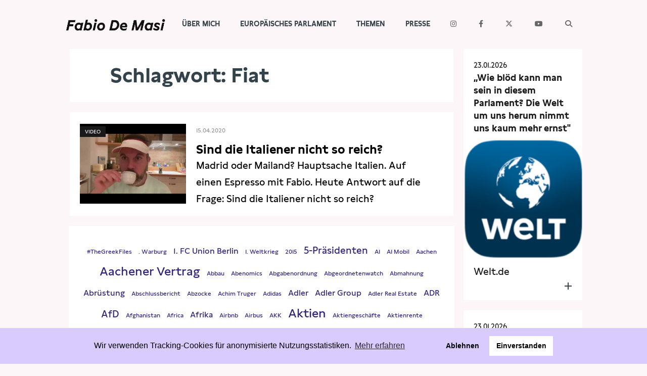

--- FILE ---
content_type: text/html; charset=UTF-8
request_url: https://www.fabio-de-masi.de/de/topic/8.schlagw%C3%B6rter.html?tag=Fiat
body_size: 25127
content:
<!DOCTYPE html>
<html lang="de" dir="ltr" class="PUB">
<head>
<title>Fabio De Masi</title>
<meta http-equiv="X-UA-Compatible" content="IE=edge">
<meta charset="utf-8">
<meta name="generator" content="KONTEXT-CMS 3.9.11 (c) WARENFORM [www.warenform.net] 12/2014 | 12/2020 | Realisation: Felix Langhammer, Axel Gebauer">
<link rel="dns-prefetch" href="https://stats.warenform.de">
<link rel="preconnect" href="https://stats.warenform.de">
<meta name="robots" content="index, follow, noarchive, all, noodp">
<meta name="viewport" content="width=device-width, initial-scale=1.0">
<link href="https://cdn.warenform.de/fonts/fontawesome-free-6.4.2-web/css/all.min.css" media="all" rel="stylesheet">
<link href="/kontext/css/reset-min.css" media="all" rel="stylesheet">
<link rel="stylesheet" media="all" href="/css/design.css">
<link rel="stylesheet" href="/css/print.min.css" media="print">
<link rel="icon" href="/favicon/favicon.ico">
<script src="/js/jquery/jquery-1.10.2.min.js"></script>
<script src="/kontext/js/initMedia.js"></script>
<script src="/kontext/js/embed.js"></script>
<script src="/js/basic.js"></script>
</head>
<body id="PUB" class="Topic-8 Lang-de Dir-ltr">
<header id="top">
	<div class="Wrapper">
		<div class="Logo"><a href="/"><img src="/images/Fabio-de-masi-black.png" alt="Fabio De Masi"></a></div><!-- .Logo -->
		<nav id="Nav">
		<input type="checkbox" id="NaviCheckbox">
		<label for="NaviCheckbox"></label>
		<div class="Navi" id="Skip1">
			<div class="NavContainer">
				<div class="Navi-Main">
					<ul class="Level_0">
<li><a href="/de/topic/7.team.html"><span>Über mich</span> </a><ul class="Level_1">
<li><a href="/de/topic/31.ubermich.html"><span>Meine Geschichte</span> </a></li>
<li><a href="/de/topic/3.newsletter.html"><span>Newsletter</span> </a></li>
<li><a href="/de/topic/4.termine.html"><span>Termine</span> </a></li>
</ul>
</li>
<li><a href="/de/topic/10.parlament.html"><span>Europäisches Parlament</span> </a><ul class="Level_1">
<li><a href="/de/topic/122.büros.html"><span>Kontakt</span> </a></li>
<li><a href="/de/topic/37.transparenz.html"><span>Transparenz</span> </a></li>
<li><a href="/de/topic/100.lobbytreffen.html"><span>Lobbykontakte</span> </a></li>
<li><a href="/de/topic/104.wahlkreisfahrt.html"><span>Besuchergruppen</span> </a></li>
</ul>
</li>
<li><a href="/de/topic/112.themen.html"><span>Themen</span> </a><ul class="Level_1">
<li><a href="/de/topic/110.wirecard.html"><span>Wirecard</span> </a></li>
<li><a href="/de/topic/15.eurokrise.html"><span>Eurokrise</span> </a></li>
<li><a href="/de/topic/14.lobbyismus.html"><span>Lobbyismus</span> </a></li>
<li><a href="/de/topic/36.steuerpolitik.html"><span>Steuern</span> </a></li>
<li><a href="/de/topic/13.freihandel.html"><span>Freihandel</span> </a></li>
<li><a href="/de/topic/16.arbeit-gewerkschaft.html"><span>Arbeit</span> </a></li>
<li><a href="/de/topic/28.vorort.html"><span>Hamburg</span> </a></li>
</ul>
</li>
<li><a href="/de/topic/6.presse.html"><span>Presse</span> </a><ul class="Level_1">
<li><a href="/de/topic/27.pressebilder.html"><span>Pressebilder</span> </a></li>
<li><a href="/de/topic/42.interviews.html"><span>Interviews</span> </a></li>
<li><a href="/de/topic/43.artikel.html"><span>Artikel</span> </a></li>
<li><a href="/de/topic/33.presseschau.html"><span>Presseschau</span> </a></li>
<li><a href="/de/topic/48.publikationen.html"><span>Publikationen</span> </a></li>
<li><a href="/de/topic/102.kleine-anfragen.html"><span>Anfragen (Archivseite)</span> </a></li>
</ul>
</li>
</ul>
				</div>
				<div class="Navi-Extra">
					<nav>
						<ul class="Meta">
							<li class="Icon Instagram"><a href="https://www.instagram.com/fabio.d.masi/" target="_blank"><span>Instagram</span></a></li>
							<li class="Icon Facebook"><a href="https://www.facebook.com/fabio.d.masi" target="_blank"><span>Facebook</span></a></li>
							<li class="Icon Twitter"><a href="https://twitter.com/Fabiodemasi" target="_blank"><span>Twitter</span></a></li>
							<li class="Icon YouTube"><a href="https://www.youtube.com/channel/UCf_LXakoIB1vA6Ra1IlzNLg" target="_blank"><span>YouTube</span></a></li>
							<li class="Icon Search"><a href="/de/search/"><span>Suche</span></a></li>
						</ul>
					</nav>
				</div><!-- .Navi-Extra -->
			</div><!-- .NavContainer -->
			<div class="Clear"></div>
		</div><!-- .Navi -->
		</nav>
	</div><!-- .Wrapper -->
</header>
	<div class="Wrapper">
	<div class="Container">
	<div class="Main" id="Skip2">
	<nav>
	<div class="Jumplabels">
		<h6>Jumplabels:</h6>
		<ul>
			<li><a href="#Skip1">Go to navigation</a></li>
			<li><a href="#Skip2">Go to content</a></li>
		</ul>
	</div><!-- .Jumplabels -->
	<div class="Go-To-Page-Top"><a href="#Skip0">zum Seitenanfang</a><span>.</span></div>
</nav>
			<nav role="navigation">
		<div class="Breadcrumbs Ebene1">
			<h6>Sie sind hier: </h6>
			<ul>
				<li><a href="/de/topic/8.schlagwörter.html">Schlagwörter</a></li>
							</ul>
		</div><!-- .Breadcrumbs -->
		</nav>
	
<div class="Listing">


<div class="Article">
<h1>Schlagwort: Fiat</h1>
</div><!-- .Article -->

<ul>

<li class="Even">
	<article>
					<div class="Image"><a href="/de/article/2684.sind-die-italiener-nicht-so-reich.html">
									<span class="Video">Video</span>
								<img src="/kontext/controllers/image.php/t/1903" alt=""></a>
			</div><!-- .Image -->
				<div class="Wrap">
			<div class="Date">
									<time datetime="2020-04-15 08:00">15.04.2020</time>
											</div><!-- .Date -->
			<h3><a href="/de/article/2684.sind-die-italiener-nicht-so-reich.html">Sind die Italiener nicht so reich?</a></h3>
							<div class="Teaser">Madrid oder Mailand? Hauptsache Italien. Auf einen Espresso mit Fabio. Heute Antwort auf die Frage: Sind die Italiener nicht so reich?</div><!-- .Teaser -->
					</div><!-- .Wrap -->
		<div class="Clear"></div>
	</article>
</li>
</ul>

</div><!-- .Listing -->

<div class="Tagcloud">
    <ul>
	        <li class="Size1"><a href="/de/topic/8.schlagwörter.html?tag=%23TheGreekFiles">#TheGreekFiles</a></li>
                <li class="Size1"><a href="/de/topic/8.schlagwörter.html?tag=.+Warburg">. Warburg</a></li>
                <li class="Size2"><a href="/de/topic/8.schlagwörter.html?tag=1.+FC+Union+Berlin">1. FC Union Berlin</a></li>
                <li class="Size1"><a href="/de/topic/8.schlagwörter.html?tag=1.+Weltkrieg">1. Weltkrieg</a></li>
                <li class="Size1"><a href="/de/topic/8.schlagwörter.html?tag=2015">2015</a></li>
                <li class="Size4"><a href="/de/topic/8.schlagwörter.html?tag=5-Pr%C3%A4sidenten">5-Präsidenten</a></li>
                <li class="Size1"><a href="/de/topic/8.schlagwörter.html?tag=A1">A1</a></li>
                <li class="Size1"><a href="/de/topic/8.schlagwörter.html?tag=A1+Mobil">A1 Mobil</a></li>
                <li class="Size1"><a href="/de/topic/8.schlagwörter.html?tag=Aachen">Aachen</a></li>
                <li class="Size3"><a href="/de/topic/8.schlagwörter.html?tag=Aachener+Vertrag">Aachener Vertrag</a></li>
                <li class="Size1"><a href="/de/topic/8.schlagwörter.html?tag=Abbau">Abbau</a></li>
                <li class="Size1"><a href="/de/topic/8.schlagwörter.html?tag=Abenomics">Abenomics</a></li>
                <li class="Size1"><a href="/de/topic/8.schlagwörter.html?tag=Abgabenordnung">Abgabenordnung</a></li>
                <li class="Size1"><a href="/de/topic/8.schlagwörter.html?tag=Abgeordnetenwatch">Abgeordnetenwatch</a></li>
                <li class="Size1"><a href="/de/topic/8.schlagwörter.html?tag=Abmahnung">Abmahnung</a></li>
                <li class="Size2"><a href="/de/topic/8.schlagwörter.html?tag=Abr%C3%BCstung">Abrüstung</a></li>
                <li class="Size1"><a href="/de/topic/8.schlagwörter.html?tag=Abschlussbericht">Abschlussbericht</a></li>
                <li class="Size1"><a href="/de/topic/8.schlagwörter.html?tag=Abzocke">Abzocke</a></li>
                <li class="Size1"><a href="/de/topic/8.schlagwörter.html?tag=Achim+Truger">Achim Truger</a></li>
                <li class="Size1"><a href="/de/topic/8.schlagwörter.html?tag=Adidas">Adidas</a></li>
                <li class="Size2"><a href="/de/topic/8.schlagwörter.html?tag=Adler">Adler</a></li>
                <li class="Size2"><a href="/de/topic/8.schlagwörter.html?tag=Adler+Group">Adler Group</a></li>
                <li class="Size1"><a href="/de/topic/8.schlagwörter.html?tag=Adler+Real+Estate">Adler Real Estate</a></li>
                <li class="Size2"><a href="/de/topic/8.schlagwörter.html?tag=ADR">ADR</a></li>
                <li class="Size5"><a href="/de/topic/8.schlagwörter.html?tag=AfD">AfD</a></li>
                <li class="Size1"><a href="/de/topic/8.schlagwörter.html?tag=Afghanistan">Afghanistan</a></li>
                <li class="Size1"><a href="/de/topic/8.schlagwörter.html?tag=Africa">Africa</a></li>
                <li class="Size2"><a href="/de/topic/8.schlagwörter.html?tag=Afrika">Afrika</a></li>
                <li class="Size1"><a href="/de/topic/8.schlagwörter.html?tag=Airbnb">Airbnb</a></li>
                <li class="Size1"><a href="/de/topic/8.schlagwörter.html?tag=Airbus">Airbus</a></li>
                <li class="Size1"><a href="/de/topic/8.schlagwörter.html?tag=AKK">AKK</a></li>
                <li class="Size3"><a href="/de/topic/8.schlagwörter.html?tag=Aktien">Aktien</a></li>
                <li class="Size1"><a href="/de/topic/8.schlagwörter.html?tag=Aktiengesch%C3%A4fte">Aktiengeschäfte</a></li>
                <li class="Size1"><a href="/de/topic/8.schlagwörter.html?tag=Aktienrente">Aktienrente</a></li>
                <li class="Size1"><a href="/de/topic/8.schlagwörter.html?tag=Aktiensteuer">Aktiensteuer</a></li>
                <li class="Size1"><a href="/de/topic/8.schlagwörter.html?tag=Alexander+Dobrindt">Alexander Dobrindt</a></li>
                <li class="Size1"><a href="/de/topic/8.schlagwörter.html?tag=Alexandria+Ocasio-Cortez">Alexandria Ocasio-Cortez</a></li>
                <li class="Size4"><a href="/de/topic/8.schlagwörter.html?tag=Alexis+Tsipras">Alexis Tsipras</a></li>
                <li class="Size1"><a href="/de/topic/8.schlagwörter.html?tag=Alice+Weidel">Alice Weidel</a></li>
                <li class="Size1"><a href="/de/topic/8.schlagwörter.html?tag=All">All</a></li>
                <li class="Size1"><a href="/de/topic/8.schlagwörter.html?tag=Altersvorsorge">Altersvorsorge</a></li>
                <li class="Size3"><a href="/de/topic/8.schlagwörter.html?tag=Altmaier">Altmaier</a></li>
                <li class="Size1"><a href="/de/topic/8.schlagwörter.html?tag=Altschulden">Altschulden</a></li>
                <li class="Size5"><a href="/de/topic/8.schlagwörter.html?tag=Amazon">Amazon</a></li>
                <li class="Size1"><a href="/de/topic/8.schlagwörter.html?tag=Amazonas">Amazonas</a></li>
                <li class="Size1"><a href="/de/topic/8.schlagwörter.html?tag=American+Depositary+Receipts.+Cum-Fake">American Depositary Receipts. Cum-Fake</a></li>
                <li class="Size1"><a href="/de/topic/8.schlagwörter.html?tag=AMLD">AMLD</a></li>
                <li class="Size1"><a href="/de/topic/8.schlagwörter.html?tag=Ampeco">Ampeco</a></li>
                <li class="Size2"><a href="/de/topic/8.schlagwörter.html?tag=Ampel">Ampel</a></li>
                <li class="Size1"><a href="/de/topic/8.schlagwörter.html?tag=Amri">Amri</a></li>
                <li class="Size1"><a href="/de/topic/8.schlagwörter.html?tag=Amthor">Amthor</a></li>
                <li class="Size3"><a href="/de/topic/8.schlagwörter.html?tag=Andreas+Scheuer">Andreas Scheuer</a></li>
                <li class="Size1"><a href="/de/topic/8.schlagwörter.html?tag=Andy+Grote">Andy Grote</a></li>
                <li class="Size3"><a href="/de/topic/8.schlagwörter.html?tag=Anfrage">Anfrage</a></li>
                <li class="Size4"><a href="/de/topic/8.schlagwörter.html?tag=Angela+Merkel">Angela Merkel</a></li>
                <li class="Size1"><a href="/de/topic/8.schlagwörter.html?tag=Angerauter">Angerauter</a></li>
                <li class="Size2"><a href="/de/topic/8.schlagwörter.html?tag=Angermayer">Angermayer</a></li>
                <li class="Size1"><a href="/de/topic/8.schlagwörter.html?tag=Anis+Amri">Anis Amri</a></li>
                <li class="Size1"><a href="/de/topic/8.schlagwörter.html?tag=Anleiheemissionen">Anleiheemissionen</a></li>
                <li class="Size1"><a href="/de/topic/8.schlagwörter.html?tag=Anleihenk%C3%A4ufe">Anleihenkäufe</a></li>
                <li class="Size1"><a href="/de/topic/8.schlagwörter.html?tag=Anne+Will">Anne Will</a></li>
                <li class="Size1"><a href="/de/topic/8.schlagwörter.html?tag=Anreize">Anreize</a></li>
                <li class="Size1"><a href="/de/topic/8.schlagwörter.html?tag=Anschlag">Anschlag</a></li>
                <li class="Size1"><a href="/de/topic/8.schlagwörter.html?tag=Ant+Financial">Ant Financial</a></li>
                <li class="Size4"><a href="/de/topic/8.schlagwörter.html?tag=anti-BEPS+Richtlinie">anti-BEPS Richtlinie</a></li>
                <li class="Size5"><a href="/de/topic/8.schlagwörter.html?tag=Antoine+Deltour">Antoine Deltour</a></li>
                <li class="Size1"><a href="/de/topic/8.schlagwörter.html?tag=Anw%C3%A4lte">Anwälte</a></li>
                <li class="Size2"><a href="/de/topic/8.schlagwörter.html?tag=Anzeige">Anzeige</a></li>
                <li class="Size4"><a href="/de/topic/8.schlagwörter.html?tag=APAS">APAS</a></li>
                <li class="Size5"><a href="/de/topic/8.schlagwörter.html?tag=Apple">Apple</a></li>
                <li class="Size1"><a href="/de/topic/8.schlagwörter.html?tag=Apple-Pay">Apple-Pay</a></li>
                <li class="Size3"><a href="/de/topic/8.schlagwörter.html?tag=Arbeit">Arbeit</a></li>
                <li class="Size5"><a href="/de/topic/8.schlagwörter.html?tag=Arbeit+%26+Gewerkschaft">Arbeit & Gewerkschaft</a></li>
                <li class="Size1"><a href="/de/topic/8.schlagwörter.html?tag=Arbeiterstrich">Arbeiterstrich</a></li>
                <li class="Size1"><a href="/de/topic/8.schlagwörter.html?tag=Arbeitnehmerrechte">Arbeitnehmerrechte</a></li>
                <li class="Size1"><a href="/de/topic/8.schlagwörter.html?tag=Arbeitslosengeld">Arbeitslosengeld</a></li>
                <li class="Size2"><a href="/de/topic/8.schlagwörter.html?tag=Arbeitslosenversicherung">Arbeitslosenversicherung</a></li>
                <li class="Size2"><a href="/de/topic/8.schlagwörter.html?tag=Arbeitslosigkeit">Arbeitslosigkeit</a></li>
                <li class="Size1"><a href="/de/topic/8.schlagwörter.html?tag=Arbeitsmarkt">Arbeitsmarkt</a></li>
                <li class="Size2"><a href="/de/topic/8.schlagwörter.html?tag=ARD">ARD</a></li>
                <li class="Size1"><a href="/de/topic/8.schlagwörter.html?tag=Argentinien">Argentinien</a></li>
                <li class="Size3"><a href="/de/topic/8.schlagwörter.html?tag=Armut">Armut</a></li>
                <li class="Size1"><a href="/de/topic/8.schlagwörter.html?tag=Aroundtown">Aroundtown</a></li>
                <li class="Size4"><a href="/de/topic/8.schlagwörter.html?tag=Artikel">Artikel</a></li>
                <li class="Size1"><a href="/de/topic/8.schlagwörter.html?tag=Artikel+13+Konferenz">Artikel 13 Konferenz</a></li>
                <li class="Size1"><a href="/de/topic/8.schlagwörter.html?tag=Aschheim">Aschheim</a></li>
                <li class="Size1"><a href="/de/topic/8.schlagwörter.html?tag=Aserbaidschan">Aserbaidschan</a></li>
                <li class="Size2"><a href="/de/topic/8.schlagwörter.html?tag=Asklepios">Asklepios</a></li>
                <li class="Size1"><a href="/de/topic/8.schlagwörter.html?tag=Asow">Asow</a></li>
                <li class="Size2"><a href="/de/topic/8.schlagwörter.html?tag=Asset-backed+securities">Asset-backed securities</a></li>
                <li class="Size1"><a href="/de/topic/8.schlagwörter.html?tag=Astra">Astra</a></li>
                <li class="Size1"><a href="/de/topic/8.schlagwörter.html?tag=Astrazeneca">Astrazeneca</a></li>
                <li class="Size1"><a href="/de/topic/8.schlagwörter.html?tag=Asyl">Asyl</a></li>
                <li class="Size2"><a href="/de/topic/8.schlagwörter.html?tag=Asylpolitik">Asylpolitik</a></li>
                <li class="Size2"><a href="/de/topic/8.schlagwörter.html?tag=ATAD">ATAD</a></li>
                <li class="Size1"><a href="/de/topic/8.schlagwörter.html?tag=Atombombe">Atombombe</a></li>
                <li class="Size1"><a href="/de/topic/8.schlagwörter.html?tag=Atomlobby">Atomlobby</a></li>
                <li class="Size1"><a href="/de/topic/8.schlagwörter.html?tag=Atomwaffen-Vertrag">Atomwaffen-Vertrag</a></li>
                <li class="Size1"><a href="/de/topic/8.schlagwörter.html?tag=Aufkl%C3%A4rung">Aufklärung</a></li>
                <li class="Size3"><a href="/de/topic/8.schlagwörter.html?tag=Aufr%C3%BCstung">Aufrüstung</a></li>
                <li class="Size1"><a href="/de/topic/8.schlagwörter.html?tag=Aufsicht">Aufsicht</a></li>
                <li class="Size4"><a href="/de/topic/8.schlagwörter.html?tag=Aufstehen">Aufstehen</a></li>
                <li class="Size3"><a href="/de/topic/8.schlagwörter.html?tag=Augustus">Augustus</a></li>
                <li class="Size1"><a href="/de/topic/8.schlagwörter.html?tag=Ausbeutung">Ausbeutung</a></li>
                <li class="Size4"><a href="/de/topic/8.schlagwörter.html?tag=Ausschuss+f%C3%BCr+Wirtschaft+und+W%C3%A4hrung+%28ECON%29">Ausschuss für Wirtschaft und Währung (ECON)</a></li>
                <li class="Size5"><a href="/de/topic/8.schlagwörter.html?tag=Aussch%C3%BCsse">Ausschüsse</a></li>
                <li class="Size5"><a href="/de/topic/8.schlagwörter.html?tag=Austerit%C3%A4t">Austerität</a></li>
                <li class="Size1"><a href="/de/topic/8.schlagwörter.html?tag=Autobahn">Autobahn</a></li>
                <li class="Size1"><a href="/de/topic/8.schlagwörter.html?tag=Autobahnprivatisierung">Autobahnprivatisierung</a></li>
                <li class="Size2"><a href="/de/topic/8.schlagwörter.html?tag=Autokartell">Autokartell</a></li>
                <li class="Size1"><a href="/de/topic/8.schlagwörter.html?tag=Autokorso">Autokorso</a></li>
                <li class="Size1"><a href="/de/topic/8.schlagwörter.html?tag=Autolobby">Autolobby</a></li>
                <li class="Size1"><a href="/de/topic/8.schlagwörter.html?tag=Autoz%C3%B6lle">Autozölle</a></li>
                <li class="Size1"><a href="/de/topic/8.schlagwörter.html?tag=Axel+Springer">Axel Springer</a></li>
                <li class="Size1"><a href="/de/topic/8.schlagwörter.html?tag=bad+bank">bad bank</a></li>
                <li class="Size1"><a href="/de/topic/8.schlagwörter.html?tag=Baerbock">Baerbock</a></li>
                <li class="Size5"><a href="/de/topic/8.schlagwörter.html?tag=BaFin">BaFin</a></li>
                <li class="Size1"><a href="/de/topic/8.schlagwörter.html?tag=BaFin%E2%80%8B">BaFin​</a></li>
                <li class="Size2"><a href="/de/topic/8.schlagwörter.html?tag=Bahamas">Bahamas</a></li>
                <li class="Size2"><a href="/de/topic/8.schlagwörter.html?tag=Bahamas-Leaks">Bahamas-Leaks</a></li>
                <li class="Size2"><a href="/de/topic/8.schlagwörter.html?tag=Bahn">Bahn</a></li>
                <li class="Size2"><a href="/de/topic/8.schlagwörter.html?tag=Banco+Esp%C3%ADrito+Santo%2FNovo+Banco">Banco Espírito Santo/Novo Banco</a></li>
                <li class="Size1"><a href="/de/topic/8.schlagwörter.html?tag=Bandera">Bandera</a></li>
                <li class="Size2"><a href="/de/topic/8.schlagwörter.html?tag=Bank">Bank</a></li>
                <li class="Size5"><a href="/de/topic/8.schlagwörter.html?tag=Banken">Banken</a></li>
                <li class="Size4"><a href="/de/topic/8.schlagwörter.html?tag=Bankenabgabe%2FEU-Abwicklungsfonds">Bankenabgabe/EU-Abwicklungsfonds</a></li>
                <li class="Size3"><a href="/de/topic/8.schlagwörter.html?tag=Bankenaufsicht">Bankenaufsicht</a></li>
                <li class="Size1"><a href="/de/topic/8.schlagwörter.html?tag=Bankenchampion">Bankenchampion</a></li>
                <li class="Size4"><a href="/de/topic/8.schlagwörter.html?tag=Bankenfusion">Bankenfusion</a></li>
                <li class="Size4"><a href="/de/topic/8.schlagwörter.html?tag=Bankenkrise">Bankenkrise</a></li>
                <li class="Size2"><a href="/de/topic/8.schlagwörter.html?tag=Bankenregulierung">Bankenregulierung</a></li>
                <li class="Size1"><a href="/de/topic/8.schlagwörter.html?tag=Bankensektor">Bankensektor</a></li>
                <li class="Size2"><a href="/de/topic/8.schlagwörter.html?tag=Bankenstresstest">Bankenstresstest</a></li>
                <li class="Size1"><a href="/de/topic/8.schlagwörter.html?tag=Bankenstrukturreform">Bankenstrukturreform</a></li>
                <li class="Size1"><a href="/de/topic/8.schlagwörter.html?tag=Bankensyndikate">Bankensyndikate</a></li>
                <li class="Size3"><a href="/de/topic/8.schlagwörter.html?tag=Bankentrennung">Bankentrennung</a></li>
                <li class="Size1"><a href="/de/topic/8.schlagwörter.html?tag=Bankenunion">Bankenunion</a></li>
                <li class="Size1"><a href="/de/topic/8.schlagwörter.html?tag=Bankenverkehr">Bankenverkehr</a></li>
                <li class="Size1"><a href="/de/topic/8.schlagwörter.html?tag=Banker">Banker</a></li>
                <li class="Size1"><a href="/de/topic/8.schlagwörter.html?tag=Bankfusion">Bankfusion</a></li>
                <li class="Size1"><a href="/de/topic/8.schlagwörter.html?tag=Banknotenmigration">Banknotenmigration</a></li>
                <li class="Size1"><a href="/de/topic/8.schlagwörter.html?tag=Bankster">Bankster</a></li>
                <li class="Size4"><a href="/de/topic/8.schlagwörter.html?tag=Bargeld">Bargeld</a></li>
                <li class="Size3"><a href="/de/topic/8.schlagwörter.html?tag=Bargeldobergrenze">Bargeldobergrenze</a></li>
                <li class="Size1"><a href="/de/topic/8.schlagwörter.html?tag=Barley">Barley</a></li>
                <li class="Size1"><a href="/de/topic/8.schlagwörter.html?tag=Barmbek">Barmbek</a></li>
                <li class="Size1"><a href="/de/topic/8.schlagwörter.html?tag=Baselreform">Baselreform</a></li>
                <li class="Size2"><a href="/de/topic/8.schlagwörter.html?tag=Bayern">Bayern</a></li>
                <li class="Size1"><a href="/de/topic/8.schlagwörter.html?tag=BayernLB">BayernLB</a></li>
                <li class="Size1"><a href="/de/topic/8.schlagwörter.html?tag=Bayernwahl">Bayernwahl</a></li>
                <li class="Size1"><a href="/de/topic/8.schlagwörter.html?tag=BDI">BDI</a></li>
                <li class="Size1"><a href="/de/topic/8.schlagwörter.html?tag=BDK">BDK</a></li>
                <li class="Size1"><a href="/de/topic/8.schlagwörter.html?tag=Beamte">Beamte</a></li>
                <li class="Size1"><a href="/de/topic/8.schlagwörter.html?tag=Beamten">Beamten</a></li>
                <li class="Size1"><a href="/de/topic/8.schlagwörter.html?tag=Beatmungsger%C3%A4te">Beatmungsgeräte</a></li>
                <li class="Size1"><a href="/de/topic/8.schlagwörter.html?tag=Beckenbauer">Beckenbauer</a></li>
                <li class="Size1"><a href="/de/topic/8.schlagwörter.html?tag=Beckham-Gesetz">Beckham-Gesetz</a></li>
                <li class="Size1"><a href="/de/topic/8.schlagwörter.html?tag=Beisenherz">Beisenherz</a></li>
                <li class="Size1"><a href="/de/topic/8.schlagwörter.html?tag=Beitrittsgespr%C3%A4che">Beitrittsgespräche</a></li>
                <li class="Size1"><a href="/de/topic/8.schlagwörter.html?tag=Belgien">Belgien</a></li>
                <li class="Size1"><a href="/de/topic/8.schlagwörter.html?tag=Bellenhaus">Bellenhaus</a></li>
                <li class="Size1"><a href="/de/topic/8.schlagwörter.html?tag=Benin">Benin</a></li>
                <li class="Size3"><a href="/de/topic/8.schlagwörter.html?tag=Benko">Benko</a></li>
                <li class="Size1"><a href="/de/topic/8.schlagwörter.html?tag=BEPS">BEPS</a></li>
                <li class="Size2"><a href="/de/topic/8.schlagwörter.html?tag=Berater">Berater</a></li>
                <li class="Size1"><a href="/de/topic/8.schlagwörter.html?tag=Berenberg">Berenberg</a></li>
                <li class="Size1"><a href="/de/topic/8.schlagwörter.html?tag=Bergbau">Bergbau</a></li>
                <li class="Size1"><a href="/de/topic/8.schlagwörter.html?tag=Bericht">Bericht</a></li>
                <li class="Size3"><a href="/de/topic/8.schlagwörter.html?tag=Berlin">Berlin</a></li>
                <li class="Size1"><a href="/de/topic/8.schlagwörter.html?tag=Berliner+Zeitung">Berliner Zeitung</a></li>
                <li class="Size2"><a href="/de/topic/8.schlagwörter.html?tag=Bernie+Sanders">Bernie Sanders</a></li>
                <li class="Size1"><a href="/de/topic/8.schlagwörter.html?tag=Bertelsmann+Stiftung">Bertelsmann Stiftung</a></li>
                <li class="Size1"><a href="/de/topic/8.schlagwörter.html?tag=Bestechlichkeit">Bestechlichkeit</a></li>
                <li class="Size1"><a href="/de/topic/8.schlagwörter.html?tag=Bestechung">Bestechung</a></li>
                <li class="Size1"><a href="/de/topic/8.schlagwörter.html?tag=Betriebspr%C3%BCfer">Betriebsprüfer</a></li>
                <li class="Size1"><a href="/de/topic/8.schlagwörter.html?tag=Betriebspr%C3%BCfung">Betriebsprüfung</a></li>
                <li class="Size1"><a href="/de/topic/8.schlagwörter.html?tag=Betriebsrat">Betriebsrat</a></li>
                <li class="Size1"><a href="/de/topic/8.schlagwörter.html?tag=Betriebsr%C3%A4te">Betriebsräte</a></li>
                <li class="Size2"><a href="/de/topic/8.schlagwörter.html?tag=Betrug">Betrug</a></li>
                <li class="Size1"><a href="/de/topic/8.schlagwörter.html?tag=Better+Regulation">Better Regulation</a></li>
                <li class="Size3"><a href="/de/topic/8.schlagwörter.html?tag=BGH">BGH</a></li>
                <li class="Size1"><a href="/de/topic/8.schlagwörter.html?tag=Big+Data">Big Data</a></li>
                <li class="Size4"><a href="/de/topic/8.schlagwörter.html?tag=Big+Four">Big Four</a></li>
                <li class="Size1"><a href="/de/topic/8.schlagwörter.html?tag=Big+tech">Big tech</a></li>
                <li class="Size1"><a href="/de/topic/8.schlagwörter.html?tag=BigFour">BigFour</a></li>
                <li class="Size1"><a href="/de/topic/8.schlagwörter.html?tag=Bilal+Ben+Ammar">Bilal Ben Ammar</a></li>
                <li class="Size2"><a href="/de/topic/8.schlagwörter.html?tag=Bilanzbetrug">Bilanzbetrug</a></li>
                <li class="Size1"><a href="/de/topic/8.schlagwörter.html?tag=Bilanzen">Bilanzen</a></li>
                <li class="Size2"><a href="/de/topic/8.schlagwörter.html?tag=Bilanzkontrolle">Bilanzkontrolle</a></li>
                <li class="Size3"><a href="/de/topic/8.schlagwörter.html?tag=Bilanzpr%C3%BCfer">Bilanzprüfer</a></li>
                <li class="Size1"><a href="/de/topic/8.schlagwörter.html?tag=Bild">Bild</a></li>
                <li class="Size1"><a href="/de/topic/8.schlagwörter.html?tag=Bildung">Bildung</a></li>
                <li class="Size1"><a href="/de/topic/8.schlagwörter.html?tag=Binnenmarkt">Binnenmarkt</a></li>
                <li class="Size1"><a href="/de/topic/8.schlagwörter.html?tag=BIP">BIP</a></li>
                <li class="Size4"><a href="/de/topic/8.schlagwörter.html?tag=Bitcoin">Bitcoin</a></li>
                <li class="Size3"><a href="/de/topic/8.schlagwörter.html?tag=BKA">BKA</a></li>
                <li class="Size1"><a href="/de/topic/8.schlagwörter.html?tag=Black+Rock">Black Rock</a></li>
                <li class="Size2"><a href="/de/topic/8.schlagwörter.html?tag=Black+Rock+Deutschland">Black Rock Deutschland</a></li>
                <li class="Size2"><a href="/de/topic/8.schlagwörter.html?tag=Blackbox">Blackbox</a></li>
                <li class="Size3"><a href="/de/topic/8.schlagwörter.html?tag=BlackRock">BlackRock</a></li>
                <li class="Size1"><a href="/de/topic/8.schlagwörter.html?tag=Blockchain">Blockchain</a></li>
                <li class="Size1"><a href="/de/topic/8.schlagwörter.html?tag=Blockupy">Blockupy</a></li>
                <li class="Size1"><a href="/de/topic/8.schlagwörter.html?tag=Blog">Blog</a></li>
                <li class="Size1"><a href="/de/topic/8.schlagwörter.html?tag=Blumenvase">Blumenvase</a></li>
                <li class="Size3"><a href="/de/topic/8.schlagwörter.html?tag=BMF">BMF</a></li>
                <li class="Size1"><a href="/de/topic/8.schlagwörter.html?tag=BMG">BMG</a></li>
                <li class="Size2"><a href="/de/topic/8.schlagwörter.html?tag=BMW">BMW</a></li>
                <li class="Size3"><a href="/de/topic/8.schlagwörter.html?tag=BND">BND</a></li>
                <li class="Size1"><a href="/de/topic/8.schlagwörter.html?tag=Bofinger">Bofinger</a></li>
                <li class="Size2"><a href="/de/topic/8.schlagwörter.html?tag=B%C3%B6hmermann">Böhmermann</a></li>
                <li class="Size2"><a href="/de/topic/8.schlagwörter.html?tag=Boni">Boni</a></li>
                <li class="Size2"><a href="/de/topic/8.schlagwörter.html?tag=Bonn">Bonn</a></li>
                <li class="Size1"><a href="/de/topic/8.schlagwörter.html?tag=Bonpflicht">Bonpflicht</a></li>
                <li class="Size1"><a href="/de/topic/8.schlagwörter.html?tag=Boris+Johnson">Boris Johnson</a></li>
                <li class="Size1"><a href="/de/topic/8.schlagwörter.html?tag=Boris+Palmer">Boris Palmer</a></li>
                <li class="Size3"><a href="/de/topic/8.schlagwörter.html?tag=B%C3%B6rse">Börse</a></li>
                <li class="Size1"><a href="/de/topic/8.schlagwörter.html?tag=B%C3%B6rsenaufsicht">Börsenaufsicht</a></li>
                <li class="Size1"><a href="/de/topic/8.schlagwörter.html?tag=Botschafter">Botschafter</a></li>
                <li class="Size1"><a href="/de/topic/8.schlagwörter.html?tag=Botswana">Botswana</a></li>
                <li class="Size1"><a href="/de/topic/8.schlagwörter.html?tag=Brandenburg">Brandenburg</a></li>
                <li class="Size1"><a href="/de/topic/8.schlagwörter.html?tag=Branson">Branson</a></li>
                <li class="Size1"><a href="/de/topic/8.schlagwörter.html?tag=Brasilien">Brasilien</a></li>
                <li class="Size1"><a href="/de/topic/8.schlagwörter.html?tag=Bratislava">Bratislava</a></li>
                <li class="Size5"><a href="/de/topic/8.schlagwörter.html?tag=Braun">Braun</a></li>
                <li class="Size1"><a href="/de/topic/8.schlagwörter.html?tag=Breit">Breit</a></li>
                <li class="Size1"><a href="/de/topic/8.schlagwörter.html?tag=Breitscheidplatz">Breitscheidplatz</a></li>
                <li class="Size5"><a href="/de/topic/8.schlagwörter.html?tag=Brexit">Brexit</a></li>
                <li class="Size3"><a href="/de/topic/8.schlagwörter.html?tag=Briefkastenfirmen">Briefkastenfirmen</a></li>
                <li class="Size1"><a href="/de/topic/8.schlagwörter.html?tag=Briefwechsel">Briefwechsel</a></li>
                <li class="Size2"><a href="/de/topic/8.schlagwörter.html?tag=Brosch%C3%BCre">Broschüre</a></li>
                <li class="Size1"><a href="/de/topic/8.schlagwörter.html?tag=BRRD">BRRD</a></li>
                <li class="Size1"><a href="/de/topic/8.schlagwörter.html?tag=Br%C3%BCcke">Brücke</a></li>
                <li class="Size1"><a href="/de/topic/8.schlagwörter.html?tag=Br%C3%BCckeneinsturz">Brückeneinsturz</a></li>
                <li class="Size2"><a href="/de/topic/8.schlagwörter.html?tag=Br%C3%BCssel">Brüssel</a></li>
                <li class="Size4"><a href="/de/topic/8.schlagwörter.html?tag=BSW">BSW</a></li>
                <li class="Size1"><a href="/de/topic/8.schlagwörter.html?tag=BSW%3B+Pfizer">BSW; Pfizer</a></li>
                <li class="Size1"><a href="/de/topic/8.schlagwörter.html?tag=Buch">Buch</a></li>
                <li class="Size1"><a href="/de/topic/8.schlagwörter.html?tag=Bund">Bund</a></li>
                <li class="Size3"><a href="/de/topic/8.schlagwörter.html?tag=Bundesbank">Bundesbank</a></li>
                <li class="Size1"><a href="/de/topic/8.schlagwörter.html?tag=Bundesfinanzminister">Bundesfinanzminister</a></li>
                <li class="Size3"><a href="/de/topic/8.schlagwörter.html?tag=Bundesfinanzministerium">Bundesfinanzministerium</a></li>
                <li class="Size1"><a href="/de/topic/8.schlagwörter.html?tag=Bundesgesundheitsministerium">Bundesgesundheitsministerium</a></li>
                <li class="Size1"><a href="/de/topic/8.schlagwörter.html?tag=Bundeskanzleramt">Bundeskanzleramt</a></li>
                <li class="Size3"><a href="/de/topic/8.schlagwörter.html?tag=Bundeskanzlerin">Bundeskanzlerin</a></li>
                <li class="Size1"><a href="/de/topic/8.schlagwörter.html?tag=Bundesliga">Bundesliga</a></li>
                <li class="Size2"><a href="/de/topic/8.schlagwörter.html?tag=Bundesparteitag">Bundesparteitag</a></li>
                <li class="Size4"><a href="/de/topic/8.schlagwörter.html?tag=Bundespressekonferenz">Bundespressekonferenz</a></li>
                <li class="Size1"><a href="/de/topic/8.schlagwörter.html?tag=Bundesrechnungshof">Bundesrechnungshof</a></li>
                <li class="Size5"><a href="/de/topic/8.schlagwörter.html?tag=Bundesregierung">Bundesregierung</a></li>
                <li class="Size1"><a href="/de/topic/8.schlagwörter.html?tag=Bundesregierungen">Bundesregierungen</a></li>
                <li class="Size5"><a href="/de/topic/8.schlagwörter.html?tag=Bundestag">Bundestag</a></li>
                <li class="Size1"><a href="/de/topic/8.schlagwörter.html?tag=Bundestagsabgeordnete">Bundestagsabgeordnete</a></li>
                <li class="Size5"><a href="/de/topic/8.schlagwörter.html?tag=Bundestagswahl">Bundestagswahl</a></li>
                <li class="Size2"><a href="/de/topic/8.schlagwörter.html?tag=Bundestagswahlen">Bundestagswahlen</a></li>
                <li class="Size2"><a href="/de/topic/8.schlagwörter.html?tag=Bundesverdienstkreuz">Bundesverdienstkreuz</a></li>
                <li class="Size3"><a href="/de/topic/8.schlagwörter.html?tag=Bundesverfassungsgericht">Bundesverfassungsgericht</a></li>
                <li class="Size1"><a href="/de/topic/8.schlagwörter.html?tag=B%C3%BCrgeranfragen">Bürgeranfragen</a></li>
                <li class="Size2"><a href="/de/topic/8.schlagwörter.html?tag=B%C3%BCrgergeld">Bürgergeld</a></li>
                <li class="Size1"><a href="/de/topic/8.schlagwörter.html?tag=B%C3%BCrgerschaftswahl">Bürgerschaftswahl</a></li>
                <li class="Size2"><a href="/de/topic/8.schlagwörter.html?tag=BVT">BVT</a></li>
                <li class="Size1"><a href="/de/topic/8.schlagwörter.html?tag=C02-Skandal">C02-Skandal</a></li>
                <li class="Size1"><a href="/de/topic/8.schlagwörter.html?tag=Cansel+Kiziltepe">Cansel Kiziltepe</a></li>
                <li class="Size1"><a href="/de/topic/8.schlagwörter.html?tag=capital+market+union">capital market union</a></li>
                <li class="Size1"><a href="/de/topic/8.schlagwörter.html?tag=Capital+Markets">Capital Markets</a></li>
                <li class="Size1"><a href="/de/topic/8.schlagwörter.html?tag=Caruana+Galizia">Caruana Galizia</a></li>
                <li class="Size2"><a href="/de/topic/8.schlagwörter.html?tag=Casino">Casino</a></li>
                <li class="Size4"><a href="/de/topic/8.schlagwörter.html?tag=CBCR">CBCR</a></li>
                <li class="Size3"><a href="/de/topic/8.schlagwörter.html?tag=CCCTB">CCCTB</a></li>
                <li class="Size1"><a href="/de/topic/8.schlagwörter.html?tag=CCP">CCP</a></li>
                <li class="Size1"><a href="/de/topic/8.schlagwörter.html?tag=CCPs">CCPs</a></li>
                <li class="Size4"><a href="/de/topic/8.schlagwörter.html?tag=CDU">CDU</a></li>
                <li class="Size2"><a href="/de/topic/8.schlagwörter.html?tag=Cecilia+Malmstr%C3%B6m">Cecilia Malmström</a></li>
                <li class="Size1"><a href="/de/topic/8.schlagwörter.html?tag=Cent">Cent</a></li>
                <li class="Size1"><a href="/de/topic/8.schlagwörter.html?tag=Central+Banking">Central Banking</a></li>
                <li class="Size1"><a href="/de/topic/8.schlagwörter.html?tag=CEO">CEO</a></li>
                <li class="Size1"><a href="/de/topic/8.schlagwörter.html?tag=Cerberus">Cerberus</a></li>
                <li class="Size5"><a href="/de/topic/8.schlagwörter.html?tag=CETA">CETA</a></li>
                <li class="Size1"><a href="/de/topic/8.schlagwörter.html?tag=Cevdet+Caner">Cevdet Caner</a></li>
                <li class="Size1"><a href="/de/topic/8.schlagwörter.html?tag=Charlie+Hebdo">Charlie Hebdo</a></li>
                <li class="Size1"><a href="/de/topic/8.schlagwörter.html?tag=ChatGPT">ChatGPT</a></li>
                <li class="Size4"><a href="/de/topic/8.schlagwörter.html?tag=China">China</a></li>
                <li class="Size1"><a href="/de/topic/8.schlagwörter.html?tag=Christian+Baron">Christian Baron</a></li>
                <li class="Size1"><a href="/de/topic/8.schlagwörter.html?tag=Christian+Sewing">Christian Sewing</a></li>
                <li class="Size1"><a href="/de/topic/8.schlagwörter.html?tag=Christine+Lagarde">Christine Lagarde</a></li>
                <li class="Size1"><a href="/de/topic/8.schlagwörter.html?tag=Christof+Schulte">Christof Schulte</a></li>
                <li class="Size1"><a href="/de/topic/8.schlagwörter.html?tag=CIA">CIA</a></li>
                <li class="Size1"><a href="/de/topic/8.schlagwörter.html?tag=CiumEx">CiumEx</a></li>
                <li class="Size2"><a href="/de/topic/8.schlagwörter.html?tag=Clan">Clan</a></li>
                <li class="Size1"><a href="/de/topic/8.schlagwörter.html?tag=Clara">Clara</a></li>
                <li class="Size1"><a href="/de/topic/8.schlagwörter.html?tag=Clearinghouse">Clearinghouse</a></li>
                <li class="Size1"><a href="/de/topic/8.schlagwörter.html?tag=CNAV">CNAV</a></li>
                <li class="Size1"><a href="/de/topic/8.schlagwörter.html?tag=CO2-Steuer">CO2-Steuer</a></li>
                <li class="Size1"><a href="/de/topic/8.schlagwörter.html?tag=Coin">Coin</a></li>
                <li class="Size5"><a href="/de/topic/8.schlagwörter.html?tag=Commerzbank">Commerzbank</a></li>
                <li class="Size1"><a href="/de/topic/8.schlagwörter.html?tag=Compliance">Compliance</a></li>
                <li class="Size1"><a href="/de/topic/8.schlagwörter.html?tag=Confide">Confide</a></li>
                <li class="Size1"><a href="/de/topic/8.schlagwörter.html?tag=Corbyn">Corbyn</a></li>
                <li class="Size5"><a href="/de/topic/8.schlagwörter.html?tag=Corona">Corona</a></li>
                <li class="Size1"><a href="/de/topic/8.schlagwörter.html?tag=Corona+Krankenh%C3%A4user">Corona Krankenhäuser</a></li>
                <li class="Size1"><a href="/de/topic/8.schlagwörter.html?tag=Corona+Wirtschaft">Corona Wirtschaft</a></li>
                <li class="Size1"><a href="/de/topic/8.schlagwörter.html?tag=Corona-Abgabe">Corona-Abgabe</a></li>
                <li class="Size3"><a href="/de/topic/8.schlagwörter.html?tag=Corona-Bonds">Corona-Bonds</a></li>
                <li class="Size4"><a href="/de/topic/8.schlagwörter.html?tag=Corona-Hilfe">Corona-Hilfe</a></li>
                <li class="Size3"><a href="/de/topic/8.schlagwörter.html?tag=Corona-Hilfen">Corona-Hilfen</a></li>
                <li class="Size5"><a href="/de/topic/8.schlagwörter.html?tag=Corona-Krise">Corona-Krise</a></li>
                <li class="Size1"><a href="/de/topic/8.schlagwörter.html?tag=Corona-Tagebuch">Corona-Tagebuch</a></li>
                <li class="Size1"><a href="/de/topic/8.schlagwörter.html?tag=Corona-Zuschlag">Corona-Zuschlag</a></li>
                <li class="Size2"><a href="/de/topic/8.schlagwörter.html?tag=Coronavirus">Coronavirus</a></li>
                <li class="Size1"><a href="/de/topic/8.schlagwörter.html?tag=Corporate+Europe+Observatory">Corporate Europe Observatory</a></li>
                <li class="Size1"><a href="/de/topic/8.schlagwörter.html?tag=Corporate+Tax+Haven+Index">Corporate Tax Haven Index</a></li>
                <li class="Size1"><a href="/de/topic/8.schlagwörter.html?tag=Correctiv">Correctiv</a></li>
                <li class="Size1"><a href="/de/topic/8.schlagwörter.html?tag=Country+by+Country+Reporting">Country by Country Reporting</a></li>
                <li class="Size1"><a href="/de/topic/8.schlagwörter.html?tag=Crypto">Crypto</a></li>
                <li class="Size3"><a href="/de/topic/8.schlagwörter.html?tag=CSU">CSU</a></li>
                <li class="Size4"><a href="/de/topic/8.schlagwörter.html?tag=Cum+Cum">Cum Cum</a></li>
                <li class="Size5"><a href="/de/topic/8.schlagwörter.html?tag=Cum+Ex">Cum Ex</a></li>
                <li class="Size5"><a href="/de/topic/8.schlagwörter.html?tag=Cum-Ex">Cum-Ex</a></li>
                <li class="Size3"><a href="/de/topic/8.schlagwörter.html?tag=Cum-Ex-Prozess">Cum-Ex-Prozess</a></li>
                <li class="Size4"><a href="/de/topic/8.schlagwörter.html?tag=Cum-Fake">Cum-Fake</a></li>
                <li class="Size1"><a href="/de/topic/8.schlagwörter.html?tag=CumCum">CumCum</a></li>
                <li class="Size1"><a href="/de/topic/8.schlagwörter.html?tag=CumEe">CumEe</a></li>
                <li class="Size5"><a href="/de/topic/8.schlagwörter.html?tag=CumEx">CumEx</a></li>
                <li class="Size1"><a href="/de/topic/8.schlagwörter.html?tag=CumExfFiles">CumExfFiles</a></li>
                <li class="Size1"><a href="/de/topic/8.schlagwörter.html?tag=Currywurst">Currywurst</a></li>
                <li class="Size1"><a href="/de/topic/8.schlagwörter.html?tag=Cybersecurity">Cybersecurity</a></li>
                <li class="Size2"><a href="/de/topic/8.schlagwörter.html?tag=Daimler">Daimler</a></li>
                <li class="Size1"><a href="/de/topic/8.schlagwörter.html?tag=Daimler+AG">Daimler AG</a></li>
                <li class="Size1"><a href="/de/topic/8.schlagwörter.html?tag=Dan+McCrum">Dan McCrum</a></li>
                <li class="Size2"><a href="/de/topic/8.schlagwörter.html?tag=D%C3%A4nemark">Dänemark</a></li>
                <li class="Size2"><a href="/de/topic/8.schlagwörter.html?tag=Danske+Bank">Danske Bank</a></li>
                <li class="Size3"><a href="/de/topic/8.schlagwörter.html?tag=Daphne+Caruana+Galizia">Daphne Caruana Galizia</a></li>
                <li class="Size1"><a href="/de/topic/8.schlagwörter.html?tag=Darknet">Darknet</a></li>
                <li class="Size1"><a href="/de/topic/8.schlagwörter.html?tag=Darkroom">Darkroom</a></li>
                <li class="Size1"><a href="/de/topic/8.schlagwörter.html?tag=Darlehen">Darlehen</a></li>
                <li class="Size2"><a href="/de/topic/8.schlagwörter.html?tag=Datenschutz">Datenschutz</a></li>
                <li class="Size3"><a href="/de/topic/8.schlagwörter.html?tag=Davos">Davos</a></li>
                <li class="Size3"><a href="/de/topic/8.schlagwörter.html?tag=DAX">DAX</a></li>
                <li class="Size1"><a href="/de/topic/8.schlagwörter.html?tag=DAX-Konzerne">DAX-Konzerne</a></li>
                <li class="Size1"><a href="/de/topic/8.schlagwörter.html?tag=Debatte">Debatte</a></li>
                <li class="Size1"><a href="/de/topic/8.schlagwörter.html?tag=DeFi">DeFi</a></li>
                <li class="Size1"><a href="/de/topic/8.schlagwörter.html?tag=Defizit">Defizit</a></li>
                <li class="Size1"><a href="/de/topic/8.schlagwörter.html?tag=DEG">DEG</a></li>
                <li class="Size1"><a href="/de/topic/8.schlagwörter.html?tag=D%C3%A9i+L%C3%A9nk">Déi Lénk</a></li>
                <li class="Size1"><a href="/de/topic/8.schlagwörter.html?tag=Delivery+Hero">Delivery Hero</a></li>
                <li class="Size2"><a href="/de/topic/8.schlagwörter.html?tag=Deloitte">Deloitte</a></li>
                <li class="Size4"><a href="/de/topic/8.schlagwörter.html?tag=Demokratie">Demokratie</a></li>
                <li class="Size2"><a href="/de/topic/8.schlagwörter.html?tag=Deniz+Naki">Deniz Naki</a></li>
                <li class="Size2"><a href="/de/topic/8.schlagwörter.html?tag=Deniz+Y%C3%BCcel">Deniz Yücel</a></li>
                <li class="Size2"><a href="/de/topic/8.schlagwörter.html?tag=Depression">Depression</a></li>
                <li class="Size1"><a href="/de/topic/8.schlagwörter.html?tag=der+Freitag">der Freitag</a></li>
                <li class="Size1"><a href="/de/topic/8.schlagwörter.html?tag=Derivate">Derivate</a></li>
                <li class="Size1"><a href="/de/topic/8.schlagwörter.html?tag=deutsch-franz%C3%B6sische+parlamentarische+Versammlung">deutsch-französische parlamentarische Versammlung</a></li>
                <li class="Size1"><a href="/de/topic/8.schlagwörter.html?tag=Deutsch-Franz%C3%B6sische+Parlamentarischen+Versammlung">Deutsch-Französische Parlamentarischen Versammlung</a></li>
                <li class="Size1"><a href="/de/topic/8.schlagwörter.html?tag=Deutsch-franz%C3%B6sisches+Parlamentsabkommen">Deutsch-französisches Parlamentsabkommen</a></li>
                <li class="Size2"><a href="/de/topic/8.schlagwörter.html?tag=Deutsche+Bahn">Deutsche Bahn</a></li>
                <li class="Size5"><a href="/de/topic/8.schlagwörter.html?tag=Deutsche+Bank">Deutsche Bank</a></li>
                <li class="Size1"><a href="/de/topic/8.schlagwörter.html?tag=Deutsche+Bank+und+Commerzbank+Bankenfusion+gescheitert">Deutsche Bank und Commerzbank Bankenfusion gescheitert</a></li>
                <li class="Size1"><a href="/de/topic/8.schlagwörter.html?tag=Deutsche+Botschaft">Deutsche Botschaft</a></li>
                <li class="Size1"><a href="/de/topic/8.schlagwörter.html?tag=Deutsche+Handelsbank">Deutsche Handelsbank</a></li>
                <li class="Size3"><a href="/de/topic/8.schlagwörter.html?tag=Deutsche+Wohnen">Deutsche Wohnen</a></li>
                <li class="Size1"><a href="/de/topic/8.schlagwörter.html?tag=DeutscheBahn">DeutscheBahn</a></li>
                <li class="Size1"><a href="/de/topic/8.schlagwörter.html?tag=Deutschen+Corporate+Government+Kodex">Deutschen Corporate Government Kodex</a></li>
                <li class="Size5"><a href="/de/topic/8.schlagwörter.html?tag=Deutschland">Deutschland</a></li>
                <li class="Size1"><a href="/de/topic/8.schlagwörter.html?tag=Deutschlandfunk">Deutschlandfunk</a></li>
                <li class="Size1"><a href="/de/topic/8.schlagwörter.html?tag=DFB">DFB</a></li>
                <li class="Size4"><a href="/de/topic/8.schlagwörter.html?tag=DGB">DGB</a></li>
                <li class="Size1"><a href="/de/topic/8.schlagwörter.html?tag=Die+da+oben">Die da oben</a></li>
                <li class="Size5"><a href="/de/topic/8.schlagwörter.html?tag=DIE+LINKE">DIE LINKE</a></li>
                <li class="Size1"><a href="/de/topic/8.schlagwörter.html?tag=DIE+LINKE+Bayern">DIE LINKE Bayern</a></li>
                <li class="Size1"><a href="/de/topic/8.schlagwörter.html?tag=DIE+ZEIT">DIE ZEIT</a></li>
                <li class="Size1"><a href="/de/topic/8.schlagwörter.html?tag=Diekmann">Diekmann</a></li>
                <li class="Size2"><a href="/de/topic/8.schlagwörter.html?tag=DiEM25">DiEM25</a></li>
                <li class="Size1"><a href="/de/topic/8.schlagwörter.html?tag=Diesel">Diesel</a></li>
                <li class="Size2"><a href="/de/topic/8.schlagwörter.html?tag=Diesel-Gate">Diesel-Gate</a></li>
                <li class="Size1"><a href="/de/topic/8.schlagwörter.html?tag=Dieselfahrverbot">Dieselfahrverbot</a></li>
                <li class="Size1"><a href="/de/topic/8.schlagwörter.html?tag=Digital+Tax">Digital Tax</a></li>
                <li class="Size4"><a href="/de/topic/8.schlagwörter.html?tag=Digitaler+Euro">Digitaler Euro</a></li>
                <li class="Size1"><a href="/de/topic/8.schlagwörter.html?tag=Digitalisierung">Digitalisierung</a></li>
                <li class="Size4"><a href="/de/topic/8.schlagwörter.html?tag=Digitalsteuer">Digitalsteuer</a></li>
                <li class="Size3"><a href="/de/topic/8.schlagwörter.html?tag=Digitalw%C3%A4hrung">Digitalwährung</a></li>
                <li class="Size2"><a href="/de/topic/8.schlagwörter.html?tag=Dijsselbloem">Dijsselbloem</a></li>
                <li class="Size1"><a href="/de/topic/8.schlagwörter.html?tag=Diskussion">Diskussion</a></li>
                <li class="Size1"><a href="/de/topic/8.schlagwörter.html?tag=Diskussionspapier">Diskussionspapier</a></li>
                <li class="Size2"><a href="/de/topic/8.schlagwörter.html?tag=Dispo">Dispo</a></li>
                <li class="Size1"><a href="/de/topic/8.schlagwörter.html?tag=Dispolimit">Dispolimit</a></li>
                <li class="Size1"><a href="/de/topic/8.schlagwörter.html?tag=Dispozinsen">Dispozinsen</a></li>
                <li class="Size1"><a href="/de/topic/8.schlagwörter.html?tag=DITIB">DITIB</a></li>
                <li class="Size3"><a href="/de/topic/8.schlagwörter.html?tag=Dividenden">Dividenden</a></li>
                <li class="Size2"><a href="/de/topic/8.schlagwörter.html?tag=Dividendenzahlung">Dividendenzahlung</a></li>
                <li class="Size2"><a href="/de/topic/8.schlagwörter.html?tag=DIW">DIW</a></li>
                <li class="Size1"><a href="/de/topic/8.schlagwörter.html?tag=Doktorarbeit">Doktorarbeit</a></li>
                <li class="Size1"><a href="/de/topic/8.schlagwörter.html?tag=Dokumentation">Dokumentation</a></li>
                <li class="Size1"><a href="/de/topic/8.schlagwörter.html?tag=Dollar">Dollar</a></li>
                <li class="Size3"><a href="/de/topic/8.schlagwörter.html?tag=Donald+Trump">Donald Trump</a></li>
                <li class="Size1"><a href="/de/topic/8.schlagwörter.html?tag=Donald+Tusk">Donald Tusk</a></li>
                <li class="Size2"><a href="/de/topic/8.schlagwörter.html?tag=D%C3%B6pfner">Döpfner</a></li>
                <li class="Size2"><a href="/de/topic/8.schlagwörter.html?tag=Doppelbesteuerungsabkommen">Doppelbesteuerungsabkommen</a></li>
                <li class="Size1"><a href="/de/topic/8.schlagwörter.html?tag=Dorf">Dorf</a></li>
                <li class="Size1"><a href="/de/topic/8.schlagwörter.html?tag=Double+Irish">Double Irish</a></li>
                <li class="Size2"><a href="/de/topic/8.schlagwörter.html?tag=DPR">DPR</a></li>
                <li class="Size3"><a href="/de/topic/8.schlagwörter.html?tag=Draghi">Draghi</a></li>
                <li class="Size1"><a href="/de/topic/8.schlagwörter.html?tag=Draghi+report">Draghi report</a></li>
                <li class="Size1"><a href="/de/topic/8.schlagwörter.html?tag=Draghi-Bericht">Draghi-Bericht</a></li>
                <li class="Size2"><a href="/de/topic/8.schlagwörter.html?tag=Draghi-Leaks">Draghi-Leaks</a></li>
                <li class="Size1"><a href="/de/topic/8.schlagwörter.html?tag=Dressel">Dressel</a></li>
                <li class="Size1"><a href="/de/topic/8.schlagwörter.html?tag=Dublin+II">Dublin II</a></li>
                <li class="Size1"><a href="/de/topic/8.schlagwörter.html?tag=Duldung">Duldung</a></li>
                <li class="Size1"><a href="/de/topic/8.schlagwörter.html?tag=E-Bons">E-Bons</a></li>
                <li class="Size3"><a href="/de/topic/8.schlagwörter.html?tag=E-Euro">E-Euro</a></li>
                <li class="Size2"><a href="/de/topic/8.schlagwörter.html?tag=E-Geld">E-Geld</a></li>
                <li class="Size1"><a href="/de/topic/8.schlagwörter.html?tag=E-W%C3%A4hrungen">E-Währungen</a></li>
                <li class="Size1"><a href="/de/topic/8.schlagwörter.html?tag=EADS">EADS</a></li>
                <li class="Size1"><a href="/de/topic/8.schlagwörter.html?tag=eBay">eBay</a></li>
                <li class="Size1"><a href="/de/topic/8.schlagwörter.html?tag=Eckhard+Seith">Eckhard Seith</a></li>
                <li class="Size4"><a href="/de/topic/8.schlagwörter.html?tag=ECOFIN">ECOFIN</a></li>
                <li class="Size4"><a href="/de/topic/8.schlagwörter.html?tag=ECON">ECON</a></li>
                <li class="Size3"><a href="/de/topic/8.schlagwörter.html?tag=Edouard+Perrin">Edouard Perrin</a></li>
                <li class="Size4"><a href="/de/topic/8.schlagwörter.html?tag=EFSI">EFSI</a></li>
                <li class="Size1"><a href="/de/topic/8.schlagwörter.html?tag=EGF">EGF</a></li>
                <li class="Size1"><a href="/de/topic/8.schlagwörter.html?tag=Ehe">Ehe</a></li>
                <li class="Size1"><a href="/de/topic/8.schlagwörter.html?tag=Ehegattensplitting">Ehegattensplitting</a></li>
                <li class="Size1"><a href="/de/topic/8.schlagwörter.html?tag=EIB">EIB</a></li>
                <li class="Size1"><a href="/de/topic/8.schlagwörter.html?tag=EIC">EIC</a></li>
                <li class="Size4"><a href="/de/topic/8.schlagwörter.html?tag=Eigener+Artikel">Eigener Artikel</a></li>
                <li class="Size1"><a href="/de/topic/8.schlagwörter.html?tag=Eigentum">Eigentum</a></li>
                <li class="Size1"><a href="/de/topic/8.schlagwörter.html?tag=Ein+Mann+seiner+Klasse">Ein Mann seiner Klasse</a></li>
                <li class="Size3"><a href="/de/topic/8.schlagwörter.html?tag=Ein+Plan+B+f%C3%BCr+Europa">Ein Plan B für Europa</a></li>
                <li class="Size1"><a href="/de/topic/8.schlagwörter.html?tag=Eine+Presseschau+mit+Fabio+De+Masi">Eine Presseschau mit Fabio De Masi</a></li>
                <li class="Size2"><a href="/de/topic/8.schlagwörter.html?tag=Einkommen">Einkommen</a></li>
                <li class="Size1"><a href="/de/topic/8.schlagwörter.html?tag=Einkommensteuer">Einkommensteuer</a></li>
                <li class="Size2"><a href="/de/topic/8.schlagwörter.html?tag=Einlagensicherung">Einlagensicherung</a></li>
                <li class="Size1"><a href="/de/topic/8.schlagwörter.html?tag=Einlagensicherungsfonds">Einlagensicherungsfonds</a></li>
                <li class="Size1"><a href="/de/topic/8.schlagwörter.html?tag=Einmischen">Einmischen</a></li>
                <li class="Size1"><a href="/de/topic/8.schlagwörter.html?tag=Eintracht">Eintracht</a></li>
                <li class="Size1"><a href="/de/topic/8.schlagwörter.html?tag=Eisern+Union">Eisern Union</a></li>
                <li class="Size1"><a href="/de/topic/8.schlagwörter.html?tag=Elbe">Elbe</a></li>
                <li class="Size1"><a href="/de/topic/8.schlagwörter.html?tag=Elbstrand+Retten">Elbstrand Retten</a></li>
                <li class="Size2"><a href="/de/topic/8.schlagwörter.html?tag=Elbtower">Elbtower</a></li>
                <li class="Size1"><a href="/de/topic/8.schlagwörter.html?tag=Elbtower+Hamburg">Elbtower Hamburg</a></li>
                <li class="Size1"><a href="/de/topic/8.schlagwörter.html?tag=Elbvertiefung">Elbvertiefung</a></li>
                <li class="Size1"><a href="/de/topic/8.schlagwörter.html?tag=Elisabeth+Roegele">Elisabeth Roegele</a></li>
                <li class="Size2"><a href="/de/topic/8.schlagwörter.html?tag=%C3%89lys%C3%A9e-Vertrag">Élysée-Vertrag</a></li>
                <li class="Size1"><a href="/de/topic/8.schlagwörter.html?tag=EM">EM</a></li>
                <li class="Size1"><a href="/de/topic/8.schlagwörter.html?tag=Emergency+Liquidity+Assistance+%28ELA%29">Emergency Liquidity Assistance (ELA)</a></li>
                <li class="Size1"><a href="/de/topic/8.schlagwörter.html?tag=Emix">Emix</a></li>
                <li class="Size1"><a href="/de/topic/8.schlagwörter.html?tag=Emmerich">Emmerich</a></li>
                <li class="Size1"><a href="/de/topic/8.schlagwörter.html?tag=Energiecharta">Energiecharta</a></li>
                <li class="Size1"><a href="/de/topic/8.schlagwörter.html?tag=Energiecharta-Vertrag">Energiecharta-Vertrag</a></li>
                <li class="Size1"><a href="/de/topic/8.schlagwörter.html?tag=Energiesanktionen">Energiesanktionen</a></li>
                <li class="Size1"><a href="/de/topic/8.schlagwörter.html?tag=Ennio+Morricone">Ennio Morricone</a></li>
                <li class="Size1"><a href="/de/topic/8.schlagwörter.html?tag=Entlastung">Entlastung</a></li>
                <li class="Size1"><a href="/de/topic/8.schlagwörter.html?tag=Entwicklungspolitik">Entwicklungspolitik</a></li>
                <li class="Size1"><a href="/de/topic/8.schlagwörter.html?tag=Entwicklungszusammenarbeit">Entwicklungszusammenarbeit</a></li>
                <li class="Size1"><a href="/de/topic/8.schlagwörter.html?tag=EOKS">EOKS</a></li>
                <li class="Size4"><a href="/de/topic/8.schlagwörter.html?tag=EP">EP</a></li>
                <li class="Size1"><a href="/de/topic/8.schlagwörter.html?tag=Erbschaften">Erbschaften</a></li>
                <li class="Size1"><a href="/de/topic/8.schlagwörter.html?tag=Erbschaftssteuer">Erbschaftssteuer</a></li>
                <li class="Size4"><a href="/de/topic/8.schlagwörter.html?tag=Erdogan">Erdogan</a></li>
                <li class="Size3"><a href="/de/topic/8.schlagwörter.html?tag=Ernst+%26+Young">Ernst & Young</a></li>
                <li class="Size3"><a href="/de/topic/8.schlagwörter.html?tag=ESM">ESM</a></li>
                <li class="Size3"><a href="/de/topic/8.schlagwörter.html?tag=Esma">Esma</a></li>
                <li class="Size1"><a href="/de/topic/8.schlagwörter.html?tag=ESRB">ESRB</a></li>
                <li class="Size1"><a href="/de/topic/8.schlagwörter.html?tag=ESwatini">ESwatini</a></li>
                <li class="Size5"><a href="/de/topic/8.schlagwörter.html?tag=EU">EU</a></li>
                <li class="Size1"><a href="/de/topic/8.schlagwörter.html?tag=EU-Armee">EU-Armee</a></li>
                <li class="Size1"><a href="/de/topic/8.schlagwörter.html?tag=EU-Battlegroups">EU-Battlegroups</a></li>
                <li class="Size1"><a href="/de/topic/8.schlagwörter.html?tag=EU-Beihilferecht">EU-Beihilferecht</a></li>
                <li class="Size1"><a href="/de/topic/8.schlagwörter.html?tag=EU-Binnenmarkt">EU-Binnenmarkt</a></li>
                <li class="Size5"><a href="/de/topic/8.schlagwörter.html?tag=EU-Kommission">EU-Kommission</a></li>
                <li class="Size1"><a href="/de/topic/8.schlagwörter.html?tag=EU-Menschenrechtspreis">EU-Menschenrechtspreis</a></li>
                <li class="Size1"><a href="/de/topic/8.schlagwörter.html?tag=EU-Ratspr%C3%A4sidentschaft">EU-Ratspräsidentschaft</a></li>
                <li class="Size1"><a href="/de/topic/8.schlagwörter.html?tag=EU-Recht">EU-Recht</a></li>
                <li class="Size1"><a href="/de/topic/8.schlagwörter.html?tag=EU-Sondergipfel">EU-Sondergipfel</a></li>
                <li class="Size1"><a href="/de/topic/8.schlagwörter.html?tag=EU-Steuerpaket">EU-Steuerpaket</a></li>
                <li class="Size1"><a href="/de/topic/8.schlagwörter.html?tag=EU-Wahl">EU-Wahl</a></li>
                <li class="Size1"><a href="/de/topic/8.schlagwörter.html?tag=EU.+Steuern">EU. Steuern</a></li>
                <li class="Size1"><a href="/de/topic/8.schlagwörter.html?tag=EuG">EuG</a></li>
                <li class="Size3"><a href="/de/topic/8.schlagwörter.html?tag=EuGH">EuGH</a></li>
                <li class="Size1"><a href="/de/topic/8.schlagwörter.html?tag=EUREXIT">EUREXIT</a></li>
                <li class="Size5"><a href="/de/topic/8.schlagwörter.html?tag=Euro">Euro</a></li>
                <li class="Size1"><a href="/de/topic/8.schlagwörter.html?tag=Euro+Treasury">Euro Treasury</a></li>
                <li class="Size2"><a href="/de/topic/8.schlagwörter.html?tag=Euro-Bonds">Euro-Bonds</a></li>
                <li class="Size1"><a href="/de/topic/8.schlagwörter.html?tag=Euro-Gipfel">Euro-Gipfel</a></li>
                <li class="Size4"><a href="/de/topic/8.schlagwörter.html?tag=Euro-Gruppe">Euro-Gruppe</a></li>
                <li class="Size4"><a href="/de/topic/8.schlagwörter.html?tag=Euro-Krise">Euro-Krise</a></li>
                <li class="Size2"><a href="/de/topic/8.schlagwörter.html?tag=Euro-Zone">Euro-Zone</a></li>
                <li class="Size1"><a href="/de/topic/8.schlagwörter.html?tag=Eurobudget">Eurobudget</a></li>
                <li class="Size1"><a href="/de/topic/8.schlagwörter.html?tag=Eurofighter">Eurofighter</a></li>
                <li class="Size1"><a href="/de/topic/8.schlagwörter.html?tag=Eurogipfel">Eurogipfel</a></li>
                <li class="Size4"><a href="/de/topic/8.schlagwörter.html?tag=Eurogruppe">Eurogruppe</a></li>
                <li class="Size5"><a href="/de/topic/8.schlagwörter.html?tag=Eurokrise">Eurokrise</a></li>
                <li class="Size5"><a href="/de/topic/8.schlagwörter.html?tag=Europa">Europa</a></li>
                <li class="Size1"><a href="/de/topic/8.schlagwörter.html?tag=europ%C3%A4ische+Arbeitslosenversicherung">europäische Arbeitslosenversicherung</a></li>
                <li class="Size1"><a href="/de/topic/8.schlagwörter.html?tag=Europ%C3%A4ische+Bankenaufsichtsbeh%C3%B6rde+%28EBA%29">Europäische Bankenaufsichtsbehörde (EBA)</a></li>
                <li class="Size1"><a href="/de/topic/8.schlagwörter.html?tag=Europ%C3%A4ische+Bankenunion">Europäische Bankenunion</a></li>
                <li class="Size1"><a href="/de/topic/8.schlagwörter.html?tag=Europ%C3%A4ische+B%C3%BCrgerinitiative+%28EBI%29">Europäische Bürgerinitiative (EBI)</a></li>
                <li class="Size3"><a href="/de/topic/8.schlagwörter.html?tag=Europ%C3%A4ische+Integration">Europäische Integration</a></li>
                <li class="Size2"><a href="/de/topic/8.schlagwörter.html?tag=Europ%C3%A4ische+Investitionsbank+%28EIB%29">Europäische Investitionsbank (EIB)</a></li>
                <li class="Size4"><a href="/de/topic/8.schlagwörter.html?tag=Europ%C3%A4ische+Kommission">Europäische Kommission</a></li>
                <li class="Size1"><a href="/de/topic/8.schlagwörter.html?tag=Europ%C3%A4ische+Linke">Europäische Linke</a></li>
                <li class="Size1"><a href="/de/topic/8.schlagwörter.html?tag=Europ%C3%A4ische+Union">Europäische Union</a></li>
                <li class="Size5"><a href="/de/topic/8.schlagwörter.html?tag=Europ%C3%A4ische+Union+%28EU%29">Europäische Union (EU)</a></li>
                <li class="Size5"><a href="/de/topic/8.schlagwörter.html?tag=Europ%C3%A4ische+Zentralbank+%28EZB%29">Europäische Zentralbank (EZB)</a></li>
                <li class="Size4"><a href="/de/topic/8.schlagwörter.html?tag=Europ%C3%A4ischer+Fonds+f%C3%BCr+Strategische+Investitionen+%28EFSI%29">Europäischer Fonds für Strategische Investitionen (EFSI)</a></li>
                <li class="Size2"><a href="/de/topic/8.schlagwörter.html?tag=Europ%C3%A4ischer+Gerichtshof+%28EuGH%29">Europäischer Gerichtshof (EuGH)</a></li>
                <li class="Size2"><a href="/de/topic/8.schlagwörter.html?tag=Europ%C3%A4ischer+Rat">Europäischer Rat</a></li>
                <li class="Size1"><a href="/de/topic/8.schlagwörter.html?tag=Europ%C3%A4ischer+Stabilit%C3%A4tsmechanismus+%28ESM%29">Europäischer Stabilitätsmechanismus (ESM)</a></li>
                <li class="Size1"><a href="/de/topic/8.schlagwörter.html?tag=Europ%C3%A4ischer+W%C3%A4hrungsfonds">Europäischer Währungsfonds</a></li>
                <li class="Size3"><a href="/de/topic/8.schlagwörter.html?tag=Europ%C3%A4isches+Parlament">Europäisches Parlament</a></li>
                <li class="Size5"><a href="/de/topic/8.schlagwörter.html?tag=Europ%C3%A4isches+Parlament+%28EP%29">Europäisches Parlament (EP)</a></li>
                <li class="Size2"><a href="/de/topic/8.schlagwörter.html?tag=Europ%C3%A4isches+Semester">Europäisches Semester</a></li>
                <li class="Size1"><a href="/de/topic/8.schlagwörter.html?tag=Europakrise">Europakrise</a></li>
                <li class="Size1"><a href="/de/topic/8.schlagwörter.html?tag=Europaparteitag">Europaparteitag</a></li>
                <li class="Size3"><a href="/de/topic/8.schlagwörter.html?tag=Europawahl">Europawahl</a></li>
                <li class="Size4"><a href="/de/topic/8.schlagwörter.html?tag=Europawahl+2014">Europawahl 2014</a></li>
                <li class="Size2"><a href="/de/topic/8.schlagwörter.html?tag=Europawahl+2019">Europawahl 2019</a></li>
                <li class="Size1"><a href="/de/topic/8.schlagwörter.html?tag=Europe+United">Europe United</a></li>
                <li class="Size1"><a href="/de/topic/8.schlagwörter.html?tag=European+integration">European integration</a></li>
                <li class="Size1"><a href="/de/topic/8.schlagwörter.html?tag=European+Payment+Initiative">European Payment Initiative</a></li>
                <li class="Size1"><a href="/de/topic/8.schlagwörter.html?tag=European+Union">European Union</a></li>
                <li class="Size1"><a href="/de/topic/8.schlagwörter.html?tag=Eurosystem">Eurosystem</a></li>
                <li class="Size4"><a href="/de/topic/8.schlagwörter.html?tag=Eurozone">Eurozone</a></li>
                <li class="Size1"><a href="/de/topic/8.schlagwörter.html?tag=Eurozone-Budget">Eurozone-Budget</a></li>
                <li class="Size2"><a href="/de/topic/8.schlagwörter.html?tag=EWF">EWF</a></li>
                <li class="Size1"><a href="/de/topic/8.schlagwörter.html?tag=Experte">Experte</a></li>
                <li class="Size2"><a href="/de/topic/8.schlagwörter.html?tag=Export">Export</a></li>
                <li class="Size4"><a href="/de/topic/8.schlagwörter.html?tag=Export%C3%BCberschuss">Exportüberschuss</a></li>
                <li class="Size5"><a href="/de/topic/8.schlagwörter.html?tag=EY">EY</a></li>
                <li class="Size5"><a href="/de/topic/8.schlagwörter.html?tag=EZB">EZB</a></li>
                <li class="Size1"><a href="/de/topic/8.schlagwörter.html?tag=EZB-Studie">EZB-Studie</a></li>
                <li class="Size1"><a href="/de/topic/8.schlagwörter.html?tag=EZB-Urteil">EZB-Urteil</a></li>
                <li class="Size1"><a href="/de/topic/8.schlagwörter.html?tag=EZB%3B+FED">EZB; FED</a></li>
                <li class="Size4"><a href="/de/topic/8.schlagwörter.html?tag=Fabio">Fabio</a></li>
                <li class="Size5"><a href="/de/topic/8.schlagwörter.html?tag=Fabio+De+Masi">Fabio De Masi</a></li>
                <li class="Size5"><a href="/de/topic/8.schlagwörter.html?tag=Facebook">Facebook</a></li>
                <li class="Size1"><a href="/de/topic/8.schlagwörter.html?tag=Fachgespr%C3%A4ch">Fachgespräch</a></li>
                <li class="Size1"><a href="/de/topic/8.schlagwörter.html?tag=Facta-Abkommen">Facta-Abkommen</a></li>
                <li class="Size1"><a href="/de/topic/8.schlagwörter.html?tag=Familien">Familien</a></li>
                <li class="Size3"><a href="/de/topic/8.schlagwörter.html?tag=FC+Bundestag">FC Bundestag</a></li>
                <li class="Size1"><a href="/de/topic/8.schlagwörter.html?tag=FC+St+Pauli">FC St Pauli</a></li>
                <li class="Size1"><a href="/de/topic/8.schlagwörter.html?tag=FC+Union">FC Union</a></li>
                <li class="Size3"><a href="/de/topic/8.schlagwörter.html?tag=FDP">FDP</a></li>
                <li class="Size1"><a href="/de/topic/8.schlagwörter.html?tag=FED%3B+Banken">FED; Banken</a></li>
                <li class="Size1"><a href="/de/topic/8.schlagwörter.html?tag=Federica+Mogherini">Federica Mogherini</a></li>
                <li class="Size2"><a href="/de/topic/8.schlagwörter.html?tag=Feld">Feld</a></li>
                <li class="Size2"><a href="/de/topic/8.schlagwörter.html?tag=Felix+Hufeld">Felix Hufeld</a></li>
                <li class="Size1"><a href="/de/topic/8.schlagwörter.html?tag=FFP2-Masken">FFP2-Masken</a></li>
                <li class="Size1"><a href="/de/topic/8.schlagwörter.html?tag=Fiat">Fiat</a></li>
                <li class="Size3"><a href="/de/topic/8.schlagwörter.html?tag=FIFA">FIFA</a></li>
                <li class="Size1"><a href="/de/topic/8.schlagwörter.html?tag=Film">Film</a></li>
                <li class="Size1"><a href="/de/topic/8.schlagwörter.html?tag=Filz">Filz</a></li>
                <li class="Size2"><a href="/de/topic/8.schlagwörter.html?tag=Financial+Times">Financial Times</a></li>
                <li class="Size1"><a href="/de/topic/8.schlagwörter.html?tag=Finanz-FBI">Finanz-FBI</a></li>
                <li class="Size1"><a href="/de/topic/8.schlagwörter.html?tag=Finanzagentur+Deutschland">Finanzagentur Deutschland</a></li>
                <li class="Size1"><a href="/de/topic/8.schlagwörter.html?tag=Finanzaktionssteuer">Finanzaktionssteuer</a></li>
                <li class="Size2"><a href="/de/topic/8.schlagwörter.html?tag=Finanzamt">Finanzamt</a></li>
                <li class="Size1"><a href="/de/topic/8.schlagwörter.html?tag=Finanzamtszinsen">Finanzamtszinsen</a></li>
                <li class="Size4"><a href="/de/topic/8.schlagwörter.html?tag=Finanzaufsicht">Finanzaufsicht</a></li>
                <li class="Size5"><a href="/de/topic/8.schlagwörter.html?tag=Finanzausschuss">Finanzausschuss</a></li>
                <li class="Size1"><a href="/de/topic/8.schlagwörter.html?tag=Finanzdetektiv">Finanzdetektiv</a></li>
                <li class="Size3"><a href="/de/topic/8.schlagwörter.html?tag=Finanzen">Finanzen</a></li>
                <li class="Size1"><a href="/de/topic/8.schlagwörter.html?tag=finanzierung">finanzierung</a></li>
                <li class="Size1"><a href="/de/topic/8.schlagwörter.html?tag=Finanzkontrolle+Schwarzarbeit+des+Zolls">Finanzkontrolle Schwarzarbeit des Zolls</a></li>
                <li class="Size3"><a href="/de/topic/8.schlagwörter.html?tag=Finanzkriminalit%C3%A4t">Finanzkriminalität</a></li>
                <li class="Size5"><a href="/de/topic/8.schlagwörter.html?tag=Finanzkrise">Finanzkrise</a></li>
                <li class="Size2"><a href="/de/topic/8.schlagwörter.html?tag=Finanzlobby">Finanzlobby</a></li>
                <li class="Size5"><a href="/de/topic/8.schlagwörter.html?tag=Finanzmarkt">Finanzmarkt</a></li>
                <li class="Size4"><a href="/de/topic/8.schlagwörter.html?tag=Finanzmarktregulierung">Finanzmarktregulierung</a></li>
                <li class="Size3"><a href="/de/topic/8.schlagwörter.html?tag=Finanzminister">Finanzminister</a></li>
                <li class="Size5"><a href="/de/topic/8.schlagwörter.html?tag=Finanzministerium">Finanzministerium</a></li>
                <li class="Size3"><a href="/de/topic/8.schlagwörter.html?tag=Finanzpolitik">Finanzpolitik</a></li>
                <li class="Size1"><a href="/de/topic/8.schlagwörter.html?tag=Finanzsektor">Finanzsektor</a></li>
                <li class="Size1"><a href="/de/topic/8.schlagwörter.html?tag=Finanzskandal">Finanzskandal</a></li>
                <li class="Size1"><a href="/de/topic/8.schlagwörter.html?tag=Finanztransaktionen">Finanztransaktionen</a></li>
                <li class="Size4"><a href="/de/topic/8.schlagwörter.html?tag=Finanztransaktionssteuer">Finanztransaktionssteuer</a></li>
                <li class="Size1"><a href="/de/topic/8.schlagwörter.html?tag=Finanzverwaltung">Finanzverwaltung</a></li>
                <li class="Size1"><a href="/de/topic/8.schlagwörter.html?tag=Finanzverwaltung+f%C3%BCr+den+Euroraum">Finanzverwaltung für den Euroraum</a></li>
                <li class="Size2"><a href="/de/topic/8.schlagwörter.html?tag=Finanzwende">Finanzwende</a></li>
                <li class="Size1"><a href="/de/topic/8.schlagwörter.html?tag=FinCEN">FinCEN</a></li>
                <li class="Size1"><a href="/de/topic/8.schlagwörter.html?tag=FinCenFile">FinCenFile</a></li>
                <li class="Size5"><a href="/de/topic/8.schlagwörter.html?tag=Fintech">Fintech</a></li>
                <li class="Size1"><a href="/de/topic/8.schlagwörter.html?tag=Fisch">Fisch</a></li>
                <li class="Size1"><a href="/de/topic/8.schlagwörter.html?tag=Fischbr%C3%B6tchen">Fischbrötchen</a></li>
                <li class="Size1"><a href="/de/topic/8.schlagwörter.html?tag=Fischer">Fischer</a></li>
                <li class="Size1"><a href="/de/topic/8.schlagwörter.html?tag=FISG">FISG</a></li>
                <li class="Size1"><a href="/de/topic/8.schlagwörter.html?tag=Fiskalauschuss">Fiskalauschuss</a></li>
                <li class="Size2"><a href="/de/topic/8.schlagwörter.html?tag=Fiskalpakt">Fiskalpakt</a></li>
                <li class="Size2"><a href="/de/topic/8.schlagwörter.html?tag=Fiskalpolitik">Fiskalpolitik</a></li>
                <li class="Size2"><a href="/de/topic/8.schlagwörter.html?tag=Fiskus">Fiskus</a></li>
                <li class="Size5"><a href="/de/topic/8.schlagwörter.html?tag=FIU">FIU</a></li>
                <li class="Size1"><a href="/de/topic/8.schlagwörter.html?tag=FKS">FKS</a></li>
                <li class="Size2"><a href="/de/topic/8.schlagwörter.html?tag=Flucht">Flucht</a></li>
                <li class="Size1"><a href="/de/topic/8.schlagwörter.html?tag=Flucht-Soli">Flucht-Soli</a></li>
                <li class="Size3"><a href="/de/topic/8.schlagwörter.html?tag=Fl%C3%BCchtlinge">Flüchtlinge</a></li>
                <li class="Size1"><a href="/de/topic/8.schlagwörter.html?tag=Fl%C3%BCchtlingskrise">Flüchtlingskrise</a></li>
                <li class="Size2"><a href="/de/topic/8.schlagwörter.html?tag=Fluchtursachen">Fluchtursachen</a></li>
                <li class="Size2"><a href="/de/topic/8.schlagwörter.html?tag=Flughafen">Flughafen</a></li>
                <li class="Size1"><a href="/de/topic/8.schlagwörter.html?tag=Football+Leaks">Football Leaks</a></li>
                <li class="Size1"><a href="/de/topic/8.schlagwörter.html?tag=Forschung">Forschung</a></li>
                <li class="Size1"><a href="/de/topic/8.schlagwörter.html?tag=Forschungsf%C3%B6rderung">Forschungsförderung</a></li>
                <li class="Size1"><a href="/de/topic/8.schlagwörter.html?tag=FP%C3%96">FPÖ</a></li>
                <li class="Size1"><a href="/de/topic/8.schlagwörter.html?tag=Fracking">Fracking</a></li>
                <li class="Size1"><a href="/de/topic/8.schlagwörter.html?tag=Fraktion">Fraktion</a></li>
                <li class="Size5"><a href="/de/topic/8.schlagwörter.html?tag=Fraktion+GUE%2FNGL">Fraktion GUE/NGL</a></li>
                <li class="Size1"><a href="/de/topic/8.schlagwörter.html?tag=Fran%C3%A7ois+Hollande">François Hollande</a></li>
                <li class="Size1"><a href="/de/topic/8.schlagwörter.html?tag=Frankfreich">Frankfreich</a></li>
                <li class="Size3"><a href="/de/topic/8.schlagwörter.html?tag=Frankfurt">Frankfurt</a></li>
                <li class="Size5"><a href="/de/topic/8.schlagwörter.html?tag=Frankreich">Frankreich</a></li>
                <li class="Size2"><a href="/de/topic/8.schlagwörter.html?tag=Fraport">Fraport</a></li>
                <li class="Size1"><a href="/de/topic/8.schlagwörter.html?tag=Frau+P">Frau P</a></li>
                <li class="Size1"><a href="/de/topic/8.schlagwörter.html?tag=Frauentag">Frauentag</a></li>
                <li class="Size1"><a href="/de/topic/8.schlagwörter.html?tag=Freedom+March">Freedom March</a></li>
                <li class="Size5"><a href="/de/topic/8.schlagwörter.html?tag=Freihandel">Freihandel</a></li>
                <li class="Size1"><a href="/de/topic/8.schlagwörter.html?tag=Freiz%C3%BCgigkeit">Freizügigkeit</a></li>
                <li class="Size1"><a href="/de/topic/8.schlagwörter.html?tag=Freshfields">Freshfields</a></li>
                <li class="Size1"><a href="/de/topic/8.schlagwörter.html?tag=Freshfields+Bruckhaus+Deringer">Freshfields Bruckhaus Deringer</a></li>
                <li class="Size3"><a href="/de/topic/8.schlagwörter.html?tag=Frieden">Frieden</a></li>
                <li class="Size3"><a href="/de/topic/8.schlagwörter.html?tag=Friedrich+Merz">Friedrich Merz</a></li>
                <li class="Size2"><a href="/de/topic/8.schlagwörter.html?tag=Fritsche">Fritsche</a></li>
                <li class="Size1"><a href="/de/topic/8.schlagwörter.html?tag=Frontex">Frontex</a></li>
                <li class="Size1"><a href="/de/topic/8.schlagwörter.html?tag=FT">FT</a></li>
                <li class="Size2"><a href="/de/topic/8.schlagwörter.html?tag=FTS">FTS</a></li>
                <li class="Size3"><a href="/de/topic/8.schlagwörter.html?tag=FTT">FTT</a></li>
                <li class="Size1"><a href="/de/topic/8.schlagwörter.html?tag=FTX">FTX</a></li>
                <li class="Size1"><a href="/de/topic/8.schlagwörter.html?tag=F%C3%BChrjahrsprognose">Führjahrsprognose</a></li>
                <li class="Size4"><a href="/de/topic/8.schlagwörter.html?tag=Fu%C3%9Fball">Fußball</a></li>
                <li class="Size1"><a href="/de/topic/8.schlagwörter.html?tag=Fu%C3%9Fball-WM+2014">Fußball-WM 2014</a></li>
                <li class="Size1"><a href="/de/topic/8.schlagwörter.html?tag=Fu%C3%9Fball-WM+2018">Fußball-WM 2018</a></li>
                <li class="Size3"><a href="/de/topic/8.schlagwörter.html?tag=Fusion">Fusion</a></li>
                <li class="Size1"><a href="/de/topic/8.schlagwörter.html?tag=Fussball">Fussball</a></li>
                <li class="Size1"><a href="/de/topic/8.schlagwörter.html?tag=G.+N.+Saibaba">G. N. Saibaba</a></li>
                <li class="Size4"><a href="/de/topic/8.schlagwörter.html?tag=G20">G20</a></li>
                <li class="Size1"><a href="/de/topic/8.schlagwörter.html?tag=G30">G30</a></li>
                <li class="Size3"><a href="/de/topic/8.schlagwörter.html?tag=G7">G7</a></li>
                <li class="Size1"><a href="/de/topic/8.schlagwörter.html?tag=G8">G8</a></li>
                <li class="Size3"><a href="/de/topic/8.schlagwörter.html?tag=Gamestop">Gamestop</a></li>
                <li class="Size2"><a href="/de/topic/8.schlagwörter.html?tag=Gangster">Gangster</a></li>
                <li class="Size2"><a href="/de/topic/8.schlagwörter.html?tag=Gangsters+Paradise">Gangsters Paradise</a></li>
                <li class="Size1"><a href="/de/topic/8.schlagwörter.html?tag=Gas">Gas</a></li>
                <li class="Size1"><a href="/de/topic/8.schlagwörter.html?tag=Gaskrise">Gaskrise</a></li>
                <li class="Size1"><a href="/de/topic/8.schlagwörter.html?tag=Gaspreisdeckel">Gaspreisdeckel</a></li>
                <li class="Size1"><a href="/de/topic/8.schlagwörter.html?tag=Gastartikel">Gastartikel</a></li>
                <li class="Size1"><a href="/de/topic/8.schlagwörter.html?tag=Gastbeitrag">Gastbeitrag</a></li>
                <li class="Size1"><a href="/de/topic/8.schlagwörter.html?tag=Gasumlage">Gasumlage</a></li>
                <li class="Size2"><a href="/de/topic/8.schlagwörter.html?tag=Gauland">Gauland</a></li>
                <li class="Size1"><a href="/de/topic/8.schlagwörter.html?tag=Gaza">Gaza</a></li>
                <li class="Size1"><a href="/de/topic/8.schlagwörter.html?tag=GdL">GdL</a></li>
                <li class="Size1"><a href="/de/topic/8.schlagwörter.html?tag=Gedlw%C3%A4sche">Gedlwäsche</a></li>
                <li class="Size1"><a href="/de/topic/8.schlagwörter.html?tag=Geely">Geely</a></li>
                <li class="Size1"><a href="/de/topic/8.schlagwörter.html?tag=Geely+Group+Co.+Ltd">Geely Group Co. Ltd</a></li>
                <li class="Size1"><a href="/de/topic/8.schlagwörter.html?tag=Geheim">Geheim</a></li>
                <li class="Size5"><a href="/de/topic/8.schlagwörter.html?tag=Geheimdienst">Geheimdienst</a></li>
                <li class="Size2"><a href="/de/topic/8.schlagwörter.html?tag=Geheimdienste">Geheimdienste</a></li>
                <li class="Size1"><a href="/de/topic/8.schlagwörter.html?tag=Geheimpapier">Geheimpapier</a></li>
                <li class="Size1"><a href="/de/topic/8.schlagwörter.html?tag=Gelbwesten">Gelbwesten</a></li>
                <li class="Size4"><a href="/de/topic/8.schlagwörter.html?tag=Geld">Geld</a></li>
                <li class="Size2"><a href="/de/topic/8.schlagwörter.html?tag=Geldmarktfonds">Geldmarktfonds</a></li>
                <li class="Size4"><a href="/de/topic/8.schlagwörter.html?tag=Geldpolitik">Geldpolitik</a></li>
                <li class="Size1"><a href="/de/topic/8.schlagwörter.html?tag=Geldsystem">Geldsystem</a></li>
                <li class="Size5"><a href="/de/topic/8.schlagwörter.html?tag=Geldw%C3%A4sche">Geldwäsche</a></li>
                <li class="Size1"><a href="/de/topic/8.schlagwörter.html?tag=Geldw%C3%A4scheaufsicht">Geldwäscheaufsicht</a></li>
                <li class="Size4"><a href="/de/topic/8.schlagwörter.html?tag=Geldw%C3%A4schebek%C3%A4mpfung">Geldwäschebekämpfung</a></li>
                <li class="Size1"><a href="/de/topic/8.schlagwörter.html?tag=Geldwesten">Geldwesten</a></li>
                <li class="Size1"><a href="/de/topic/8.schlagwörter.html?tag=Gem%C3%A4lde">Gemälde</a></li>
                <li class="Size1"><a href="/de/topic/8.schlagwörter.html?tag=Gemeinwohl">Gemeinwohl</a></li>
                <li class="Size1"><a href="/de/topic/8.schlagwörter.html?tag=Genua">Genua</a></li>
                <li class="Size1"><a href="/de/topic/8.schlagwörter.html?tag=Gerechtigkeit">Gerechtigkeit</a></li>
                <li class="Size1"><a href="/de/topic/8.schlagwörter.html?tag=Gerhard+Schr%C3%B6der">Gerhard Schröder</a></li>
                <li class="Size1"><a href="/de/topic/8.schlagwörter.html?tag=Gericht">Gericht</a></li>
                <li class="Size1"><a href="/de/topic/8.schlagwörter.html?tag=German+Property+Group">German Property Group</a></li>
                <li class="Size1"><a href="/de/topic/8.schlagwörter.html?tag=Geschichte">Geschichte</a></li>
                <li class="Size1"><a href="/de/topic/8.schlagwörter.html?tag=Gesetzentwurf">Gesetzentwurf</a></li>
                <li class="Size2"><a href="/de/topic/8.schlagwörter.html?tag=Gesundheit">Gesundheit</a></li>
                <li class="Size1"><a href="/de/topic/8.schlagwörter.html?tag=Gesundheit+Corona">Gesundheit Corona</a></li>
                <li class="Size1"><a href="/de/topic/8.schlagwörter.html?tag=Gesundheitsministerium">Gesundheitsministerium</a></li>
                <li class="Size1"><a href="/de/topic/8.schlagwörter.html?tag=Gesundheitswesen">Gesundheitswesen</a></li>
                <li class="Size1"><a href="/de/topic/8.schlagwörter.html?tag=Gewerbesteuer">Gewerbesteuer</a></li>
                <li class="Size2"><a href="/de/topic/8.schlagwörter.html?tag=Gewerkschaft">Gewerkschaft</a></li>
                <li class="Size4"><a href="/de/topic/8.schlagwörter.html?tag=Gewerkschaften">Gewerkschaften</a></li>
                <li class="Size1"><a href="/de/topic/8.schlagwörter.html?tag=Gewinne">Gewinne</a></li>
                <li class="Size1"><a href="/de/topic/8.schlagwörter.html?tag=Gier">Gier</a></li>
                <li class="Size1"><a href="/de/topic/8.schlagwörter.html?tag=Giuseppe+Conte">Giuseppe Conte</a></li>
                <li class="Size1"><a href="/de/topic/8.schlagwörter.html?tag=Global+Tax+50">Global Tax 50</a></li>
                <li class="Size2"><a href="/de/topic/8.schlagwörter.html?tag=Globale+Mindeststeuern">Globale Mindeststeuern</a></li>
                <li class="Size3"><a href="/de/topic/8.schlagwörter.html?tag=Gl%C3%BCcksspiel">Glücksspiel</a></li>
                <li class="Size1"><a href="/de/topic/8.schlagwörter.html?tag=Goldene+Regel">Goldene Regel</a></li>
                <li class="Size3"><a href="/de/topic/8.schlagwörter.html?tag=Goldman+Sachs">Goldman Sachs</a></li>
                <li class="Size4"><a href="/de/topic/8.schlagwörter.html?tag=Google">Google</a></li>
                <li class="Size1"><a href="/de/topic/8.schlagwörter.html?tag=G%C3%B6tz+Aly">Götz Aly</a></li>
                <li class="Size1"><a href="/de/topic/8.schlagwörter.html?tag=GPG">GPG</a></li>
                <li class="Size1"><a href="/de/topic/8.schlagwörter.html?tag=Grand+Theft+Europe">Grand Theft Europe</a></li>
                <li class="Size1"><a href="/de/topic/8.schlagwörter.html?tag=Green+Deal">Green Deal</a></li>
                <li class="Size2"><a href="/de/topic/8.schlagwörter.html?tag=Green+New+Deal">Green New Deal</a></li>
                <li class="Size1"><a href="/de/topic/8.schlagwörter.html?tag=Greenpeace">Greenpeace</a></li>
                <li class="Size3"><a href="/de/topic/8.schlagwörter.html?tag=Greensill">Greensill</a></li>
                <li class="Size3"><a href="/de/topic/8.schlagwörter.html?tag=Grenell">Grenell</a></li>
                <li class="Size1"><a href="/de/topic/8.schlagwörter.html?tag=Grenfell">Grenfell</a></li>
                <li class="Size4"><a href="/de/topic/8.schlagwörter.html?tag=Grexit">Grexit</a></li>
                <li class="Size5"><a href="/de/topic/8.schlagwörter.html?tag=Griechenland">Griechenland</a></li>
                <li class="Size1"><a href="/de/topic/8.schlagwörter.html?tag=Grimmenstein">Grimmenstein</a></li>
                <li class="Size4"><a href="/de/topic/8.schlagwörter.html?tag=GroKo">GroKo</a></li>
                <li class="Size1"><a href="/de/topic/8.schlagwörter.html?tag=Gro%C3%9Fbanken">Großbanken</a></li>
                <li class="Size5"><a href="/de/topic/8.schlagwörter.html?tag=Gro%C3%9Fbritannien">Großbritannien</a></li>
                <li class="Size2"><a href="/de/topic/8.schlagwörter.html?tag=Gro%C3%9Fe+Koalition">Große Koalition</a></li>
                <li class="Size1"><a href="/de/topic/8.schlagwörter.html?tag=Grote">Grote</a></li>
                <li class="Size1"><a href="/de/topic/8.schlagwörter.html?tag=Grrensill">Grrensill</a></li>
                <li class="Size1"><a href="/de/topic/8.schlagwörter.html?tag=Grundeinkommen">Grundeinkommen</a></li>
                <li class="Size1"><a href="/de/topic/8.schlagwörter.html?tag=Grunderwerbsteuer">Grunderwerbsteuer</a></li>
                <li class="Size1"><a href="/de/topic/8.schlagwörter.html?tag=Grundgesetz">Grundgesetz</a></li>
                <li class="Size1"><a href="/de/topic/8.schlagwörter.html?tag=Grundrente">Grundrente</a></li>
                <li class="Size4"><a href="/de/topic/8.schlagwörter.html?tag=Grundsteuer">Grundsteuer</a></li>
                <li class="Size1"><a href="/de/topic/8.schlagwörter.html?tag=Grundsteuerreform">Grundsteuerreform</a></li>
                <li class="Size3"><a href="/de/topic/8.schlagwörter.html?tag=Gr%C3%BCne">Grüne</a></li>
                <li class="Size1"><a href="/de/topic/8.schlagwörter.html?tag=GUE%2FNGL">GUE/NGL</a></li>
                <li class="Size1"><a href="/de/topic/8.schlagwörter.html?tag=Gutachten">Gutachten</a></li>
                <li class="Size4"><a href="/de/topic/8.schlagwörter.html?tag=Guttenberg">Guttenberg</a></li>
                <li class="Size1"><a href="/de/topic/8.schlagwörter.html?tag=Habeck">Habeck</a></li>
                <li class="Size2"><a href="/de/topic/8.schlagwörter.html?tag=Hafen">Hafen</a></li>
                <li class="Size1"><a href="/de/topic/8.schlagwörter.html?tag=Hafendienstleister">Hafendienstleister</a></li>
                <li class="Size2"><a href="/de/topic/8.schlagwörter.html?tag=Hafenkooperation">Hafenkooperation</a></li>
                <li class="Size2"><a href="/de/topic/8.schlagwörter.html?tag=Hambug">Hambug</a></li>
                <li class="Size5"><a href="/de/topic/8.schlagwörter.html?tag=Hamburg">Hamburg</a></li>
                <li class="Size1"><a href="/de/topic/8.schlagwörter.html?tag=Hamburg+B%C3%BCrgermeister">Hamburg Bürgermeister</a></li>
                <li class="Size1"><a href="/de/topic/8.schlagwörter.html?tag=Hamburger+B%C3%BCrgerschaft">Hamburger Bürgerschaft</a></li>
                <li class="Size1"><a href="/de/topic/8.schlagwörter.html?tag=Hamburger+Hafen">Hamburger Hafen</a></li>
                <li class="Size1"><a href="/de/topic/8.schlagwörter.html?tag=Hamburger+Morgenpost">Hamburger Morgenpost</a></li>
                <li class="Size3"><a href="/de/topic/8.schlagwörter.html?tag=Handel">Handel</a></li>
                <li class="Size3"><a href="/de/topic/8.schlagwörter.html?tag=Handelskrieg">Handelskrieg</a></li>
                <li class="Size1"><a href="/de/topic/8.schlagwörter.html?tag=Handelspolitik">Handelspolitik</a></li>
                <li class="Size2"><a href="/de/topic/8.schlagwörter.html?tag=Handelsstreit">Handelsstreit</a></li>
                <li class="Size1"><a href="/de/topic/8.schlagwörter.html?tag=Handels%C3%BCbersch%C3%BCsse">Handelsüberschüsse</a></li>
                <li class="Size1"><a href="/de/topic/8.schlagwörter.html?tag=Handy">Handy</a></li>
                <li class="Size1"><a href="/de/topic/8.schlagwörter.html?tag=Happy+Fat+Cat+Day">Happy Fat Cat Day</a></li>
                <li class="Size3"><a href="/de/topic/8.schlagwörter.html?tag=HartzIV">HartzIV</a></li>
                <li class="Size1"><a href="/de/topic/8.schlagwörter.html?tag=Haspa">Haspa</a></li>
                <li class="Size4"><a href="/de/topic/8.schlagwörter.html?tag=Haushalt">Haushalt</a></li>
                <li class="Size1"><a href="/de/topic/8.schlagwörter.html?tag=Haushaltsausschuss">Haushaltsausschuss</a></li>
                <li class="Size1"><a href="/de/topic/8.schlagwörter.html?tag=HDP">HDP</a></li>
                <li class="Size2"><a href="/de/topic/8.schlagwörter.html?tag=Hedgefonds">Hedgefonds</a></li>
                <li class="Size1"><a href="/de/topic/8.schlagwörter.html?tag=Heil">Heil</a></li>
                <li class="Size1"><a href="/de/topic/8.schlagwörter.html?tag=Heinrich+Sch%C3%B6ller">Heinrich Schöller</a></li>
                <li class="Size1"><a href="/de/topic/8.schlagwörter.html?tag=Helikoptergeld">Helikoptergeld</a></li>
                <li class="Size1"><a href="/de/topic/8.schlagwörter.html?tag=Helmut+Kohl">Helmut Kohl</a></li>
                <li class="Size1"><a href="/de/topic/8.schlagwörter.html?tag=Hessen">Hessen</a></li>
                <li class="Size1"><a href="/de/topic/8.schlagwörter.html?tag=heute+show">heute show</a></li>
                <li class="Size1"><a href="/de/topic/8.schlagwörter.html?tag=Hilfe">Hilfe</a></li>
                <li class="Size1"><a href="/de/topic/8.schlagwörter.html?tag=Hochfrequenzhandel">Hochfrequenzhandel</a></li>
                <li class="Size1"><a href="/de/topic/8.schlagwörter.html?tag=Hochwasser">Hochwasser</a></li>
                <li class="Size1"><a href="/de/topic/8.schlagwörter.html?tag=H%C3%B6cke">Höcke</a></li>
                <li class="Size1"><a href="/de/topic/8.schlagwörter.html?tag=Hohlmeier">Hohlmeier</a></li>
                <li class="Size1"><a href="/de/topic/8.schlagwörter.html?tag=Holtzbrinck">Holtzbrinck</a></li>
                <li class="Size1"><a href="/de/topic/8.schlagwörter.html?tag=homeoffice">homeoffice</a></li>
                <li class="Size1"><a href="/de/topic/8.schlagwörter.html?tag=Honorarkonsuln">Honorarkonsuln</a></li>
                <li class="Size1"><a href="/de/topic/8.schlagwörter.html?tag=Hopp">Hopp</a></li>
                <li class="Size1"><a href="/de/topic/8.schlagwörter.html?tag=HSBC">HSBC</a></li>
                <li class="Size3"><a href="/de/topic/8.schlagwörter.html?tag=HSH+Nordbank">HSH Nordbank</a></li>
                <li class="Size5"><a href="/de/topic/8.schlagwörter.html?tag=Hufeld">Hufeld</a></li>
                <li class="Size1"><a href="/de/topic/8.schlagwörter.html?tag=HWP">HWP</a></li>
                <li class="Size1"><a href="/de/topic/8.schlagwörter.html?tag=IAZ">IAZ</a></li>
                <li class="Size2"><a href="/de/topic/8.schlagwörter.html?tag=Identit%C3%A4tspolitik">Identitätspolitik</a></li>
                <li class="Size1"><a href="/de/topic/8.schlagwörter.html?tag=IFG">IFG</a></li>
                <li class="Size1"><a href="/de/topic/8.schlagwörter.html?tag=Ifo-Index">Ifo-Index</a></li>
                <li class="Size1"><a href="/de/topic/8.schlagwörter.html?tag=IG+BCE">IG BCE</a></li>
                <li class="Size1"><a href="/de/topic/8.schlagwörter.html?tag=illegal">illegal</a></li>
                <li class="Size4"><a href="/de/topic/8.schlagwörter.html?tag=Immobilien">Immobilien</a></li>
                <li class="Size1"><a href="/de/topic/8.schlagwörter.html?tag=Immobilienkredite">Immobilienkredite</a></li>
                <li class="Size4"><a href="/de/topic/8.schlagwörter.html?tag=Immobilienregister">Immobilienregister</a></li>
                <li class="Size1"><a href="/de/topic/8.schlagwörter.html?tag=Imperialismus">Imperialismus</a></li>
                <li class="Size1"><a href="/de/topic/8.schlagwörter.html?tag=Impfen">Impfen</a></li>
                <li class="Size1"><a href="/de/topic/8.schlagwörter.html?tag=Impfpr%C3%A4mie">Impfprämie</a></li>
                <li class="Size1"><a href="/de/topic/8.schlagwörter.html?tag=Impfstoffe">Impfstoffe</a></li>
                <li class="Size1"><a href="/de/topic/8.schlagwörter.html?tag=Impfstoffmangel">Impfstoffmangel</a></li>
                <li class="Size2"><a href="/de/topic/8.schlagwörter.html?tag=Indien">Indien</a></li>
                <li class="Size1"><a href="/de/topic/8.schlagwörter.html?tag=industrial+policy">industrial policy</a></li>
                <li class="Size1"><a href="/de/topic/8.schlagwörter.html?tag=Industrie">Industrie</a></li>
                <li class="Size2"><a href="/de/topic/8.schlagwörter.html?tag=Industriepolitik">Industriepolitik</a></li>
                <li class="Size1"><a href="/de/topic/8.schlagwörter.html?tag=INF">INF</a></li>
                <li class="Size2"><a href="/de/topic/8.schlagwörter.html?tag=Inflation">Inflation</a></li>
                <li class="Size1"><a href="/de/topic/8.schlagwörter.html?tag=Inflationsrate">Inflationsrate</a></li>
                <li class="Size3"><a href="/de/topic/8.schlagwörter.html?tag=Informationsaustausch">Informationsaustausch</a></li>
                <li class="Size1"><a href="/de/topic/8.schlagwörter.html?tag=Informationsfreiheit">Informationsfreiheit</a></li>
                <li class="Size1"><a href="/de/topic/8.schlagwörter.html?tag=Informationsfreiheitsgesetz">Informationsfreiheitsgesetz</a></li>
                <li class="Size3"><a href="/de/topic/8.schlagwörter.html?tag=Infrastruktur">Infrastruktur</a></li>
                <li class="Size1"><a href="/de/topic/8.schlagwörter.html?tag=Innensenator">Innensenator</a></li>
                <li class="Size5"><a href="/de/topic/8.schlagwörter.html?tag=Insiderhandel">Insiderhandel</a></li>
                <li class="Size2"><a href="/de/topic/8.schlagwörter.html?tag=Insolvenz">Insolvenz</a></li>
                <li class="Size1"><a href="/de/topic/8.schlagwörter.html?tag=Insolvenzrecht">Insolvenzrecht</a></li>
                <li class="Size1"><a href="/de/topic/8.schlagwörter.html?tag=Integrity">Integrity</a></li>
                <li class="Size1"><a href="/de/topic/8.schlagwörter.html?tag=Intergruppe+ITCO">Intergruppe ITCO</a></li>
                <li class="Size2"><a href="/de/topic/8.schlagwörter.html?tag=Internationaler+W%C3%A4hrungsfonds+%28IWF%29">Internationaler Währungsfonds (IWF)</a></li>
                <li class="Size5"><a href="/de/topic/8.schlagwörter.html?tag=Internationales">Internationales</a></li>
                <li class="Size1"><a href="/de/topic/8.schlagwörter.html?tag=Internetausbau">Internetausbau</a></li>
                <li class="Size1"><a href="/de/topic/8.schlagwörter.html?tag=Interparlamentarisches+Treffen">Interparlamentarisches Treffen</a></li>
                <li class="Size5"><a href="/de/topic/8.schlagwörter.html?tag=Interview">Interview</a></li>
                <li class="Size5"><a href="/de/topic/8.schlagwörter.html?tag=Investition">Investition</a></li>
                <li class="Size1"><a href="/de/topic/8.schlagwörter.html?tag=Investitionen">Investitionen</a></li>
                <li class="Size1"><a href="/de/topic/8.schlagwörter.html?tag=Investitionsfonds">Investitionsfonds</a></li>
                <li class="Size4"><a href="/de/topic/8.schlagwörter.html?tag=Investitionspaket">Investitionspaket</a></li>
                <li class="Size3"><a href="/de/topic/8.schlagwörter.html?tag=Investitionsprogramm">Investitionsprogramm</a></li>
                <li class="Size1"><a href="/de/topic/8.schlagwörter.html?tag=Investitionspr%C3%BCfung">Investitionsprüfung</a></li>
                <li class="Size2"><a href="/de/topic/8.schlagwörter.html?tag=Investitionsstau">Investitionsstau</a></li>
                <li class="Size1"><a href="/de/topic/8.schlagwörter.html?tag=Investmentbanking">Investmentbanking</a></li>
                <li class="Size4"><a href="/de/topic/8.schlagwörter.html?tag=Investor-Staat-Schiedsverfahren+%28ISDS%29">Investor-Staat-Schiedsverfahren (ISDS)</a></li>
                <li class="Size1"><a href="/de/topic/8.schlagwörter.html?tag=Investoren">Investoren</a></li>
                <li class="Size1"><a href="/de/topic/8.schlagwörter.html?tag=Iota">Iota</a></li>
                <li class="Size2"><a href="/de/topic/8.schlagwörter.html?tag=IPEX">IPEX</a></li>
                <li class="Size1"><a href="/de/topic/8.schlagwörter.html?tag=Iran">Iran</a></li>
                <li class="Size2"><a href="/de/topic/8.schlagwörter.html?tag=Irland">Irland</a></li>
                <li class="Size1"><a href="/de/topic/8.schlagwörter.html?tag=IS">IS</a></li>
                <li class="Size1"><a href="/de/topic/8.schlagwörter.html?tag=Isabelle+Vaillant">Isabelle Vaillant</a></li>
                <li class="Size2"><a href="/de/topic/8.schlagwörter.html?tag=Islamismus">Islamismus</a></li>
                <li class="Size1"><a href="/de/topic/8.schlagwörter.html?tag=Israel">Israel</a></li>
                <li class="Size5"><a href="/de/topic/8.schlagwörter.html?tag=Italien">Italien</a></li>
                <li class="Size1"><a href="/de/topic/8.schlagwörter.html?tag=ITCO">ITCO</a></li>
                <li class="Size1"><a href="/de/topic/8.schlagwörter.html?tag=ITUC">ITUC</a></li>
                <li class="Size4"><a href="/de/topic/8.schlagwörter.html?tag=IWF">IWF</a></li>
                <li class="Size1"><a href="/de/topic/8.schlagwörter.html?tag=Jacksen+Hole">Jacksen Hole</a></li>
                <li class="Size1"><a href="/de/topic/8.schlagwörter.html?tag=Jahresbericht">Jahresbericht</a></li>
                <li class="Size1"><a href="/de/topic/8.schlagwörter.html?tag=Jahressteuergesetz">Jahressteuergesetz</a></li>
                <li class="Size2"><a href="/de/topic/8.schlagwörter.html?tag=Jamaika">Jamaika</a></li>
                <li class="Size1"><a href="/de/topic/8.schlagwörter.html?tag=Jan+B%C3%B6hmermann">Jan Böhmermann</a></li>
                <li class="Size1"><a href="/de/topic/8.schlagwörter.html?tag=Jan+Kuciak">Jan Kuciak</a></li>
                <li class="Size5"><a href="/de/topic/8.schlagwörter.html?tag=Jean-Claude+Juncker">Jean-Claude Juncker</a></li>
                <li class="Size2"><a href="/de/topic/8.schlagwörter.html?tag=Jean-Luc+M%C3%A9lenchon">Jean-Luc Mélenchon</a></li>
                <li class="Size1"><a href="/de/topic/8.schlagwörter.html?tag=JEFTA">JEFTA</a></li>
                <li class="Size1"><a href="/de/topic/8.schlagwörter.html?tag=Jenny+G%C3%BCnther">Jenny Günther</a></li>
                <li class="Size2"><a href="/de/topic/8.schlagwörter.html?tag=Jens+Spahn">Jens Spahn</a></li>
                <li class="Size1"><a href="/de/topic/8.schlagwörter.html?tag=Jens+Weidmann">Jens Weidmann</a></li>
                <li class="Size1"><a href="/de/topic/8.schlagwörter.html?tag=Jens+Wernicke">Jens Wernicke</a></li>
                <li class="Size3"><a href="/de/topic/8.schlagwörter.html?tag=Jeremy+Corbyn">Jeremy Corbyn</a></li>
                <li class="Size2"><a href="/de/topic/8.schlagwörter.html?tag=Jeroen+Dijsselbloem">Jeroen Dijsselbloem</a></li>
                <li class="Size1"><a href="/de/topic/8.schlagwörter.html?tag=Jersey">Jersey</a></li>
                <li class="Size1"><a href="/de/topic/8.schlagwörter.html?tag=Joachim+Gauck">Joachim Gauck</a></li>
                <li class="Size1"><a href="/de/topic/8.schlagwörter.html?tag=Jobgarantie">Jobgarantie</a></li>
                <li class="Size1"><a href="/de/topic/8.schlagwörter.html?tag=Jobs">Jobs</a></li>
                <li class="Size1"><a href="/de/topic/8.schlagwörter.html?tag=Johannes+Kahrs">Johannes Kahrs</a></li>
                <li class="Size3"><a href="/de/topic/8.schlagwörter.html?tag=Jonathan+Hill">Jonathan Hill</a></li>
                <li class="Size1"><a href="/de/topic/8.schlagwörter.html?tag=J%C3%B6rg+Asmussen">Jörg Asmussen</a></li>
                <li class="Size3"><a href="/de/topic/8.schlagwörter.html?tag=J%C3%B6rg+Kukies">Jörg Kukies</a></li>
                <li class="Size1"><a href="/de/topic/8.schlagwörter.html?tag=Journalismus">Journalismus</a></li>
                <li class="Size2"><a href="/de/topic/8.schlagwörter.html?tag=Juncker">Juncker</a></li>
                <li class="Size3"><a href="/de/topic/8.schlagwörter.html?tag=Juncker+Plan">Juncker Plan</a></li>
                <li class="Size1"><a href="/de/topic/8.schlagwörter.html?tag=Juncker-Leaks">Juncker-Leaks</a></li>
                <li class="Size1"><a href="/de/topic/8.schlagwörter.html?tag=Jung+%26+Naiv">Jung & Naiv</a></li>
                <li class="Size1"><a href="/de/topic/8.schlagwörter.html?tag=Jungferninseln">Jungferninseln</a></li>
                <li class="Size1"><a href="/de/topic/8.schlagwörter.html?tag=Justiz">Justiz</a></li>
                <li class="Size1"><a href="/de/topic/8.schlagwörter.html?tag=JVA">JVA</a></li>
                <li class="Size1"><a href="/de/topic/8.schlagwörter.html?tag=Jyrki+Katainen">Jyrki Katainen</a></li>
                <li class="Size4"><a href="/de/topic/8.schlagwörter.html?tag=Kahrs">Kahrs</a></li>
                <li class="Size1"><a href="/de/topic/8.schlagwörter.html?tag=Kahrs.+Warburg">Kahrs. Warburg</a></li>
                <li class="Size1"><a href="/de/topic/8.schlagwörter.html?tag=Kaimaninseln">Kaimaninseln</a></li>
                <li class="Size3"><a href="/de/topic/8.schlagwörter.html?tag=Kanada">Kanada</a></li>
                <li class="Size1"><a href="/de/topic/8.schlagwörter.html?tag=Kanzlei">Kanzlei</a></li>
                <li class="Size3"><a href="/de/topic/8.schlagwörter.html?tag=Kanzleramt">Kanzleramt</a></li>
                <li class="Size1"><a href="/de/topic/8.schlagwörter.html?tag=Kanzleramtschef">Kanzleramtschef</a></li>
                <li class="Size1"><a href="/de/topic/8.schlagwörter.html?tag=Kanzlerin">Kanzlerin</a></li>
                <li class="Size2"><a href="/de/topic/8.schlagwörter.html?tag=Kanzlerinbefragung">Kanzlerinbefragung</a></li>
                <li class="Size1"><a href="/de/topic/8.schlagwörter.html?tag=Kanzlerkandidat">Kanzlerkandidat</a></li>
                <li class="Size1"><a href="/de/topic/8.schlagwörter.html?tag=Kapitalertragssteuer">Kapitalertragssteuer</a></li>
                <li class="Size1"><a href="/de/topic/8.schlagwörter.html?tag=Kapitalismus">Kapitalismus</a></li>
                <li class="Size3"><a href="/de/topic/8.schlagwörter.html?tag=Kapitalmarktunion">Kapitalmarktunion</a></li>
                <li class="Size1"><a href="/de/topic/8.schlagwörter.html?tag=Karel+De+Gucht">Karel De Gucht</a></li>
                <li class="Size1"><a href="/de/topic/8.schlagwörter.html?tag=Karlsruhe">Karlsruhe</a></li>
                <li class="Size1"><a href="/de/topic/8.schlagwörter.html?tag=Kartellamt">Kartellamt</a></li>
                <li class="Size1"><a href="/de/topic/8.schlagwörter.html?tag=Kartellrecht">Kartellrecht</a></li>
                <li class="Size1"><a href="/de/topic/8.schlagwörter.html?tag=Karussellbetrug">Karussellbetrug</a></li>
                <li class="Size1"><a href="/de/topic/8.schlagwörter.html?tag=Katalonien">Katalonien</a></li>
                <li class="Size1"><a href="/de/topic/8.schlagwörter.html?tag=Katarina+Barley">Katarina Barley</a></li>
                <li class="Size1"><a href="/de/topic/8.schlagwörter.html?tag=Katholische+Kirche">Katholische Kirche</a></li>
                <li class="Size1"><a href="/de/topic/8.schlagwörter.html?tag=Katja+Kipping">Katja Kipping</a></li>
                <li class="Size1"><a href="/de/topic/8.schlagwörter.html?tag=Kenya">Kenya</a></li>
                <li class="Size1"><a href="/de/topic/8.schlagwörter.html?tag=Kevin+K%C3%BChnert">Kevin Kühnert</a></li>
                <li class="Size3"><a href="/de/topic/8.schlagwörter.html?tag=KfW">KfW</a></li>
                <li class="Size1"><a href="/de/topic/8.schlagwörter.html?tag=Kiew">Kiew</a></li>
                <li class="Size2"><a href="/de/topic/8.schlagwörter.html?tag=Kinderbonus">Kinderbonus</a></li>
                <li class="Size1"><a href="/de/topic/8.schlagwörter.html?tag=Kindergeld">Kindergeld</a></li>
                <li class="Size1"><a href="/de/topic/8.schlagwörter.html?tag=King+of+Stonks">King of Stonks</a></li>
                <li class="Size1"><a href="/de/topic/8.schlagwörter.html?tag=Kino">Kino</a></li>
                <li class="Size1"><a href="/de/topic/8.schlagwörter.html?tag=Kirchensteuer">Kirchensteuer</a></li>
                <li class="Size3"><a href="/de/topic/8.schlagwörter.html?tag=Klage">Klage</a></li>
                <li class="Size5"><a href="/de/topic/8.schlagwörter.html?tag=Kleine+Anfrage">Kleine Anfrage</a></li>
                <li class="Size1"><a href="/de/topic/8.schlagwörter.html?tag=Kleine+Unternehmen">Kleine Unternehmen</a></li>
                <li class="Size1"><a href="/de/topic/8.schlagwörter.html?tag=Kleingewerbe">Kleingewerbe</a></li>
                <li class="Size1"><a href="/de/topic/8.schlagwörter.html?tag=Kleinsparer">Kleinsparer</a></li>
                <li class="Size3"><a href="/de/topic/8.schlagwörter.html?tag=Klima">Klima</a></li>
                <li class="Size1"><a href="/de/topic/8.schlagwörter.html?tag=Klima-Mafia">Klima-Mafia</a></li>
                <li class="Size1"><a href="/de/topic/8.schlagwörter.html?tag=Klimaanleihen">Klimaanleihen</a></li>
                <li class="Size1"><a href="/de/topic/8.schlagwörter.html?tag=Klimapaket">Klimapaket</a></li>
                <li class="Size1"><a href="/de/topic/8.schlagwörter.html?tag=Klimaschutz">Klimaschutz</a></li>
                <li class="Size3"><a href="/de/topic/8.schlagwörter.html?tag=Klimawandel">Klimawandel</a></li>
                <li class="Size1"><a href="/de/topic/8.schlagwörter.html?tag=KMPG">KMPG</a></li>
                <li class="Size1"><a href="/de/topic/8.schlagwörter.html?tag=Kohl">Kohl</a></li>
                <li class="Size1"><a href="/de/topic/8.schlagwörter.html?tag=Kolumne">Kolumne</a></li>
                <li class="Size1"><a href="/de/topic/8.schlagwörter.html?tag=Kommissionsvorschlag">Kommissionsvorschlag</a></li>
                <li class="Size1"><a href="/de/topic/8.schlagwörter.html?tag=Kommunale+Schulden">Kommunale Schulden</a></li>
                <li class="Size1"><a href="/de/topic/8.schlagwörter.html?tag=Kommunalpolitik">Kommunalpolitik</a></li>
                <li class="Size1"><a href="/de/topic/8.schlagwörter.html?tag=Kommune">Kommune</a></li>
                <li class="Size3"><a href="/de/topic/8.schlagwörter.html?tag=Kommunen">Kommunen</a></li>
                <li class="Size3"><a href="/de/topic/8.schlagwörter.html?tag=Konjunktur">Konjunktur</a></li>
                <li class="Size3"><a href="/de/topic/8.schlagwörter.html?tag=Konjunkturpaket">Konjunkturpaket</a></li>
                <li class="Size2"><a href="/de/topic/8.schlagwörter.html?tag=Konjunkturprognose">Konjunkturprognose</a></li>
                <li class="Size1"><a href="/de/topic/8.schlagwörter.html?tag=Konsum">Konsum</a></li>
                <li class="Size1"><a href="/de/topic/8.schlagwörter.html?tag=Konsumcheck">Konsumcheck</a></li>
                <li class="Size1"><a href="/de/topic/8.schlagwörter.html?tag=Konto">Konto</a></li>
                <li class="Size1"><a href="/de/topic/8.schlagwörter.html?tag=Kontrolle">Kontrolle</a></li>
                <li class="Size2"><a href="/de/topic/8.schlagwörter.html?tag=Konzerne">Konzerne</a></li>
                <li class="Size1"><a href="/de/topic/8.schlagwörter.html?tag=Konzernsteuern">Konzernsteuern</a></li>
                <li class="Size1"><a href="/de/topic/8.schlagwörter.html?tag=Konzerntransparenz">Konzerntransparenz</a></li>
                <li class="Size1"><a href="/de/topic/8.schlagwörter.html?tag=K%C3%B6rperschaftssteuer">Körperschaftssteuer</a></li>
                <li class="Size4"><a href="/de/topic/8.schlagwörter.html?tag=Korruption">Korruption</a></li>
                <li class="Size1"><a href="/de/topic/8.schlagwörter.html?tag=Kosten">Kosten</a></li>
                <li class="Size3"><a href="/de/topic/8.schlagwörter.html?tag=KPMG">KPMG</a></li>
                <li class="Size1"><a href="/de/topic/8.schlagwörter.html?tag=Kramp-Karrenbauer">Kramp-Karrenbauer</a></li>
                <li class="Size2"><a href="/de/topic/8.schlagwörter.html?tag=Krankenh%C3%A4user">Krankenhäuser</a></li>
                <li class="Size1"><a href="/de/topic/8.schlagwörter.html?tag=Krecke-Report">Krecke-Report</a></li>
                <li class="Size2"><a href="/de/topic/8.schlagwörter.html?tag=Kredit">Kredit</a></li>
                <li class="Size1"><a href="/de/topic/8.schlagwörter.html?tag=Kreditausfall">Kreditausfall</a></li>
                <li class="Size2"><a href="/de/topic/8.schlagwörter.html?tag=Kredite">Kredite</a></li>
                <li class="Size1"><a href="/de/topic/8.schlagwörter.html?tag=Kreuzverh%C3%B6r+CETA.+TTIP">Kreuzverhör CETA. TTIP</a></li>
                <li class="Size3"><a href="/de/topic/8.schlagwörter.html?tag=Krieg">Krieg</a></li>
                <li class="Size1"><a href="/de/topic/8.schlagwörter.html?tag=Kriegswirtschaft">Kriegswirtschaft</a></li>
                <li class="Size4"><a href="/de/topic/8.schlagwörter.html?tag=Kriminalit%C3%A4t">Kriminalität</a></li>
                <li class="Size5"><a href="/de/topic/8.schlagwörter.html?tag=Krise">Krise</a></li>
                <li class="Size3"><a href="/de/topic/8.schlagwörter.html?tag=Krypto">Krypto</a></li>
                <li class="Size4"><a href="/de/topic/8.schlagwörter.html?tag=Kryptow%C3%A4hrung">Kryptowährung</a></li>
                <li class="Size1"><a href="/de/topic/8.schlagwörter.html?tag=Kubicki">Kubicki</a></li>
                <li class="Size2"><a href="/de/topic/8.schlagwörter.html?tag=Kukies">Kukies</a></li>
                <li class="Size2"><a href="/de/topic/8.schlagwörter.html?tag=Kunst">Kunst</a></li>
                <li class="Size1"><a href="/de/topic/8.schlagwörter.html?tag=K%C3%BCnstliche+Intelligenz">Künstliche Intelligenz</a></li>
                <li class="Size1"><a href="/de/topic/8.schlagwörter.html?tag=Kurz">Kurz</a></li>
                <li class="Size2"><a href="/de/topic/8.schlagwörter.html?tag=Kurzarbeit">Kurzarbeit</a></li>
                <li class="Size2"><a href="/de/topic/8.schlagwörter.html?tag=Kurzarbeitergeld">Kurzarbeitergeld</a></li>
                <li class="Size1"><a href="/de/topic/8.schlagwörter.html?tag=K%C3%BCrzungen">Kürzungen</a></li>
                <li class="Size1"><a href="/de/topic/8.schlagwörter.html?tag=K%C3%BCrzungspolitik">Kürzungspolitik</a></li>
                <li class="Size2"><a href="/de/topic/8.schlagwörter.html?tag=Labour">Labour</a></li>
                <li class="Size1"><a href="/de/topic/8.schlagwörter.html?tag=L%C3%A4nder">Länder</a></li>
                <li class="Size1"><a href="/de/topic/8.schlagwörter.html?tag=Landerechte">Landerechte</a></li>
                <li class="Size1"><a href="/de/topic/8.schlagwörter.html?tag=Landesbank">Landesbank</a></li>
                <li class="Size1"><a href="/de/topic/8.schlagwörter.html?tag=Landesbanken">Landesbanken</a></li>
                <li class="Size1"><a href="/de/topic/8.schlagwörter.html?tag=Landgericht">Landgericht</a></li>
                <li class="Size3"><a href="/de/topic/8.schlagwörter.html?tag=Landtagswahl">Landtagswahl</a></li>
                <li class="Size2"><a href="/de/topic/8.schlagwörter.html?tag=Landtagswahlen">Landtagswahlen</a></li>
                <li class="Size3"><a href="/de/topic/8.schlagwörter.html?tag=Lanz">Lanz</a></li>
                <li class="Size2"><a href="/de/topic/8.schlagwörter.html?tag=Laschet">Laschet</a></li>
                <li class="Size1"><a href="/de/topic/8.schlagwörter.html?tag=Lastenausgleich">Lastenausgleich</a></li>
                <li class="Size1"><a href="/de/topic/8.schlagwörter.html?tag=Le+Pen">Le Pen</a></li>
                <li class="Size3"><a href="/de/topic/8.schlagwörter.html?tag=Leaks">Leaks</a></li>
                <li class="Size1"><a href="/de/topic/8.schlagwörter.html?tag=Lebensversicherung">Lebensversicherung</a></li>
                <li class="Size1"><a href="/de/topic/8.schlagwörter.html?tag=Leerverkauf">Leerverkauf</a></li>
                <li class="Size3"><a href="/de/topic/8.schlagwörter.html?tag=Leerverk%C3%A4ufe">Leerverkäufe</a></li>
                <li class="Size2"><a href="/de/topic/8.schlagwörter.html?tag=Leftexit">Leftexit</a></li>
                <li class="Size1"><a href="/de/topic/8.schlagwörter.html?tag=Legal+and+Compliance">Legal and Compliance</a></li>
                <li class="Size2"><a href="/de/topic/8.schlagwörter.html?tag=Lehman">Lehman</a></li>
                <li class="Size2"><a href="/de/topic/8.schlagwörter.html?tag=Lehman+Brothers">Lehman Brothers</a></li>
                <li class="Size1"><a href="/de/topic/8.schlagwörter.html?tag=Leiharbeit">Leiharbeit</a></li>
                <li class="Size1"><a href="/de/topic/8.schlagwörter.html?tag=Leipzig">Leipzig</a></li>
                <li class="Size1"><a href="/de/topic/8.schlagwörter.html?tag=Leipzig.+Sahra+Wagenknecht">Leipzig. Sahra Wagenknecht</a></li>
                <li class="Size1"><a href="/de/topic/8.schlagwörter.html?tag=Leistungsbilanz">Leistungsbilanz</a></li>
                <li class="Size1"><a href="/de/topic/8.schlagwörter.html?tag=Leistungsf%C3%A4higkeitsprinzig">Leistungsfähigkeitsprinzig</a></li>
                <li class="Size1"><a href="/de/topic/8.schlagwörter.html?tag=Leitzins">Leitzins</a></li>
                <li class="Size1"><a href="/de/topic/8.schlagwörter.html?tag=Leopoldina">Leopoldina</a></li>
                <li class="Size1"><a href="/de/topic/8.schlagwörter.html?tag=Lesung">Lesung</a></li>
                <li class="Size1"><a href="/de/topic/8.schlagwörter.html?tag=Leverage+Ratio">Leverage Ratio</a></li>
                <li class="Size1"><a href="/de/topic/8.schlagwörter.html?tag=Lex+Cum+Ex">Lex Cum Ex</a></li>
                <li class="Size2"><a href="/de/topic/8.schlagwörter.html?tag=Lexit">Lexit</a></li>
                <li class="Size1"><a href="/de/topic/8.schlagwörter.html?tag=LIBE">LIBE</a></li>
                <li class="Size1"><a href="/de/topic/8.schlagwörter.html?tag=LIBOR-Skandal">LIBOR-Skandal</a></li>
                <li class="Size4"><a href="/de/topic/8.schlagwörter.html?tag=Libra">Libra</a></li>
                <li class="Size1"><a href="/de/topic/8.schlagwörter.html?tag=Libyen">Libyen</a></li>
                <li class="Size1"><a href="/de/topic/8.schlagwörter.html?tag=Lidia+Sendra">Lidia Sendra</a></li>
                <li class="Size1"><a href="/de/topic/8.schlagwörter.html?tag=Liebich">Liebich</a></li>
                <li class="Size2"><a href="/de/topic/8.schlagwörter.html?tag=Lindner">Lindner</a></li>
                <li class="Size4"><a href="/de/topic/8.schlagwörter.html?tag=Linke">Linke</a></li>
                <li class="Size4"><a href="/de/topic/8.schlagwörter.html?tag=Linksfraktion">Linksfraktion</a></li>
                <li class="Size1"><a href="/de/topic/8.schlagwörter.html?tag=Linksfraktion.+B%C3%B6rsenpanik">Linksfraktion. Börsenpanik</a></li>
                <li class="Size2"><a href="/de/topic/8.schlagwörter.html?tag=Linkspartei">Linkspartei</a></li>
                <li class="Size1"><a href="/de/topic/8.schlagwörter.html?tag=Liquidit%C3%A4tsfalle">Liquiditätsfalle</a></li>
                <li class="Size2"><a href="/de/topic/8.schlagwörter.html?tag=Litauen">Litauen</a></li>
                <li class="Size2"><a href="/de/topic/8.schlagwörter.html?tag=Livestream">Livestream</a></li>
                <li class="Size1"><a href="/de/topic/8.schlagwörter.html?tag=LKA">LKA</a></li>
                <li class="Size1"><a href="/de/topic/8.schlagwörter.html?tag=LNG">LNG</a></li>
                <li class="Size5"><a href="/de/topic/8.schlagwörter.html?tag=Lobby">Lobby</a></li>
                <li class="Size5"><a href="/de/topic/8.schlagwörter.html?tag=Lobbyismus">Lobbyismus</a></li>
                <li class="Size2"><a href="/de/topic/8.schlagwörter.html?tag=Lobbyregister">Lobbyregister</a></li>
                <li class="Size1"><a href="/de/topic/8.schlagwörter.html?tag=Lockerungen">Lockerungen</a></li>
                <li class="Size1"><a href="/de/topic/8.schlagwörter.html?tag=Lohn">Lohn</a></li>
                <li class="Size3"><a href="/de/topic/8.schlagwörter.html?tag=Lohndumping">Lohndumping</a></li>
                <li class="Size2"><a href="/de/topic/8.schlagwörter.html?tag=L%C3%B6hne">Löhne</a></li>
                <li class="Size2"><a href="/de/topic/8.schlagwörter.html?tag=London">London</a></li>
                <li class="Size1"><a href="/de/topic/8.schlagwörter.html?tag=LTW">LTW</a></li>
                <li class="Size2"><a href="/de/topic/8.schlagwörter.html?tag=Lufthansa">Lufthansa</a></li>
                <li class="Size1"><a href="/de/topic/8.schlagwörter.html?tag=Luis+de+Guindos">Luis de Guindos</a></li>
                <li class="Size5"><a href="/de/topic/8.schlagwörter.html?tag=Luxemburg">Luxemburg</a></li>
                <li class="Size1"><a href="/de/topic/8.schlagwörter.html?tag=Luxemburg+Leaks">Luxemburg Leaks</a></li>
                <li class="Size1"><a href="/de/topic/8.schlagwörter.html?tag=Luxemburg+Lears">Luxemburg Lears</a></li>
                <li class="Size5"><a href="/de/topic/8.schlagwörter.html?tag=LuxLeaks">LuxLeaks</a></li>
                <li class="Size1"><a href="/de/topic/8.schlagwörter.html?tag=Maastricht">Maastricht</a></li>
                <li class="Size1"><a href="/de/topic/8.schlagwörter.html?tag=Macht">Macht</a></li>
                <li class="Size5"><a href="/de/topic/8.schlagwörter.html?tag=Macron">Macron</a></li>
                <li class="Size3"><a href="/de/topic/8.schlagwörter.html?tag=Mafia">Mafia</a></li>
                <li class="Size4"><a href="/de/topic/8.schlagwörter.html?tag=Malta">Malta</a></li>
                <li class="Size1"><a href="/de/topic/8.schlagwörter.html?tag=Malta+Luxemburg">Malta Luxemburg</a></li>
                <li class="Size1"><a href="/de/topic/8.schlagwörter.html?tag=Malta-Liste">Malta-Liste</a></li>
                <li class="Size1"><a href="/de/topic/8.schlagwörter.html?tag=MaltaFiles">MaltaFiles</a></li>
                <li class="Size1"><a href="/de/topic/8.schlagwörter.html?tag=Manager">Manager</a></li>
                <li class="Size2"><a href="/de/topic/8.schlagwörter.html?tag=Managergeh%C3%A4lter">Managergehälter</a></li>
                <li class="Size1"><a href="/de/topic/8.schlagwörter.html?tag=Manipulation">Manipulation</a></li>
                <li class="Size1"><a href="/de/topic/8.schlagwörter.html?tag=Margrethe+Vestager">Margrethe Vestager</a></li>
                <li class="Size1"><a href="/de/topic/8.schlagwörter.html?tag=Maria+Block">Maria Block</a></li>
                <li class="Size1"><a href="/de/topic/8.schlagwörter.html?tag=Marianne+Grimmenstein">Marianne Grimmenstein</a></li>
                <li class="Size3"><a href="/de/topic/8.schlagwörter.html?tag=Mario+Draghi">Mario Draghi</a></li>
                <li class="Size1"><a href="/de/topic/8.schlagwörter.html?tag=Mark+Zuckerberg">Mark Zuckerberg</a></li>
                <li class="Size1"><a href="/de/topic/8.schlagwörter.html?tag=Marktmanipulation">Marktmanipulation</a></li>
                <li class="Size3"><a href="/de/topic/8.schlagwörter.html?tag=Markus+Braun">Markus Braun</a></li>
                <li class="Size1"><a href="/de/topic/8.schlagwörter.html?tag=Markus+Ferber">Markus Ferber</a></li>
                <li class="Size3"><a href="/de/topic/8.schlagwörter.html?tag=Markus+Lanz">Markus Lanz</a></li>
                <li class="Size5"><a href="/de/topic/8.schlagwörter.html?tag=Marsalek">Marsalek</a></li>
                <li class="Size1"><a href="/de/topic/8.schlagwörter.html?tag=Marshallplan">Marshallplan</a></li>
                <li class="Size1"><a href="/de/topic/8.schlagwörter.html?tag=Martin+Hellweg">Martin Hellweg</a></li>
                <li class="Size5"><a href="/de/topic/8.schlagwörter.html?tag=Martin+Schulz">Martin Schulz</a></li>
                <li class="Size2"><a href="/de/topic/8.schlagwörter.html?tag=Maschmeyer">Maschmeyer</a></li>
                <li class="Size4"><a href="/de/topic/8.schlagwörter.html?tag=Masken">Masken</a></li>
                <li class="Size2"><a href="/de/topic/8.schlagwörter.html?tag=Maskenaff%C3%A4re">Maskenaffäre</a></li>
                <li class="Size3"><a href="/de/topic/8.schlagwörter.html?tag=Maskendeals">Maskendeals</a></li>
                <li class="Size1"><a href="/de/topic/8.schlagwörter.html?tag=Maskenpflicht">Maskenpflicht</a></li>
                <li class="Size1"><a href="/de/topic/8.schlagwörter.html?tag=Masterplan">Masterplan</a></li>
                <li class="Size1"><a href="/de/topic/8.schlagwörter.html?tag=Mathias+Petersen">Mathias Petersen</a></li>
                <li class="Size1"><a href="/de/topic/8.schlagwörter.html?tag=Matthiae-Mahl">Matthiae-Mahl</a></li>
                <li class="Size1"><a href="/de/topic/8.schlagwörter.html?tag=Mauritius">Mauritius</a></li>
                <li class="Size3"><a href="/de/topic/8.schlagwörter.html?tag=Maut">Maut</a></li>
                <li class="Size1"><a href="/de/topic/8.schlagwörter.html?tag=Maximilian+G%C3%B6tze">Maximilian Götze</a></li>
                <li class="Size1"><a href="/de/topic/8.schlagwörter.html?tag=MDR">MDR</a></li>
                <li class="Size5"><a href="/de/topic/8.schlagwörter.html?tag=Mediathek">Mediathek</a></li>
                <li class="Size2"><a href="/de/topic/8.schlagwörter.html?tag=Medien">Medien</a></li>
                <li class="Size1"><a href="/de/topic/8.schlagwörter.html?tag=Medienskandal">Medienskandal</a></li>
                <li class="Size3"><a href="/de/topic/8.schlagwörter.html?tag=Mehrwertsteuer">Mehrwertsteuer</a></li>
                <li class="Size3"><a href="/de/topic/8.schlagwörter.html?tag=Mehrwertsteuer-Senkung">Mehrwertsteuer-Senkung</a></li>
                <li class="Size1"><a href="/de/topic/8.schlagwörter.html?tag=Mehrwertsteuerbetrug">Mehrwertsteuerbetrug</a></li>
                <li class="Size1"><a href="/de/topic/8.schlagwörter.html?tag=Meinung">Meinung</a></li>
                <li class="Size1"><a href="/de/topic/8.schlagwörter.html?tag=Meinungsfreiheit">Meinungsfreiheit</a></li>
                <li class="Size1"><a href="/de/topic/8.schlagwörter.html?tag=Melenchon">Melenchon</a></li>
                <li class="Size2"><a href="/de/topic/8.schlagwörter.html?tag=Melnyk">Melnyk</a></li>
                <li class="Size1"><a href="/de/topic/8.schlagwörter.html?tag=Meloni">Meloni</a></li>
                <li class="Size1"><a href="/de/topic/8.schlagwörter.html?tag=Mendrisio">Mendrisio</a></li>
                <li class="Size1"><a href="/de/topic/8.schlagwörter.html?tag=Menschenrechte">Menschenrechte</a></li>
                <li class="Size1"><a href="/de/topic/8.schlagwörter.html?tag=Mercedes">Mercedes</a></li>
                <li class="Size1"><a href="/de/topic/8.schlagwörter.html?tag=Mercosur">Mercosur</a></li>
                <li class="Size5"><a href="/de/topic/8.schlagwörter.html?tag=Merkel">Merkel</a></li>
                <li class="Size4"><a href="/de/topic/8.schlagwörter.html?tag=Merz">Merz</a></li>
                <li class="Size1"><a href="/de/topic/8.schlagwörter.html?tag=Meseberg">Meseberg</a></li>
                <li class="Size1"><a href="/de/topic/8.schlagwörter.html?tag=Mexiko">Mexiko</a></li>
                <li class="Size1"><a href="/de/topic/8.schlagwörter.html?tag=Michael+Theurer">Michael Theurer</a></li>
                <li class="Size1"><a href="/de/topic/8.schlagwörter.html?tag=Micky+Beisenherz">Micky Beisenherz</a></li>
                <li class="Size1"><a href="/de/topic/8.schlagwörter.html?tag=Microloan">Microloan</a></li>
                <li class="Size1"><a href="/de/topic/8.schlagwörter.html?tag=Microsoft">Microsoft</a></li>
                <li class="Size4"><a href="/de/topic/8.schlagwörter.html?tag=Miete">Miete</a></li>
                <li class="Size1"><a href="/de/topic/8.schlagwörter.html?tag=Mietendeckel">Mietendeckel</a></li>
                <li class="Size1"><a href="/de/topic/8.schlagwörter.html?tag=Mietenpolitik">Mietenpolitik</a></li>
                <li class="Size1"><a href="/de/topic/8.schlagwörter.html?tag=Mietenreduktion">Mietenreduktion</a></li>
                <li class="Size3"><a href="/de/topic/8.schlagwörter.html?tag=MiFID">MiFID</a></li>
                <li class="Size1"><a href="/de/topic/8.schlagwörter.html?tag=MiFID+II">MiFID II</a></li>
                <li class="Size2"><a href="/de/topic/8.schlagwörter.html?tag=Migration">Migration</a></li>
                <li class="Size1"><a href="/de/topic/8.schlagwörter.html?tag=Mikrokredite">Mikrokredite</a></li>
                <li class="Size2"><a href="/de/topic/8.schlagwörter.html?tag=Milliard%C3%A4re">Milliardäre</a></li>
                <li class="Size1"><a href="/de/topic/8.schlagwörter.html?tag=Milliardenraum">Milliardenraum</a></li>
                <li class="Size1"><a href="/de/topic/8.schlagwörter.html?tag=Milliardenverm%C3%B6gen">Milliardenvermögen</a></li>
                <li class="Size1"><a href="/de/topic/8.schlagwörter.html?tag=Million%C3%A4re">Millionäre</a></li>
                <li class="Size4"><a href="/de/topic/8.schlagwörter.html?tag=Mindestlohn">Mindestlohn</a></li>
                <li class="Size1"><a href="/de/topic/8.schlagwörter.html?tag=Mindestlohngesetz">Mindestlohngesetz</a></li>
                <li class="Size1"><a href="/de/topic/8.schlagwörter.html?tag=Mindestlohnkontrolle">Mindestlohnkontrolle</a></li>
                <li class="Size3"><a href="/de/topic/8.schlagwörter.html?tag=Mindeststeuer">Mindeststeuer</a></li>
                <li class="Size1"><a href="/de/topic/8.schlagwörter.html?tag=Mindeststeuern">Mindeststeuern</a></li>
                <li class="Size1"><a href="/de/topic/8.schlagwörter.html?tag=Minijob">Minijob</a></li>
                <li class="Size1"><a href="/de/topic/8.schlagwörter.html?tag=Ministerrat">Ministerrat</a></li>
                <li class="Size1"><a href="/de/topic/8.schlagwörter.html?tag=Mitbestimmung">Mitbestimmung</a></li>
                <li class="Size1"><a href="/de/topic/8.schlagwörter.html?tag=Mittagsmagazin">Mittagsmagazin</a></li>
                <li class="Size1"><a href="/de/topic/8.schlagwörter.html?tag=Mittelstand">Mittelstand</a></li>
                <li class="Size2"><a href="/de/topic/8.schlagwörter.html?tag=MMT">MMT</a></li>
                <li class="Size2"><a href="/de/topic/8.schlagwörter.html?tag=Money">Money</a></li>
                <li class="Size1"><a href="/de/topic/8.schlagwörter.html?tag=Monopol">Monopol</a></li>
                <li class="Size1"><a href="/de/topic/8.schlagwörter.html?tag=Monopolrendite">Monopolrendite</a></li>
                <li class="Size1"><a href="/de/topic/8.schlagwörter.html?tag=Monopoly">Monopoly</a></li>
                <li class="Size1"><a href="/de/topic/8.schlagwörter.html?tag=Moosburg">Moosburg</a></li>
                <li class="Size2"><a href="/de/topic/8.schlagwörter.html?tag=MOPO">MOPO</a></li>
                <li class="Size1"><a href="/de/topic/8.schlagwörter.html?tag=Moral">Moral</a></li>
                <li class="Size1"><a href="/de/topic/8.schlagwörter.html?tag=Moritz+Stumm">Moritz Stumm</a></li>
                <li class="Size1"><a href="/de/topic/8.schlagwörter.html?tag=Moscovici">Moscovici</a></li>
                <li class="Size2"><a href="/de/topic/8.schlagwörter.html?tag=Mossack+Fonseca">Mossack Fonseca</a></li>
                <li class="Size1"><a href="/de/topic/8.schlagwörter.html?tag=Mundschutz">Mundschutz</a></li>
                <li class="Size1"><a href="/de/topic/8.schlagwörter.html?tag=M%C3%BCnzen">Münzen</a></li>
                <li class="Size1"><a href="/de/topic/8.schlagwörter.html?tag=Nachtragshaushalt">Nachtragshaushalt</a></li>
                <li class="Size1"><a href="/de/topic/8.schlagwörter.html?tag=Nachtzug">Nachtzug</a></li>
                <li class="Size1"><a href="/de/topic/8.schlagwörter.html?tag=Nachzahlung">Nachzahlung</a></li>
                <li class="Size2"><a href="/de/topic/8.schlagwörter.html?tag=Nahost">Nahost</a></li>
                <li class="Size2"><a href="/de/topic/8.schlagwörter.html?tag=Nahrungsmittelspekulation">Nahrungsmittelspekulation</a></li>
                <li class="Size1"><a href="/de/topic/8.schlagwörter.html?tag=Nationalmannschaft">Nationalmannschaft</a></li>
                <li class="Size2"><a href="/de/topic/8.schlagwörter.html?tag=Nationalsozialismus">Nationalsozialismus</a></li>
                <li class="Size2"><a href="/de/topic/8.schlagwörter.html?tag=NATO">NATO</a></li>
                <li class="Size1"><a href="/de/topic/8.schlagwörter.html?tag=Nawalny">Nawalny</a></li>
                <li class="Size1"><a href="/de/topic/8.schlagwörter.html?tag=Nazis">Nazis</a></li>
                <li class="Size2"><a href="/de/topic/8.schlagwörter.html?tag=NDR">NDR</a></li>
                <li class="Size1"><a href="/de/topic/8.schlagwörter.html?tag=Nebeneink%C3%BCnfte">Nebeneinkünfte</a></li>
                <li class="Size1"><a href="/de/topic/8.schlagwörter.html?tag=Nebenjob">Nebenjob</a></li>
                <li class="Size1"><a href="/de/topic/8.schlagwörter.html?tag=Nebent%C3%A4tigkeiten">Nebentätigkeiten</a></li>
                <li class="Size4"><a href="/de/topic/8.schlagwörter.html?tag=Negativzinsen">Negativzinsen</a></li>
                <li class="Size1"><a href="/de/topic/8.schlagwörter.html?tag=Neo-Broker">Neo-Broker</a></li>
                <li class="Size1"><a href="/de/topic/8.schlagwörter.html?tag=Neoklassik">Neoklassik</a></li>
                <li class="Size1"><a href="/de/topic/8.schlagwörter.html?tag=Netflix">Netflix</a></li>
                <li class="Size1"><a href="/de/topic/8.schlagwörter.html?tag=Neujahrsempfang">Neujahrsempfang</a></li>
                <li class="Size1"><a href="/de/topic/8.schlagwörter.html?tag=NFC">NFC</a></li>
                <li class="Size1"><a href="/de/topic/8.schlagwörter.html?tag=Niederlande">Niederlande</a></li>
                <li class="Size1"><a href="/de/topic/8.schlagwörter.html?tag=Nike">Nike</a></li>
                <li class="Size2"><a href="/de/topic/8.schlagwörter.html?tag=No-Deal-Brexit">No-Deal-Brexit</a></li>
                <li class="Size1"><a href="/de/topic/8.schlagwörter.html?tag=Nolympia">Nolympia</a></li>
                <li class="Size2"><a href="/de/topic/8.schlagwörter.html?tag=Nordstream+2">Nordstream 2</a></li>
                <li class="Size2"><a href="/de/topic/8.schlagwörter.html?tag=Northern+Data">Northern Data</a></li>
                <li class="Size1"><a href="/de/topic/8.schlagwörter.html?tag=Novitschok">Novitschok</a></li>
                <li class="Size4"><a href="/de/topic/8.schlagwörter.html?tag=NRW">NRW</a></li>
                <li class="Size1"><a href="/de/topic/8.schlagwörter.html?tag=NS-Diktatur">NS-Diktatur</a></li>
                <li class="Size2"><a href="/de/topic/8.schlagwörter.html?tag=NSA">NSA</a></li>
                <li class="Size1"><a href="/de/topic/8.schlagwörter.html?tag=NSU">NSU</a></li>
                <li class="Size1"><a href="/de/topic/8.schlagwörter.html?tag=NTV">NTV</a></li>
                <li class="Size1"><a href="/de/topic/8.schlagwörter.html?tag=N%C3%BC%C3%9Flein">Nüßlein</a></li>
                <li class="Size1"><a href="/de/topic/8.schlagwörter.html?tag=Nutella">Nutella</a></li>
                <li class="Size1"><a href="/de/topic/8.schlagwörter.html?tag=Oaktree">Oaktree</a></li>
                <li class="Size4"><a href="/de/topic/8.schlagwörter.html?tag=OECD">OECD</a></li>
                <li class="Size1"><a href="/de/topic/8.schlagwörter.html?tag=Oetthinger">Oetthinger</a></li>
                <li class="Size1"><a href="/de/topic/8.schlagwörter.html?tag=Oettinger">Oettinger</a></li>
                <li class="Size1"><a href="/de/topic/8.schlagwörter.html?tag=Offener+Brief">Offener Brief</a></li>
                <li class="Size1"><a href="/de/topic/8.schlagwörter.html?tag=%C3%96ffentlicher+Dienst">Öffentlicher Dienst</a></li>
                <li class="Size3"><a href="/de/topic/8.schlagwörter.html?tag=Offshore">Offshore</a></li>
                <li class="Size5"><a href="/de/topic/8.schlagwörter.html?tag=Olaf+Scholz">Olaf Scholz</a></li>
                <li class="Size1"><a href="/de/topic/8.schlagwörter.html?tag=Ole+von+Beust">Ole von Beust</a></li>
                <li class="Size1"><a href="/de/topic/8.schlagwörter.html?tag=Oleariius">Oleariius</a></li>
                <li class="Size5"><a href="/de/topic/8.schlagwörter.html?tag=Olearius">Olearius</a></li>
                <li class="Size1"><a href="/de/topic/8.schlagwörter.html?tag=Olet">Olet</a></li>
                <li class="Size2"><a href="/de/topic/8.schlagwörter.html?tag=Oligarchen">Oligarchen</a></li>
                <li class="Size1"><a href="/de/topic/8.schlagwörter.html?tag=Oliver+Ruhnert">Oliver Ruhnert</a></li>
                <li class="Size1"><a href="/de/topic/8.schlagwörter.html?tag=Olympia">Olympia</a></li>
                <li class="Size1"><a href="/de/topic/8.schlagwörter.html?tag=Olympia-Bewerbung">Olympia-Bewerbung</a></li>
                <li class="Size1"><a href="/de/topic/8.schlagwörter.html?tag=OMT">OMT</a></li>
                <li class="Size1"><a href="/de/topic/8.schlagwörter.html?tag=Online-Banking">Online-Banking</a></li>
                <li class="Size1"><a href="/de/topic/8.schlagwörter.html?tag=Online-Casino">Online-Casino</a></li>
                <li class="Size1"><a href="/de/topic/8.schlagwörter.html?tag=Online-Gl%C3%BCcksspiele">Online-Glücksspiele</a></li>
                <li class="Size1"><a href="/de/topic/8.schlagwörter.html?tag=Onlinecasino">Onlinecasino</a></li>
                <li class="Size1"><a href="/de/topic/8.schlagwörter.html?tag=Opel">Opel</a></li>
                <li class="Size1"><a href="/de/topic/8.schlagwörter.html?tag=%C3%96PP">ÖPP</a></li>
                <li class="Size1"><a href="/de/topic/8.schlagwörter.html?tag=Oppermann">Oppermann</a></li>
                <li class="Size1"><a href="/de/topic/8.schlagwörter.html?tag=Opposition">Opposition</a></li>
                <li class="Size1"><a href="/de/topic/8.schlagwörter.html?tag=organisierte+Kriminalit%C3%A4t">organisierte Kriminalität</a></li>
                <li class="Size1"><a href="/de/topic/8.schlagwörter.html?tag=Oskar+Lafontaine">Oskar Lafontaine</a></li>
                <li class="Size1"><a href="/de/topic/8.schlagwörter.html?tag=Ostdeutschland">Ostdeutschland</a></li>
                <li class="Size1"><a href="/de/topic/8.schlagwörter.html?tag=Ostermarsch">Ostermarsch</a></li>
                <li class="Size4"><a href="/de/topic/8.schlagwörter.html?tag=%C3%96sterreich">Österreich</a></li>
                <li class="Size1"><a href="/de/topic/8.schlagwörter.html?tag=Osteuropa">Osteuropa</a></li>
                <li class="Size2"><a href="/de/topic/8.schlagwörter.html?tag=Outright+Monetary+Transactions+%28OMT%29">Outright Monetary Transactions (OMT)</a></li>
                <li class="Size1"><a href="/de/topic/8.schlagwörter.html?tag=Outsourcing">Outsourcing</a></li>
                <li class="Size2"><a href="/de/topic/8.schlagwörter.html?tag=Oxfam">Oxfam</a></li>
                <li class="Size1"><a href="/de/topic/8.schlagwörter.html?tag=Oxi">Oxi</a></li>
                <li class="Size1"><a href="/de/topic/8.schlagwörter.html?tag=%C3%96zil">Özil</a></li>
                <li class="Size2"><a href="/de/topic/8.schlagwörter.html?tag=P%26R">P&R</a></li>
                <li class="Size2"><a href="/de/topic/8.schlagwörter.html?tag=Pablo+Iglesias">Pablo Iglesias</a></li>
                <li class="Size1"><a href="/de/topic/8.schlagwörter.html?tag=Palantir">Palantir</a></li>
                <li class="Size5"><a href="/de/topic/8.schlagwörter.html?tag=PANA">PANA</a></li>
                <li class="Size5"><a href="/de/topic/8.schlagwörter.html?tag=Panama">Panama</a></li>
                <li class="Size1"><a href="/de/topic/8.schlagwörter.html?tag=Panama+Papers%E2%80%8B">Panama Papers​</a></li>
                <li class="Size5"><a href="/de/topic/8.schlagwörter.html?tag=Panamapapers">Panamapapers</a></li>
                <li class="Size2"><a href="/de/topic/8.schlagwörter.html?tag=Pandemie">Pandemie</a></li>
                <li class="Size1"><a href="/de/topic/8.schlagwörter.html?tag=Pandora+Papers">Pandora Papers</a></li>
                <li class="Size1"><a href="/de/topic/8.schlagwörter.html?tag=Papst">Papst</a></li>
                <li class="Size1"><a href="/de/topic/8.schlagwörter.html?tag=Papstbesuch">Papstbesuch</a></li>
                <li class="Size4"><a href="/de/topic/8.schlagwörter.html?tag=Paradise+Papers">Paradise Papers</a></li>
                <li class="Size1"><a href="/de/topic/8.schlagwörter.html?tag=Paris">Paris</a></li>
                <li class="Size1"><a href="/de/topic/8.schlagwörter.html?tag=Parlament">Parlament</a></li>
                <li class="Size1"><a href="/de/topic/8.schlagwörter.html?tag=Parlamentarisches+Netzwerk+Steuergerechtigkeit">Parlamentarisches Netzwerk Steuergerechtigkeit</a></li>
                <li class="Size1"><a href="/de/topic/8.schlagwörter.html?tag=Partei">Partei</a></li>
                <li class="Size1"><a href="/de/topic/8.schlagwörter.html?tag=Parteispenden">Parteispenden</a></li>
                <li class="Size3"><a href="/de/topic/8.schlagwörter.html?tag=Parteitag">Parteitag</a></li>
                <li class="Size2"><a href="/de/topic/8.schlagwörter.html?tag=Parteivorsitz">Parteivorsitz</a></li>
                <li class="Size1"><a href="/de/topic/8.schlagwörter.html?tag=Patente">Patente</a></li>
                <li class="Size1"><a href="/de/topic/8.schlagwörter.html?tag=Patentfreigabe">Patentfreigabe</a></li>
                <li class="Size1"><a href="/de/topic/8.schlagwörter.html?tag=PayPal">PayPal</a></li>
                <li class="Size1"><a href="/de/topic/8.schlagwörter.html?tag=PEGIDA">PEGIDA</a></li>
                <li class="Size1"><a href="/de/topic/8.schlagwörter.html?tag=Peking">Peking</a></li>
                <li class="Size1"><a href="/de/topic/8.schlagwörter.html?tag=PEPP">PEPP</a></li>
                <li class="Size1"><a href="/de/topic/8.schlagwörter.html?tag=Pers%C3%B6nlicher+Schutzausr%C3%BCstung">Persönlicher Schutzausrüstung</a></li>
                <li class="Size1"><a href="/de/topic/8.schlagwörter.html?tag=Pers%C3%B6nliches">Persönliches</a></li>
                <li class="Size1"><a href="/de/topic/8.schlagwörter.html?tag=Peter+Altmaier">Peter Altmaier</a></li>
                <li class="Size1"><a href="/de/topic/8.schlagwörter.html?tag=Peter+Kr%C3%A4mer">Peter Krämer</a></li>
                <li class="Size1"><a href="/de/topic/8.schlagwörter.html?tag=Petition">Petition</a></li>
                <li class="Size2"><a href="/de/topic/8.schlagwörter.html?tag=Pflege">Pflege</a></li>
                <li class="Size1"><a href="/de/topic/8.schlagwörter.html?tag=Pflegenotstand">Pflegenotstand</a></li>
                <li class="Size1"><a href="/de/topic/8.schlagwörter.html?tag=Pflegestreik">Pflegestreik</a></li>
                <li class="Size2"><a href="/de/topic/8.schlagwörter.html?tag=Phantomaktien">Phantomaktien</a></li>
                <li class="Size1"><a href="/de/topic/8.schlagwörter.html?tag=Phantomaktion">Phantomaktion</a></li>
                <li class="Size1"><a href="/de/topic/8.schlagwörter.html?tag=Philipp+Amthor">Philipp Amthor</a></li>
                <li class="Size2"><a href="/de/topic/8.schlagwörter.html?tag=Pierre+Moscovici">Pierre Moscovici</a></li>
                <li class="Size1"><a href="/de/topic/8.schlagwörter.html?tag=PKW">PKW</a></li>
                <li class="Size1"><a href="/de/topic/8.schlagwörter.html?tag=PKW+Maut">PKW Maut</a></li>
                <li class="Size3"><a href="/de/topic/8.schlagwörter.html?tag=PKW-Maut">PKW-Maut</a></li>
                <li class="Size4"><a href="/de/topic/8.schlagwörter.html?tag=Plan+B">Plan B</a></li>
                <li class="Size2"><a href="/de/topic/8.schlagwörter.html?tag=Pleite">Pleite</a></li>
                <li class="Size1"><a href="/de/topic/8.schlagwörter.html?tag=Plenum">Plenum</a></li>
                <li class="Size2"><a href="/de/topic/8.schlagwörter.html?tag=Podcast">Podcast</a></li>
                <li class="Size3"><a href="/de/topic/8.schlagwörter.html?tag=PODEMOS">PODEMOS</a></li>
                <li class="Size1"><a href="/de/topic/8.schlagwörter.html?tag=Pokerstars">Pokerstars</a></li>
                <li class="Size1"><a href="/de/topic/8.schlagwörter.html?tag=Polen">Polen</a></li>
                <li class="Size2"><a href="/de/topic/8.schlagwörter.html?tag=Politik">Politik</a></li>
                <li class="Size1"><a href="/de/topic/8.schlagwörter.html?tag=Politiker+trifft+Hirn">Politiker trifft Hirn</a></li>
                <li class="Size3"><a href="/de/topic/8.schlagwörter.html?tag=Polizei">Polizei</a></li>
                <li class="Size1"><a href="/de/topic/8.schlagwörter.html?tag=Ponyhof">Ponyhof</a></li>
                <li class="Size2"><a href="/de/topic/8.schlagwörter.html?tag=Port+Package+III">Port Package III</a></li>
                <li class="Size2"><a href="/de/topic/8.schlagwörter.html?tag=Portrait">Portrait</a></li>
                <li class="Size4"><a href="/de/topic/8.schlagwörter.html?tag=Portugal">Portugal</a></li>
                <li class="Size1"><a href="/de/topic/8.schlagwörter.html?tag=Positionspapier">Positionspapier</a></li>
                <li class="Size1"><a href="/de/topic/8.schlagwörter.html?tag=PR">PR</a></li>
                <li class="Size1"><a href="/de/topic/8.schlagwörter.html?tag=Pr%C3%A4sentation">Präsentation</a></li>
                <li class="Size1"><a href="/de/topic/8.schlagwörter.html?tag=Pr%C3%A4sident">Präsident</a></li>
                <li class="Size2"><a href="/de/topic/8.schlagwörter.html?tag=Pr%C3%A4sidentschaftswahlen">Präsidentschaftswahlen</a></li>
                <li class="Size1"><a href="/de/topic/8.schlagwörter.html?tag=Preisdeckel">Preisdeckel</a></li>
                <li class="Size1"><a href="/de/topic/8.schlagwörter.html?tag=Preise">Preise</a></li>
                <li class="Size2"><a href="/de/topic/8.schlagwörter.html?tag=Presse">Presse</a></li>
                <li class="Size1"><a href="/de/topic/8.schlagwörter.html?tag=Pressefreiheit">Pressefreiheit</a></li>
                <li class="Size1"><a href="/de/topic/8.schlagwörter.html?tag=Pressekonferenz">Pressekonferenz</a></li>
                <li class="Size5"><a href="/de/topic/8.schlagwörter.html?tag=Pressemitteilung">Pressemitteilung</a></li>
                <li class="Size5"><a href="/de/topic/8.schlagwörter.html?tag=Presseschau">Presseschau</a></li>
                <li class="Size1"><a href="/de/topic/8.schlagwörter.html?tag=Privatbank+J.+Safra+Sarasin">Privatbank J. Safra Sarasin</a></li>
                <li class="Size4"><a href="/de/topic/8.schlagwörter.html?tag=Privatisierung">Privatisierung</a></li>
                <li class="Size1"><a href="/de/topic/8.schlagwörter.html?tag=Progression">Progression</a></li>
                <li class="Size2"><a href="/de/topic/8.schlagwörter.html?tag=Progressionsvorbehalt">Progressionsvorbehalt</a></li>
                <li class="Size2"><a href="/de/topic/8.schlagwörter.html?tag=Protest">Protest</a></li>
                <li class="Size1"><a href="/de/topic/8.schlagwörter.html?tag=Protestnote">Protestnote</a></li>
                <li class="Size1"><a href="/de/topic/8.schlagwörter.html?tag=Pr%C3%BCfung">Prüfung</a></li>
                <li class="Size1"><a href="/de/topic/8.schlagwörter.html?tag=PSPP">PSPP</a></li>
                <li class="Size3"><a href="/de/topic/8.schlagwörter.html?tag=Public+Private+Partnership">Public Private Partnership</a></li>
                <li class="Size3"><a href="/de/topic/8.schlagwörter.html?tag=Publikation">Publikation</a></li>
                <li class="Size1"><a href="/de/topic/8.schlagwörter.html?tag=Pulse+of+Europe">Pulse of Europe</a></li>
                <li class="Size2"><a href="/de/topic/8.schlagwörter.html?tag=Putin">Putin</a></li>
                <li class="Size3"><a href="/de/topic/8.schlagwörter.html?tag=PwC">PwC</a></li>
                <li class="Size1"><a href="/de/topic/8.schlagwörter.html?tag=QR-Code.+Bundesregierung">QR-Code. Bundesregierung</a></li>
                <li class="Size1"><a href="/de/topic/8.schlagwörter.html?tag=QU4People">QU4People</a></li>
                <li class="Size3"><a href="/de/topic/8.schlagwörter.html?tag=Quantitative+Easing">Quantitative Easing</a></li>
                <li class="Size1"><a href="/de/topic/8.schlagwörter.html?tag=Quellensteuer">Quellensteuer</a></li>
                <li class="Size1"><a href="/de/topic/8.schlagwörter.html?tag=Quittungen">Quittungen</a></li>
                <li class="Size2"><a href="/de/topic/8.schlagwörter.html?tag=Radio">Radio</a></li>
                <li class="Size1"><a href="/de/topic/8.schlagwörter.html?tag=Ramelow">Ramelow</a></li>
                <li class="Size1"><a href="/de/topic/8.schlagwörter.html?tag=Rassismus">Rassismus</a></li>
                <li class="Size1"><a href="/de/topic/8.schlagwörter.html?tag=Rating">Rating</a></li>
                <li class="Size1"><a href="/de/topic/8.schlagwörter.html?tag=Raub">Raub</a></li>
                <li class="Size1"><a href="/de/topic/8.schlagwörter.html?tag=Raubkunst">Raubkunst</a></li>
                <li class="Size1"><a href="/de/topic/8.schlagwörter.html?tag=Raumfahrt">Raumfahrt</a></li>
                <li class="Size1"><a href="/de/topic/8.schlagwörter.html?tag=Razzia">Razzia</a></li>
                <li class="Size1"><a href="/de/topic/8.schlagwörter.html?tag=Rechnungshof">Rechnungshof</a></li>
                <li class="Size3"><a href="/de/topic/8.schlagwörter.html?tag=Rechtsgutachten">Rechtsgutachten</a></li>
                <li class="Size1"><a href="/de/topic/8.schlagwörter.html?tag=Rechtsstreit">Rechtsstreit</a></li>
                <li class="Size5"><a href="/de/topic/8.schlagwörter.html?tag=Rede">Rede</a></li>
                <li class="Size3"><a href="/de/topic/8.schlagwörter.html?tag=Referendum">Referendum</a></li>
                <li class="Size1"><a href="/de/topic/8.schlagwörter.html?tag=REFIT">REFIT</a></li>
                <li class="Size1"><a href="/de/topic/8.schlagwörter.html?tag=Reformen">Reformen</a></li>
                <li class="Size1"><a href="/de/topic/8.schlagwörter.html?tag=Regierung">Regierung</a></li>
                <li class="Size2"><a href="/de/topic/8.schlagwörter.html?tag=Regierungsbefragung">Regierungsbefragung</a></li>
                <li class="Size1"><a href="/de/topic/8.schlagwörter.html?tag=Regula+Limited">Regula Limited</a></li>
                <li class="Size2"><a href="/de/topic/8.schlagwörter.html?tag=Reiche">Reiche</a></li>
                <li class="Size2"><a href="/de/topic/8.schlagwörter.html?tag=Reichensteuer">Reichensteuer</a></li>
                <li class="Size3"><a href="/de/topic/8.schlagwörter.html?tag=Reichtum">Reichtum</a></li>
                <li class="Size1"><a href="/de/topic/8.schlagwörter.html?tag=Reiner+Hoffmann">Reiner Hoffmann</a></li>
                <li class="Size3"><a href="/de/topic/8.schlagwörter.html?tag=Rente">Rente</a></li>
                <li class="Size1"><a href="/de/topic/8.schlagwörter.html?tag=Rente+ab+63">Rente ab 63</a></li>
                <li class="Size1"><a href="/de/topic/8.schlagwörter.html?tag=Rente+mit+68">Rente mit 68</a></li>
                <li class="Size1"><a href="/de/topic/8.schlagwörter.html?tag=Rentenversicherung">Rentenversicherung</a></li>
                <li class="Size1"><a href="/de/topic/8.schlagwörter.html?tag=Renzi.+Europa">Renzi. Europa</a></li>
                <li class="Size1"><a href="/de/topic/8.schlagwörter.html?tag=Reparationen">Reparationen</a></li>
                <li class="Size1"><a href="/de/topic/8.schlagwörter.html?tag=Republik+Europa">Republik Europa</a></li>
                <li class="Size1"><a href="/de/topic/8.schlagwörter.html?tag=Rettung">Rettung</a></li>
                <li class="Size1"><a href="/de/topic/8.schlagwörter.html?tag=Rettungspaket">Rettungspaket</a></li>
                <li class="Size1"><a href="/de/topic/8.schlagwörter.html?tag=Rettungsschirm">Rettungsschirm</a></li>
                <li class="Size1"><a href="/de/topic/8.schlagwörter.html?tag=Reverse-Charge-Verfahren">Reverse-Charge-Verfahren</a></li>
                <li class="Size2"><a href="/de/topic/8.schlagwörter.html?tag=Rezession">Rezession</a></li>
                <li class="Size2"><a href="/de/topic/8.schlagwörter.html?tag=Richard+Grenell">Richard Grenell</a></li>
                <li class="Size1"><a href="/de/topic/8.schlagwörter.html?tag=Richard+Murphy">Richard Murphy</a></li>
                <li class="Size1"><a href="/de/topic/8.schlagwörter.html?tag=Richard+von+Weizs%C3%A4cker">Richard von Weizsäcker</a></li>
                <li class="Size1"><a href="/de/topic/8.schlagwörter.html?tag=Riester">Riester</a></li>
                <li class="Size1"><a href="/de/topic/8.schlagwörter.html?tag=Rintelen">Rintelen</a></li>
                <li class="Size1"><a href="/de/topic/8.schlagwörter.html?tag=Rohstoffe">Rohstoffe</a></li>
                <li class="Size1"><a href="/de/topic/8.schlagwörter.html?tag=R%C3%B6ller">Röller</a></li>
                <li class="Size1"><a href="/de/topic/8.schlagwörter.html?tag=Rom">Rom</a></li>
                <li class="Size1"><a href="/de/topic/8.schlagwörter.html?tag=R%C3%B6mische+Vertr%C3%A4ge">Römische Verträge</a></li>
                <li class="Size1"><a href="/de/topic/8.schlagwörter.html?tag=Roosevelt">Roosevelt</a></li>
                <li class="Size1"><a href="/de/topic/8.schlagwörter.html?tag=RTL">RTL</a></li>
                <li class="Size1"><a href="/de/topic/8.schlagwörter.html?tag=R%C3%BCckforderungen">Rückforderungen</a></li>
                <li class="Size1"><a href="/de/topic/8.schlagwörter.html?tag=R%C3%BCcktritt">Rücktritt</a></li>
                <li class="Size2"><a href="/de/topic/8.schlagwörter.html?tag=Rudolf+Elmer">Rudolf Elmer</a></li>
                <li class="Size1"><a href="/de/topic/8.schlagwörter.html?tag=Ruhnert">Ruhnert</a></li>
                <li class="Size4"><a href="/de/topic/8.schlagwörter.html?tag=Russland">Russland</a></li>
                <li class="Size3"><a href="/de/topic/8.schlagwörter.html?tag=R%C3%BCstung">Rüstung</a></li>
                <li class="Size1"><a href="/de/topic/8.schlagwörter.html?tag=R%C3%BCstungsexport">Rüstungsexport</a></li>
                <li class="Size1"><a href="/de/topic/8.schlagwörter.html?tag=Ryanair">Ryanair</a></li>
                <li class="Size1"><a href="/de/topic/8.schlagwörter.html?tag=Sacharow-Preis">Sacharow-Preis</a></li>
                <li class="Size3"><a href="/de/topic/8.schlagwörter.html?tag=Sachsen">Sachsen</a></li>
                <li class="Size5"><a href="/de/topic/8.schlagwörter.html?tag=Sahra+Wagenknecht">Sahra Wagenknecht</a></li>
                <li class="Size1"><a href="/de/topic/8.schlagwörter.html?tag=Saila+Naomi+Stausholm">Saila Naomi Stausholm</a></li>
                <li class="Size1"><a href="/de/topic/8.schlagwörter.html?tag=Saktionen">Saktionen</a></li>
                <li class="Size3"><a href="/de/topic/8.schlagwörter.html?tag=Sammlungsbewegung">Sammlungsbewegung</a></li>
                <li class="Size1"><a href="/de/topic/8.schlagwörter.html?tag=Sand">Sand</a></li>
                <li class="Size1"><a href="/de/topic/8.schlagwörter.html?tag=Sanders">Sanders</a></li>
                <li class="Size1"><a href="/de/topic/8.schlagwörter.html?tag=Sanktionen">Sanktionen</a></li>
                <li class="Size1"><a href="/de/topic/8.schlagwörter.html?tag=SAP">SAP</a></li>
                <li class="Size1"><a href="/de/topic/8.schlagwörter.html?tag=Sarasin">Sarasin</a></li>
                <li class="Size1"><a href="/de/topic/8.schlagwörter.html?tag=Sarasin+Bank">Sarasin Bank</a></li>
                <li class="Size1"><a href="/de/topic/8.schlagwörter.html?tag=Saskia+Esken">Saskia Esken</a></li>
                <li class="Size1"><a href="/de/topic/8.schlagwörter.html?tag=Saudi+Arabien">Saudi Arabien</a></li>
                <li class="Size2"><a href="/de/topic/8.schlagwörter.html?tag=Saudi-Arabien">Saudi-Arabien</a></li>
                <li class="Size1"><a href="/de/topic/8.schlagwörter.html?tag=Scboilz">Scboilz</a></li>
                <li class="Size2"><a href="/de/topic/8.schlagwörter.html?tag=Schalke">Schalke</a></li>
                <li class="Size2"><a href="/de/topic/8.schlagwörter.html?tag=Schalke+04">Schalke 04</a></li>
                <li class="Size3"><a href="/de/topic/8.schlagwörter.html?tag=Schattenbanken">Schattenbanken</a></li>
                <li class="Size1"><a href="/de/topic/8.schlagwörter.html?tag=Schattenfinanzindex">Schattenfinanzindex</a></li>
                <li class="Size1"><a href="/de/topic/8.schlagwörter.html?tag=Schattenfinanzpl%C3%A4tzen">Schattenfinanzplätzen</a></li>
                <li class="Size4"><a href="/de/topic/8.schlagwörter.html?tag=Sch%C3%A4uble">Schäuble</a></li>
                <li class="Size1"><a href="/de/topic/8.schlagwörter.html?tag=Schauer">Schauer</a></li>
                <li class="Size1"><a href="/de/topic/8.schlagwörter.html?tag=Schelltests">Schelltests</a></li>
                <li class="Size1"><a href="/de/topic/8.schlagwörter.html?tag=Schere">Schere</a></li>
                <li class="Size3"><a href="/de/topic/8.schlagwörter.html?tag=Scheuer">Scheuer</a></li>
                <li class="Size2"><a href="/de/topic/8.schlagwörter.html?tag=Schiedsgericht">Schiedsgericht</a></li>
                <li class="Size1"><a href="/de/topic/8.schlagwörter.html?tag=Schleweis">Schleweis</a></li>
                <li class="Size1"><a href="/de/topic/8.schlagwörter.html?tag=Schmidbauer">Schmidbauer</a></li>
                <li class="Size5"><a href="/de/topic/8.schlagwörter.html?tag=Scholz">Scholz</a></li>
                <li class="Size1"><a href="/de/topic/8.schlagwörter.html?tag=Schoz">Schoz</a></li>
                <li class="Size1"><a href="/de/topic/8.schlagwörter.html?tag=Schr%C3%B6der">Schröder</a></li>
                <li class="Size5"><a href="/de/topic/8.schlagwörter.html?tag=Schulden">Schulden</a></li>
                <li class="Size5"><a href="/de/topic/8.schlagwörter.html?tag=Schuldenbremse">Schuldenbremse</a></li>
                <li class="Size1"><a href="/de/topic/8.schlagwörter.html?tag=Schuldenkrise">Schuldenkrise</a></li>
                <li class="Size1"><a href="/de/topic/8.schlagwörter.html?tag=Schuldenquote">Schuldenquote</a></li>
                <li class="Size1"><a href="/de/topic/8.schlagwörter.html?tag=Schuldenregeln">Schuldenregeln</a></li>
                <li class="Size2"><a href="/de/topic/8.schlagwörter.html?tag=Schuldenschnitt">Schuldenschnitt</a></li>
                <li class="Size1"><a href="/de/topic/8.schlagwörter.html?tag=Schulen">Schulen</a></li>
                <li class="Size2"><a href="/de/topic/8.schlagwörter.html?tag=Schutzmasken">Schutzmasken</a></li>
                <li class="Size1"><a href="/de/topic/8.schlagwörter.html?tag=Schutzmaskenkauf">Schutzmaskenkauf</a></li>
                <li class="Size1"><a href="/de/topic/8.schlagwörter.html?tag=Schutzschirm">Schutzschirm</a></li>
                <li class="Size3"><a href="/de/topic/8.schlagwörter.html?tag=Schwarzarbeit">Schwarzarbeit</a></li>
                <li class="Size4"><a href="/de/topic/8.schlagwörter.html?tag=Schwarze+Liste">Schwarze Liste</a></li>
                <li class="Size5"><a href="/de/topic/8.schlagwörter.html?tag=Schwarze+Null">Schwarze Null</a></li>
                <li class="Size1"><a href="/de/topic/8.schlagwörter.html?tag=Schwarzer">Schwarzer</a></li>
                <li class="Size2"><a href="/de/topic/8.schlagwörter.html?tag=Schwarzgeld">Schwarzgeld</a></li>
                <li class="Size1"><a href="/de/topic/8.schlagwörter.html?tag=Schwarzmarkt">Schwarzmarkt</a></li>
                <li class="Size4"><a href="/de/topic/8.schlagwörter.html?tag=Schweiz">Schweiz</a></li>
                <li class="Size1"><a href="/de/topic/8.schlagwörter.html?tag=Sebastian+Fiedler">Sebastian Fiedler</a></li>
                <li class="Size1"><a href="/de/topic/8.schlagwörter.html?tag=Sebastian+Kurz">Sebastian Kurz</a></li>
                <li class="Size1"><a href="/de/topic/8.schlagwörter.html?tag=Seehofer">Seehofer</a></li>
                <li class="Size2"><a href="/de/topic/8.schlagwörter.html?tag=Seith">Seith</a></li>
                <li class="Size1"><a href="/de/topic/8.schlagwörter.html?tag=Selbstst%C3%A4ndige">Selbstständige</a></li>
                <li class="Size1"><a href="/de/topic/8.schlagwörter.html?tag=Shadow+Diplomats">Shadow Diplomats</a></li>
                <li class="Size1"><a href="/de/topic/8.schlagwörter.html?tag=Share+Deals">Share Deals</a></li>
                <li class="Size1"><a href="/de/topic/8.schlagwörter.html?tag=Sharedeals">Sharedeals</a></li>
                <li class="Size2"><a href="/de/topic/8.schlagwörter.html?tag=Short">Short</a></li>
                <li class="Size1"><a href="/de/topic/8.schlagwörter.html?tag=Sicherheit">Sicherheit</a></li>
                <li class="Size3"><a href="/de/topic/8.schlagwörter.html?tag=Sigmar+Gabriel">Sigmar Gabriel</a></li>
                <li class="Size1"><a href="/de/topic/8.schlagwörter.html?tag=Singapor">Singapor</a></li>
                <li class="Size1"><a href="/de/topic/8.schlagwörter.html?tag=Skandal">Skandal</a></li>
                <li class="Size1"><a href="/de/topic/8.schlagwörter.html?tag=Skripal">Skripal</a></li>
                <li class="Size1"><a href="/de/topic/8.schlagwörter.html?tag=Slowakei">Slowakei</a></li>
                <li class="Size1"><a href="/de/topic/8.schlagwörter.html?tag=Smer">Smer</a></li>
                <li class="Size2"><a href="/de/topic/8.schlagwörter.html?tag=S%C3%B6der">Söder</a></li>
                <li class="Size3"><a href="/de/topic/8.schlagwörter.html?tag=Soforthilfe">Soforthilfe</a></li>
                <li class="Size2"><a href="/de/topic/8.schlagwörter.html?tag=Soli">Soli</a></li>
                <li class="Size1"><a href="/de/topic/8.schlagwörter.html?tag=Soli-Abbau">Soli-Abbau</a></li>
                <li class="Size1"><a href="/de/topic/8.schlagwörter.html?tag=Solidarit%C3%A4t">Solidarität</a></li>
                <li class="Size2"><a href="/de/topic/8.schlagwörter.html?tag=Solidarit%C3%A4tszuschlag">Solidaritätszuschlag</a></li>
                <li class="Size1"><a href="/de/topic/8.schlagwörter.html?tag=Solo-Selbst%C3%A4ndige">Solo-Selbständige</a></li>
                <li class="Size1"><a href="/de/topic/8.schlagwörter.html?tag=Sommer">Sommer</a></li>
                <li class="Size5"><a href="/de/topic/8.schlagwörter.html?tag=Sonderausschuss+zu+Steuerdeals">Sonderausschuss zu Steuerdeals</a></li>
                <li class="Size1"><a href="/de/topic/8.schlagwörter.html?tag=Sonderermittler">Sonderermittler</a></li>
                <li class="Size1"><a href="/de/topic/8.schlagwörter.html?tag=Sondergipfel">Sondergipfel</a></li>
                <li class="Size1"><a href="/de/topic/8.schlagwörter.html?tag=Sondersitzung">Sondersitzung</a></li>
                <li class="Size1"><a href="/de/topic/8.schlagwörter.html?tag=Sondersteuer">Sondersteuer</a></li>
                <li class="Size1"><a href="/de/topic/8.schlagwörter.html?tag=Sondervotum">Sondervotum</a></li>
                <li class="Size1"><a href="/de/topic/8.schlagwörter.html?tag=Southern+African+Development+Community+%28SADC%29">Southern African Development Community (SADC)</a></li>
                <li class="Size1"><a href="/de/topic/8.schlagwörter.html?tag=Sozialismus">Sozialismus</a></li>
                <li class="Size4"><a href="/de/topic/8.schlagwörter.html?tag=Spahn">Spahn</a></li>
                <li class="Size4"><a href="/de/topic/8.schlagwörter.html?tag=Spanien">Spanien</a></li>
                <li class="Size1"><a href="/de/topic/8.schlagwörter.html?tag=Spanische+Grippe">Spanische Grippe</a></li>
                <li class="Size1"><a href="/de/topic/8.schlagwörter.html?tag=Spareinlagen">Spareinlagen</a></li>
                <li class="Size1"><a href="/de/topic/8.schlagwörter.html?tag=Sparen">Sparen</a></li>
                <li class="Size1"><a href="/de/topic/8.schlagwörter.html?tag=Sparkassen">Sparkassen</a></li>
                <li class="Size1"><a href="/de/topic/8.schlagwörter.html?tag=Sparpoltik">Sparpoltik</a></li>
                <li class="Size5"><a href="/de/topic/8.schlagwörter.html?tag=SPD">SPD</a></li>
                <li class="Size3"><a href="/de/topic/8.schlagwörter.html?tag=Spekulation">Spekulation</a></li>
                <li class="Size1"><a href="/de/topic/8.schlagwörter.html?tag=Spende">Spende</a></li>
                <li class="Size1"><a href="/de/topic/8.schlagwörter.html?tag=Spenden">Spenden</a></li>
                <li class="Size1"><a href="/de/topic/8.schlagwörter.html?tag=Spendenaff%C3%A4re">Spendenaffäre</a></li>
                <li class="Size1"><a href="/de/topic/8.schlagwörter.html?tag=Spezialeinheit">Spezialeinheit</a></li>
                <li class="Size1"><a href="/de/topic/8.schlagwörter.html?tag=Spielsucht">Spielsucht</a></li>
                <li class="Size3"><a href="/de/topic/8.schlagwörter.html?tag=Spitzensteuersatz">Spitzensteuersatz</a></li>
                <li class="Size1"><a href="/de/topic/8.schlagwörter.html?tag=Sport">Sport</a></li>
                <li class="Size1"><a href="/de/topic/8.schlagwörter.html?tag=Sportwetten">Sportwetten</a></li>
                <li class="Size3"><a href="/de/topic/8.schlagwörter.html?tag=Sprechboxen">Sprechboxen</a></li>
                <li class="Size1"><a href="/de/topic/8.schlagwörter.html?tag=Springer">Springer</a></li>
                <li class="Size1"><a href="/de/topic/8.schlagwörter.html?tag=St.+Pauli">St. Pauli</a></li>
                <li class="Size3"><a href="/de/topic/8.schlagwörter.html?tag=Staat">Staat</a></li>
                <li class="Size4"><a href="/de/topic/8.schlagwörter.html?tag=Staatsanleihen">Staatsanleihen</a></li>
                <li class="Size3"><a href="/de/topic/8.schlagwörter.html?tag=Staatsanwaltschaft">Staatsanwaltschaft</a></li>
                <li class="Size1"><a href="/de/topic/8.schlagwörter.html?tag=Staatsbeteiligung">Staatsbeteiligung</a></li>
                <li class="Size2"><a href="/de/topic/8.schlagwörter.html?tag=Staatsb%C3%BCrgerschaft">Staatsbürgerschaft</a></li>
                <li class="Size2"><a href="/de/topic/8.schlagwörter.html?tag=Staatshilfe">Staatshilfe</a></li>
                <li class="Size3"><a href="/de/topic/8.schlagwörter.html?tag=Staatsschulden">Staatsschulden</a></li>
                <li class="Size1"><a href="/de/topic/8.schlagwörter.html?tag=Staats%C3%BCberschuss">Staatsüberschuss</a></li>
                <li class="Size1"><a href="/de/topic/8.schlagwörter.html?tag=Staatsversagen">Staatsversagen</a></li>
                <li class="Size1"><a href="/de/topic/8.schlagwörter.html?tag=Stabilit%C3%A4t">Stabilität</a></li>
                <li class="Size3"><a href="/de/topic/8.schlagwörter.html?tag=Stabilit%C3%A4ts-+und+Wachstumspakt">Stabilitäts- und Wachstumspakt</a></li>
                <li class="Size1"><a href="/de/topic/8.schlagwörter.html?tag=Stabilit%C3%A4ts-+und+Wachstumspakt+zur+Erh%C3%B6hung+%C3%B6ffentlicher+Investitionen">Stabilitäts- und Wachstumspakt zur Erhöhung öffentlicher Investitionen</a></li>
                <li class="Size1"><a href="/de/topic/8.schlagwörter.html?tag=Stadt">Stadt</a></li>
                <li class="Size1"><a href="/de/topic/8.schlagwörter.html?tag=St%C3%A4dtetag">Städtetag</a></li>
                <li class="Size1"><a href="/de/topic/8.schlagwörter.html?tag=Stahlindustrie">Stahlindustrie</a></li>
                <li class="Size1"><a href="/de/topic/8.schlagwörter.html?tag=Start+Up">Start Up</a></li>
                <li class="Size1"><a href="/de/topic/8.schlagwörter.html?tag=StartUps">StartUps</a></li>
                <li class="Size1"><a href="/de/topic/8.schlagwörter.html?tag=State+captur">State captur</a></li>
                <li class="Size1"><a href="/de/topic/8.schlagwörter.html?tag=State+of+the+Union">State of the Union</a></li>
                <li class="Size1"><a href="/de/topic/8.schlagwörter.html?tag=Steinmeier">Steinmeier</a></li>
                <li class="Size1"><a href="/de/topic/8.schlagwörter.html?tag=Stellenabbau">Stellenabbau</a></li>
                <li class="Size2"><a href="/de/topic/8.schlagwörter.html?tag=Stephanie+Gibaud">Stephanie Gibaud</a></li>
                <li class="Size5"><a href="/de/topic/8.schlagwörter.html?tag=Steuer">Steuer</a></li>
                <li class="Size1"><a href="/de/topic/8.schlagwörter.html?tag=Steuer-Spezialeinheit">Steuer-Spezialeinheit</a></li>
                <li class="Size3"><a href="/de/topic/8.schlagwörter.html?tag=Steuer-Tricks">Steuer-Tricks</a></li>
                <li class="Size4"><a href="/de/topic/8.schlagwörter.html?tag=Steuerbek%C3%A4mpfung">Steuerbekämpfung</a></li>
                <li class="Size1"><a href="/de/topic/8.schlagwörter.html?tag=Steuerbescheid">Steuerbescheid</a></li>
                <li class="Size5"><a href="/de/topic/8.schlagwörter.html?tag=Steuerbetrug">Steuerbetrug</a></li>
                <li class="Size1"><a href="/de/topic/8.schlagwörter.html?tag=Steuerbremse">Steuerbremse</a></li>
                <li class="Size5"><a href="/de/topic/8.schlagwörter.html?tag=Steuerdeals">Steuerdeals</a></li>
                <li class="Size5"><a href="/de/topic/8.schlagwörter.html?tag=Steuerdiebstahl">Steuerdiebstahl</a></li>
                <li class="Size5"><a href="/de/topic/8.schlagwörter.html?tag=Steuerdumping">Steuerdumping</a></li>
                <li class="Size1"><a href="/de/topic/8.schlagwörter.html?tag=Steuererkl%C3%A4rung">Steuererklärung</a></li>
                <li class="Size3"><a href="/de/topic/8.schlagwörter.html?tag=Steuerflucht">Steuerflucht</a></li>
                <li class="Size1"><a href="/de/topic/8.schlagwörter.html?tag=Steuergelder">Steuergelder</a></li>
                <li class="Size5"><a href="/de/topic/8.schlagwörter.html?tag=Steuergerechtigkeit">Steuergerechtigkeit</a></li>
                <li class="Size5"><a href="/de/topic/8.schlagwörter.html?tag=Steuerhinterziehung">Steuerhinterziehung</a></li>
                <li class="Size1"><a href="/de/topic/8.schlagwörter.html?tag=Steuerkrieg">Steuerkrieg</a></li>
                <li class="Size1"><a href="/de/topic/8.schlagwörter.html?tag=Steuerkriminalit%C3%A4t">Steuerkriminalität</a></li>
                <li class="Size5"><a href="/de/topic/8.schlagwörter.html?tag=Steuern">Steuern</a></li>
                <li class="Size1"><a href="/de/topic/8.schlagwörter.html?tag=Steuernachzahlungen">Steuernachzahlungen</a></li>
                <li class="Size4"><a href="/de/topic/8.schlagwörter.html?tag=Steueroase">Steueroase</a></li>
                <li class="Size5"><a href="/de/topic/8.schlagwörter.html?tag=Steueroasen">Steueroasen</a></li>
                <li class="Size1"><a href="/de/topic/8.schlagwörter.html?tag=Steuerparadies">Steuerparadies</a></li>
                <li class="Size1"><a href="/de/topic/8.schlagwörter.html?tag=Steuerpflicht">Steuerpflicht</a></li>
                <li class="Size1"><a href="/de/topic/8.schlagwörter.html?tag=Steuerpoitik">Steuerpoitik</a></li>
                <li class="Size5"><a href="/de/topic/8.schlagwörter.html?tag=Steuerpolitik">Steuerpolitik</a></li>
                <li class="Size3"><a href="/de/topic/8.schlagwörter.html?tag=Steuerpolitk">Steuerpolitk</a></li>
                <li class="Size1"><a href="/de/topic/8.schlagwörter.html?tag=Steuerprogression">Steuerprogression</a></li>
                <li class="Size2"><a href="/de/topic/8.schlagwörter.html?tag=Steuerpr%C3%BCfung">Steuerprüfung</a></li>
                <li class="Size2"><a href="/de/topic/8.schlagwörter.html?tag=Steuerraub">Steuerraub</a></li>
                <li class="Size1"><a href="/de/topic/8.schlagwörter.html?tag=Steuerreform">Steuerreform</a></li>
                <li class="Size1"><a href="/de/topic/8.schlagwörter.html?tag=Steuerrraub">Steuerrraub</a></li>
                <li class="Size1"><a href="/de/topic/8.schlagwörter.html?tag=Steuerr%C3%BCckforderungen">Steuerrückforderungen</a></li>
                <li class="Size1"><a href="/de/topic/8.schlagwörter.html?tag=Steuersch%C3%A4tzung">Steuerschätzung</a></li>
                <li class="Size3"><a href="/de/topic/8.schlagwörter.html?tag=Steuertransparenz">Steuertransparenz</a></li>
                <li class="Size2"><a href="/de/topic/8.schlagwörter.html?tag=Steuertricks">Steuertricks</a></li>
                <li class="Size1"><a href="/de/topic/8.schlagwörter.html?tag=Steuerverluste">Steuerverluste</a></li>
                <li class="Size1"><a href="/de/topic/8.schlagwörter.html?tag=Steuervermeider">Steuervermeider</a></li>
                <li class="Size4"><a href="/de/topic/8.schlagwörter.html?tag=Steuervermeidung">Steuervermeidung</a></li>
                <li class="Size1"><a href="/de/topic/8.schlagwörter.html?tag=Steuervollzug">Steuervollzug</a></li>
                <li class="Size1"><a href="/de/topic/8.schlagwörter.html?tag=Steuerzahler">Steuerzahler</a></li>
                <li class="Size2"><a href="/de/topic/8.schlagwörter.html?tag=Stiglitz">Stiglitz</a></li>
                <li class="Size2"><a href="/de/topic/8.schlagwörter.html?tag=Strafanzeige">Strafanzeige</a></li>
                <li class="Size1"><a href="/de/topic/8.schlagwörter.html?tag=Strafprozess">Strafprozess</a></li>
                <li class="Size2"><a href="/de/topic/8.schlagwörter.html?tag=Strafverfahren">Strafverfahren</a></li>
                <li class="Size1"><a href="/de/topic/8.schlagwörter.html?tag=Strafzins">Strafzins</a></li>
                <li class="Size3"><a href="/de/topic/8.schlagwörter.html?tag=Strafz%C3%B6lle">Strafzölle</a></li>
                <li class="Size1"><a href="/de/topic/8.schlagwörter.html?tag=Strasbourg">Strasbourg</a></li>
                <li class="Size2"><a href="/de/topic/8.schlagwörter.html?tag=Stra%C3%9Fburg">Straßburg</a></li>
                <li class="Size1"><a href="/de/topic/8.schlagwörter.html?tag=Strategie">Strategie</a></li>
                <li class="Size1"><a href="/de/topic/8.schlagwörter.html?tag=Streik">Streik</a></li>
                <li class="Size1"><a href="/de/topic/8.schlagwörter.html?tag=Streit">Streit</a></li>
                <li class="Size2"><a href="/de/topic/8.schlagwörter.html?tag=Stresstest">Stresstest</a></li>
                <li class="Size1"><a href="/de/topic/8.schlagwörter.html?tag=Streuerpolitik">Streuerpolitik</a></li>
                <li class="Size1"><a href="/de/topic/8.schlagwörter.html?tag=Strukturfonds">Strukturfonds</a></li>
                <li class="Size3"><a href="/de/topic/8.schlagwörter.html?tag=Studie">Studie</a></li>
                <li class="Size1"><a href="/de/topic/8.schlagwörter.html?tag=Stuttgart21">Stuttgart21</a></li>
                <li class="Size3"><a href="/de/topic/8.schlagwörter.html?tag=S%C3%BCdafrika">Südafrika</a></li>
                <li class="Size2"><a href="/de/topic/8.schlagwörter.html?tag=S%C3%BCdgipfel">Südgipfel</a></li>
                <li class="Size1"><a href="/de/topic/8.schlagwörter.html?tag=Super+Tuesday">Super Tuesday</a></li>
                <li class="Size1"><a href="/de/topic/8.schlagwörter.html?tag=Sven+Giegold">Sven Giegold</a></li>
                <li class="Size1"><a href="/de/topic/8.schlagwörter.html?tag=Swap-Gesch%C3%A4fte">Swap-Geschäfte</a></li>
                <li class="Size1"><a href="/de/topic/8.schlagwörter.html?tag=Swasiland">Swasiland</a></li>
                <li class="Size1"><a href="/de/topic/8.schlagwörter.html?tag=SWIFT">SWIFT</a></li>
                <li class="Size1"><a href="/de/topic/8.schlagwörter.html?tag=Swiss+Leaks">Swiss Leaks</a></li>
                <li class="Size2"><a href="/de/topic/8.schlagwörter.html?tag=Syrien">Syrien</a></li>
                <li class="Size5"><a href="/de/topic/8.schlagwörter.html?tag=Syriza">Syriza</a></li>
                <li class="Size1"><a href="/de/topic/8.schlagwörter.html?tag=Tafel">Tafel</a></li>
                <li class="Size1"><a href="/de/topic/8.schlagwörter.html?tag=Tagebuch">Tagebuch</a></li>
                <li class="Size1"><a href="/de/topic/8.schlagwörter.html?tag=Tagesschau">Tagesschau</a></li>
                <li class="Size1"><a href="/de/topic/8.schlagwörter.html?tag=Tagesspiegel">Tagesspiegel</a></li>
                <li class="Size1"><a href="/de/topic/8.schlagwörter.html?tag=Tagesthemen">Tagesthemen</a></li>
                <li class="Size1"><a href="/de/topic/8.schlagwörter.html?tag=Talkshow">Talkshow</a></li>
                <li class="Size2"><a href="/de/topic/8.schlagwörter.html?tag=Talksshow">Talksshow</a></li>
                <li class="Size2"><a href="/de/topic/8.schlagwörter.html?tag=Target2">Target2</a></li>
                <li class="Size1"><a href="/de/topic/8.schlagwörter.html?tag=Tariftreue">Tariftreue</a></li>
                <li class="Size1"><a href="/de/topic/8.schlagwörter.html?tag=Tarifvertrag">Tarifvertrag</a></li>
                <li class="Size1"><a href="/de/topic/8.schlagwörter.html?tag=Taskforce">Taskforce</a></li>
                <li class="Size1"><a href="/de/topic/8.schlagwörter.html?tag=Tatbeute">Tatbeute</a></li>
                <li class="Size1"><a href="/de/topic/8.schlagwörter.html?tag=Taurus">Taurus</a></li>
                <li class="Size4"><a href="/de/topic/8.schlagwörter.html?tag=Tax+Havens">Tax Havens</a></li>
                <li class="Size1"><a href="/de/topic/8.schlagwörter.html?tag=tax+justice">tax justice</a></li>
                <li class="Size1"><a href="/de/topic/8.schlagwörter.html?tag=Tax+Justice+Network">Tax Justice Network</a></li>
                <li class="Size4"><a href="/de/topic/8.schlagwörter.html?tag=TAX2">TAX2</a></li>
                <li class="Size5"><a href="/de/topic/8.schlagwörter.html?tag=TAXE">TAXE</a></li>
                <li class="Size1"><a href="/de/topic/8.schlagwörter.html?tag=Tech">Tech</a></li>
                <li class="Size2"><a href="/de/topic/8.schlagwörter.html?tag=Tegel">Tegel</a></li>
                <li class="Size1"><a href="/de/topic/8.schlagwörter.html?tag=Telegram">Telegram</a></li>
                <li class="Size1"><a href="/de/topic/8.schlagwörter.html?tag=Tennis">Tennis</a></li>
                <li class="Size4"><a href="/de/topic/8.schlagwörter.html?tag=Terror">Terror</a></li>
                <li class="Size4"><a href="/de/topic/8.schlagwörter.html?tag=Terrorfinanzierung">Terrorfinanzierung</a></li>
                <li class="Size1"><a href="/de/topic/8.schlagwörter.html?tag=Tesla">Tesla</a></li>
                <li class="Size3"><a href="/de/topic/8.schlagwörter.html?tag=Theresa+May">Theresa May</a></li>
                <li class="Size1"><a href="/de/topic/8.schlagwörter.html?tag=Thierse">Thierse</a></li>
                <li class="Size2"><a href="/de/topic/8.schlagwörter.html?tag=Thomas+Piketty">Thomas Piketty</a></li>
                <li class="Size3"><a href="/de/topic/8.schlagwörter.html?tag=Th%C3%BCringen">Thüringen</a></li>
                <li class="Size1"><a href="/de/topic/8.schlagwörter.html?tag=Tipico">Tipico</a></li>
                <li class="Size3"><a href="/de/topic/8.schlagwörter.html?tag=TISA">TISA</a></li>
                <li class="Size1"><a href="/de/topic/8.schlagwörter.html?tag=Tochterunternehmen">Tochterunternehmen</a></li>
                <li class="Size1"><a href="/de/topic/8.schlagwörter.html?tag=T%C3%B6nnies">Tönnies</a></li>
                <li class="Size1"><a href="/de/topic/8.schlagwörter.html?tag=Torsten+Teichert">Torsten Teichert</a></li>
                <li class="Size1"><a href="/de/topic/8.schlagwörter.html?tag=Tourismus">Tourismus</a></li>
                <li class="Size1"><a href="/de/topic/8.schlagwörter.html?tag=Transaktionspreis">Transaktionspreis</a></li>
                <li class="Size1"><a href="/de/topic/8.schlagwörter.html?tag=Transaktionssteuer">Transaktionssteuer</a></li>
                <li class="Size4"><a href="/de/topic/8.schlagwörter.html?tag=Transparenz">Transparenz</a></li>
                <li class="Size3"><a href="/de/topic/8.schlagwörter.html?tag=Transparenzregister">Transparenzregister</a></li>
                <li class="Size1"><a href="/de/topic/8.schlagwörter.html?tag=Trockland">Trockland</a></li>
                <li class="Size5"><a href="/de/topic/8.schlagwörter.html?tag=Troika">Troika</a></li>
                <li class="Size5"><a href="/de/topic/8.schlagwörter.html?tag=Trump">Trump</a></li>
                <li class="Size3"><a href="/de/topic/8.schlagwörter.html?tag=Tschentscher">Tschentscher</a></li>
                <li class="Size5"><a href="/de/topic/8.schlagwörter.html?tag=TTIP">TTIP</a></li>
                <li class="Size2"><a href="/de/topic/8.schlagwörter.html?tag=T%C3%BCbingen">Tübingen</a></li>
                <li class="Size1"><a href="/de/topic/8.schlagwörter.html?tag=TUI-Fall">TUI-Fall</a></li>
                <li class="Size4"><a href="/de/topic/8.schlagwörter.html?tag=T%C3%BCrkei">Türkei</a></li>
                <li class="Size1"><a href="/de/topic/8.schlagwörter.html?tag=TV">TV</a></li>
                <li class="Size3"><a href="/de/topic/8.schlagwörter.html?tag=Twitter">Twitter</a></li>
                <li class="Size2"><a href="/de/topic/8.schlagwörter.html?tag=U-Ausschuss">U-Ausschuss</a></li>
                <li class="Size1"><a href="/de/topic/8.schlagwörter.html?tag=%C3%9Cber+mich">Über mich</a></li>
                <li class="Size3"><a href="/de/topic/8.schlagwörter.html?tag=%C3%9Cbergewinnsteuer">Übergewinnsteuer</a></li>
                <li class="Size1"><a href="/de/topic/8.schlagwörter.html?tag=%C3%9Cberwachung">Überwachung</a></li>
                <li class="Size1"><a href="/de/topic/8.schlagwörter.html?tag=UEFA">UEFA</a></li>
                <li class="Size1"><a href="/de/topic/8.schlagwörter.html?tag=Uffizien">Uffizien</a></li>
                <li class="Size1"><a href="/de/topic/8.schlagwörter.html?tag=UK">UK</a></li>
                <li class="Size4"><a href="/de/topic/8.schlagwörter.html?tag=Ukraine">Ukraine</a></li>
                <li class="Size2"><a href="/de/topic/8.schlagwörter.html?tag=Umsatzsteuer">Umsatzsteuer</a></li>
                <li class="Size2"><a href="/de/topic/8.schlagwörter.html?tag=Umsatzsteuerkarusselle">Umsatzsteuerkarusselle</a></li>
                <li class="Size1"><a href="/de/topic/8.schlagwörter.html?tag=Umwelt">Umwelt</a></li>
                <li class="Size1"><a href="/de/topic/8.schlagwörter.html?tag=Umweltzerst%C3%B6rung">Umweltzerstörung</a></li>
                <li class="Size3"><a href="/de/topic/8.schlagwörter.html?tag=Ungleichheit">Ungleichheit</a></li>
                <li class="Size2"><a href="/de/topic/8.schlagwörter.html?tag=Ungleichland">Ungleichland</a></li>
                <li class="Size1"><a href="/de/topic/8.schlagwörter.html?tag=Union">Union</a></li>
                <li class="Size1"><a href="/de/topic/8.schlagwörter.html?tag=Union+Berlin">Union Berlin</a></li>
                <li class="Size1"><a href="/de/topic/8.schlagwörter.html?tag=Universit%C3%A4t">Universität</a></li>
                <li class="Size2"><a href="/de/topic/8.schlagwörter.html?tag=Universit%C3%A4t+Hamburg">Universität Hamburg</a></li>
                <li class="Size2"><a href="/de/topic/8.schlagwörter.html?tag=Unternehmen">Unternehmen</a></li>
                <li class="Size1"><a href="/de/topic/8.schlagwörter.html?tag=Unternehmenserwerb">Unternehmenserwerb</a></li>
                <li class="Size3"><a href="/de/topic/8.schlagwörter.html?tag=Unternehmenssteuer">Unternehmenssteuer</a></li>
                <li class="Size2"><a href="/de/topic/8.schlagwörter.html?tag=Unternehmensstrafrecht">Unternehmensstrafrecht</a></li>
                <li class="Size5"><a href="/de/topic/8.schlagwörter.html?tag=Untersuchungsausschuss">Untersuchungsausschuss</a></li>
                <li class="Size1"><a href="/de/topic/8.schlagwörter.html?tag=Untreue">Untreue</a></li>
                <li class="Size1"><a href="/de/topic/8.schlagwörter.html?tag=Ursula+von+der+Leyen">Ursula von der Leyen</a></li>
                <li class="Size1"><a href="/de/topic/8.schlagwörter.html?tag=Urteil">Urteil</a></li>
                <li class="Size1"><a href="/de/topic/8.schlagwörter.html?tag=US-Botschafter">US-Botschafter</a></li>
                <li class="Size1"><a href="/de/topic/8.schlagwörter.html?tag=US-Sanktionen">US-Sanktionen</a></li>
                <li class="Size1"><a href="/de/topic/8.schlagwörter.html?tag=US-Wahl">US-Wahl</a></li>
                <li class="Size5"><a href="/de/topic/8.schlagwörter.html?tag=USA">USA</a></li>
                <li class="Size1"><a href="/de/topic/8.schlagwörter.html?tag=Vad">Vad</a></li>
                <li class="Size3"><a href="/de/topic/8.schlagwörter.html?tag=Varoufakis">Varoufakis</a></li>
                <li class="Size2"><a href="/de/topic/8.schlagwörter.html?tag=Vaso+di+Fiori">Vaso di Fiori</a></li>
                <li class="Size1"><a href="/de/topic/8.schlagwörter.html?tag=Vattenfall">Vattenfall</a></li>
                <li class="Size1"><a href="/de/topic/8.schlagwörter.html?tag=Venezuela">Venezuela</a></li>
                <li class="Size2"><a href="/de/topic/8.schlagwörter.html?tag=Ver.di">Ver.di</a></li>
                <li class="Size2"><a href="/de/topic/8.schlagwörter.html?tag=Veranstaltung">Veranstaltung</a></li>
                <li class="Size1"><a href="/de/topic/8.schlagwörter.html?tag=Verantwortung">Verantwortung</a></li>
                <li class="Size1"><a href="/de/topic/8.schlagwörter.html?tag=Verbraucherschutz">Verbraucherschutz</a></li>
                <li class="Size1"><a href="/de/topic/8.schlagwörter.html?tag=Verbriefung">Verbriefung</a></li>
                <li class="Size1"><a href="/de/topic/8.schlagwörter.html?tag=Verdeckte+Ermittler">Verdeckte Ermittler</a></li>
                <li class="Size1"><a href="/de/topic/8.schlagwörter.html?tag=verdi">verdi</a></li>
                <li class="Size1"><a href="/de/topic/8.schlagwörter.html?tag=Verdienst">Verdienst</a></li>
                <li class="Size1"><a href="/de/topic/8.schlagwörter.html?tag=Vereidigung">Vereidigung</a></li>
                <li class="Size2"><a href="/de/topic/8.schlagwörter.html?tag=Vergewaltigung">Vergewaltigung</a></li>
                <li class="Size2"><a href="/de/topic/8.schlagwörter.html?tag=Verizon">Verizon</a></li>
                <li class="Size1"><a href="/de/topic/8.schlagwörter.html?tag=Verj%C3%A4hrung">Verjährung</a></li>
                <li class="Size1"><a href="/de/topic/8.schlagwörter.html?tag=Verkehr">Verkehr</a></li>
                <li class="Size3"><a href="/de/topic/8.schlagwörter.html?tag=Verkehrsausschuss+%28TRAN%29">Verkehrsausschuss (TRAN)</a></li>
                <li class="Size2"><a href="/de/topic/8.schlagwörter.html?tag=Verkehrspolitik">Verkehrspolitik</a></li>
                <li class="Size2"><a href="/de/topic/8.schlagwörter.html?tag=Verm%C3%B6gen">Vermögen</a></li>
                <li class="Size5"><a href="/de/topic/8.schlagwörter.html?tag=Verm%C3%B6gensabgabe">Vermögensabgabe</a></li>
                <li class="Size3"><a href="/de/topic/8.schlagwörter.html?tag=Verm%C3%B6genssteuer">Vermögenssteuer</a></li>
                <li class="Size1"><a href="/de/topic/8.schlagwörter.html?tag=Verm%C3%B6gensteuer">Vermögensteuer</a></li>
                <li class="Size1"><a href="/de/topic/8.schlagwörter.html?tag=Verschmutzungsrechte">Verschmutzungsrechte</a></li>
                <li class="Size1"><a href="/de/topic/8.schlagwörter.html?tag=Versicherung">Versicherung</a></li>
                <li class="Size1"><a href="/de/topic/8.schlagwörter.html?tag=Verteidigungsministerin">Verteidigungsministerin</a></li>
                <li class="Size2"><a href="/de/topic/8.schlagwörter.html?tag=Verteidigungsunion">Verteidigungsunion</a></li>
                <li class="Size5"><a href="/de/topic/8.schlagwörter.html?tag=Video">Video</a></li>
                <li class="Size2"><a href="/de/topic/8.schlagwörter.html?tag=Virtual+Solution">Virtual Solution</a></li>
                <li class="Size1"><a href="/de/topic/8.schlagwörter.html?tag=virtuelle+W%C3%A4hrungen">virtuelle Währungen</a></li>
                <li class="Size1"><a href="/de/topic/8.schlagwörter.html?tag=Viviane+Reding">Viviane Reding</a></li>
                <li class="Size1"><a href="/de/topic/8.schlagwörter.html?tag=Volkswirtschaft">Volkswirtschaft</a></li>
                <li class="Size1"><a href="/de/topic/8.schlagwörter.html?tag=von+der+Leyen">von der Leyen</a></li>
                <li class="Size2"><a href="/de/topic/8.schlagwörter.html?tag=Von+Rintelen">Von Rintelen</a></li>
                <li class="Size3"><a href="/de/topic/8.schlagwörter.html?tag=Vonovia">Vonovia</a></li>
                <li class="Size4"><a href="/de/topic/8.schlagwörter.html?tag=Vor+Ort">Vor Ort</a></li>
                <li class="Size1"><a href="/de/topic/8.schlagwörter.html?tag=Vorstandsgeh%C3%A4lter">Vorstandsgehälter</a></li>
                <li class="Size1"><a href="/de/topic/8.schlagwörter.html?tag=VW">VW</a></li>
                <li class="Size1"><a href="/de/topic/8.schlagwörter.html?tag=W">W</a></li>
                <li class="Size1"><a href="/de/topic/8.schlagwörter.html?tag=Wachstum">Wachstum</a></li>
                <li class="Size1"><a href="/de/topic/8.schlagwörter.html?tag=Waffen">Waffen</a></li>
                <li class="Size2"><a href="/de/topic/8.schlagwörter.html?tag=Waffenexporte">Waffenexporte</a></li>
                <li class="Size2"><a href="/de/topic/8.schlagwörter.html?tag=Waffenhandel">Waffenhandel</a></li>
                <li class="Size4"><a href="/de/topic/8.schlagwörter.html?tag=Wagenknecht">Wagenknecht</a></li>
                <li class="Size2"><a href="/de/topic/8.schlagwörter.html?tag=Wahl">Wahl</a></li>
                <li class="Size3"><a href="/de/topic/8.schlagwörter.html?tag=Wahlen">Wahlen</a></li>
                <li class="Size2"><a href="/de/topic/8.schlagwörter.html?tag=Wahlkampf">Wahlkampf</a></li>
                <li class="Size1"><a href="/de/topic/8.schlagwörter.html?tag=Wahlkreisstausch">Wahlkreisstausch</a></li>
                <li class="Size1"><a href="/de/topic/8.schlagwörter.html?tag=Wahlprogramm">Wahlprogramm</a></li>
                <li class="Size2"><a href="/de/topic/8.schlagwörter.html?tag=W%C3%A4hrung">Währung</a></li>
                <li class="Size4"><a href="/de/topic/8.schlagwörter.html?tag=W%C3%A4hrungspolitik">Währungspolitik</a></li>
                <li class="Size4"><a href="/de/topic/8.schlagwörter.html?tag=W%C3%A4hrungsunion">Währungsunion</a></li>
                <li class="Size1"><a href="/de/topic/8.schlagwörter.html?tag=Wallonie">Wallonie</a></li>
                <li class="Size1"><a href="/de/topic/8.schlagwörter.html?tag=Wambach">Wambach</a></li>
                <li class="Size5"><a href="/de/topic/8.schlagwörter.html?tag=Warburg">Warburg</a></li>
                <li class="Size5"><a href="/de/topic/8.schlagwörter.html?tag=Warburg+Bank">Warburg Bank</a></li>
                <li class="Size1"><a href="/de/topic/8.schlagwörter.html?tag=Warren+Buffet">Warren Buffet</a></li>
                <li class="Size1"><a href="/de/topic/8.schlagwörter.html?tag=Weidman">Weidman</a></li>
                <li class="Size1"><a href="/de/topic/8.schlagwörter.html?tag=Weihnachten">Weihnachten</a></li>
                <li class="Size1"><a href="/de/topic/8.schlagwörter.html?tag=Weihnachtsmarkt">Weihnachtsmarkt</a></li>
                <li class="Size1"><a href="/de/topic/8.schlagwörter.html?tag=Wei%C3%9Fbuch">Weißbuch</a></li>
                <li class="Size2"><a href="/de/topic/8.schlagwörter.html?tag=Weltall">Weltall</a></li>
                <li class="Size1"><a href="/de/topic/8.schlagwörter.html?tag=Weltbank">Weltbank</a></li>
                <li class="Size1"><a href="/de/topic/8.schlagwörter.html?tag=Weltordnung">Weltordnung</a></li>
                <li class="Size2"><a href="/de/topic/8.schlagwörter.html?tag=Weltraum">Weltraum</a></li>
                <li class="Size2"><a href="/de/topic/8.schlagwörter.html?tag=Weltraumbergbau">Weltraumbergbau</a></li>
                <li class="Size1"><a href="/de/topic/8.schlagwörter.html?tag=Weltwirtschaft">Weltwirtschaft</a></li>
                <li class="Size1"><a href="/de/topic/8.schlagwörter.html?tag=Werner">Werner</a></li>
                <li class="Size1"><a href="/de/topic/8.schlagwörter.html?tag=Wertpapieraufsicht">Wertpapieraufsicht</a></li>
                <li class="Size1"><a href="/de/topic/8.schlagwörter.html?tag=Wertpapierhandel">Wertpapierhandel</a></li>
                <li class="Size1"><a href="/de/topic/8.schlagwörter.html?tag=Wertpapierprospekte">Wertpapierprospekte</a></li>
                <li class="Size1"><a href="/de/topic/8.schlagwörter.html?tag=Wettbewerb">Wettbewerb</a></li>
                <li class="Size5"><a href="/de/topic/8.schlagwörter.html?tag=Whistleblower">Whistleblower</a></li>
                <li class="Size1"><a href="/de/topic/8.schlagwörter.html?tag=White%26Case">White&Case</a></li>
                <li class="Size1"><a href="/de/topic/8.schlagwörter.html?tag=Wiederaufbauplan">Wiederaufbauplan</a></li>
                <li class="Size1"><a href="/de/topic/8.schlagwörter.html?tag=Wiederaufbauprogramm">Wiederaufbauprogramm</a></li>
                <li class="Size5"><a href="/de/topic/8.schlagwörter.html?tag=Wirecard">Wirecard</a></li>
                <li class="Size1"><a href="/de/topic/8.schlagwörter.html?tag=Wirecrad">Wirecrad</a></li>
                <li class="Size4"><a href="/de/topic/8.schlagwörter.html?tag=Wirtschaft">Wirtschaft</a></li>
                <li class="Size1"><a href="/de/topic/8.schlagwörter.html?tag=Wirtschaftsf%C3%B6rderung">Wirtschaftsförderung</a></li>
                <li class="Size1"><a href="/de/topic/8.schlagwörter.html?tag=Wirtschaftshilfen">Wirtschaftshilfen</a></li>
                <li class="Size1"><a href="/de/topic/8.schlagwörter.html?tag=Wirtschaftskompetenz">Wirtschaftskompetenz</a></li>
                <li class="Size1"><a href="/de/topic/8.schlagwörter.html?tag=Wirtschaftskriminalit%C3%A4t">Wirtschaftskriminalität</a></li>
                <li class="Size2"><a href="/de/topic/8.schlagwörter.html?tag=Wirtschaftskrise">Wirtschaftskrise</a></li>
                <li class="Size1"><a href="/de/topic/8.schlagwörter.html?tag=Wirtschaftsministerium">Wirtschaftsministerium</a></li>
                <li class="Size2"><a href="/de/topic/8.schlagwörter.html?tag=Wirtschaftspolitik">Wirtschaftspolitik</a></li>
                <li class="Size5"><a href="/de/topic/8.schlagwörter.html?tag=Wirtschaftspr%C3%BCfer">Wirtschaftsprüfer</a></li>
                <li class="Size1"><a href="/de/topic/8.schlagwörter.html?tag=Wirtschaftstheorie">Wirtschaftstheorie</a></li>
                <li class="Size3"><a href="/de/topic/8.schlagwörter.html?tag=Wirtschaftswachstum">Wirtschaftswachstum</a></li>
                <li class="Size3"><a href="/de/topic/8.schlagwörter.html?tag=Wirtschaftsweise">Wirtschaftsweise</a></li>
                <li class="Size1"><a href="/de/topic/8.schlagwörter.html?tag=Wirtschaftswoche">Wirtschaftswoche</a></li>
                <li class="Size1"><a href="/de/topic/8.schlagwörter.html?tag=Wissenschaftliche+Dienste">Wissenschaftliche Dienste</a></li>
                <li class="Size2"><a href="/de/topic/8.schlagwörter.html?tag=WM">WM</a></li>
                <li class="Size2"><a href="/de/topic/8.schlagwörter.html?tag=Wochenr%C3%BCckblick">Wochenrückblick</a></li>
                <li class="Size1"><a href="/de/topic/8.schlagwörter.html?tag=Wohlstand">Wohlstand</a></li>
                <li class="Size1"><a href="/de/topic/8.schlagwörter.html?tag=Wohnen">Wohnen</a></li>
                <li class="Size2"><a href="/de/topic/8.schlagwörter.html?tag=Wohnung">Wohnung</a></li>
                <li class="Size1"><a href="/de/topic/8.schlagwörter.html?tag=Wohnungsnot">Wohnungsnot</a></li>
                <li class="Size2"><a href="/de/topic/8.schlagwörter.html?tag=Wolfgang+Sch%C3%A4uble">Wolfgang Schäuble</a></li>
                <li class="Size3"><a href="/de/topic/8.schlagwörter.html?tag=Wolfgang+Schmidt">Wolfgang Schmidt</a></li>
                <li class="Size1"><a href="/de/topic/8.schlagwörter.html?tag=WWU">WWU</a></li>
                <li class="Size1"><a href="/de/topic/8.schlagwörter.html?tag=Xenon">Xenon</a></li>
                <li class="Size1"><a href="/de/topic/8.schlagwörter.html?tag=Yahoo">Yahoo</a></li>
                <li class="Size3"><a href="/de/topic/8.schlagwörter.html?tag=Yanis+Varoufakis">Yanis Varoufakis</a></li>
                <li class="Size1"><a href="/de/topic/8.schlagwörter.html?tag=Yuan">Yuan</a></li>
                <li class="Size2"><a href="/de/topic/8.schlagwörter.html?tag=ZDF">ZDF</a></li>
                <li class="Size1"><a href="/de/topic/8.schlagwörter.html?tag=ZDF+Magazin+Royale">ZDF Magazin Royale</a></li>
                <li class="Size3"><a href="/de/topic/8.schlagwörter.html?tag=Zentralbank">Zentralbank</a></li>
                <li class="Size1"><a href="/de/topic/8.schlagwörter.html?tag=Zeugenbefragung">Zeugenbefragung</a></li>
                <li class="Size4"><a href="/de/topic/8.schlagwörter.html?tag=Zinsen">Zinsen</a></li>
                <li class="Size1"><a href="/de/topic/8.schlagwörter.html?tag=Zinsniveau">Zinsniveau</a></li>
                <li class="Size1"><a href="/de/topic/8.schlagwörter.html?tag=Zinspolitik">Zinspolitik</a></li>
                <li class="Size1"><a href="/de/topic/8.schlagwörter.html?tag=Zinszusatzreserve">Zinszusatzreserve</a></li>
                <li class="Size5"><a href="/de/topic/8.schlagwörter.html?tag=Zoll">Zoll</a></li>
                <li class="Size1"><a href="/de/topic/8.schlagwörter.html?tag=Zollfreilager">Zollfreilager</a></li>
                <li class="Size1"><a href="/de/topic/8.schlagwörter.html?tag=Zollunion">Zollunion</a></li>
                <li class="Size2"><a href="/de/topic/8.schlagwörter.html?tag=Zukunft">Zukunft</a></li>
                <li class="Size2"><a href="/de/topic/8.schlagwörter.html?tag=Zypern">Zypern</a></li>
                <li class="Size1"><a href="/de/topic/8.schlagwörter.html?tag=Zypern+Leaks">Zypern Leaks</a></li>
                <li class="Size1"><a href="/de/topic/8.schlagwörter.html?tag=Zypern-Connection">Zypern-Connection</a></li>
            <!--	<li class="More"><a href="/de/topic/8.schlagwörter.html">Mehr</a></li> -->
    </ul>
</div><!-- .Tagcloud -->
	</div><!-- .Main -->
	<div class="Specials">
	<ul>
			<li>
			<a href="/de/article/4724.wie-blöd-kann-man-sein-in-diesem-parlament-die-welt-um-uns-herum-nimmt-uns-kaum.html" title="„Wie blöd kann man sein in diesem Parlament? Die Welt um uns herum nimmt uns kaum mehr ernst&quot;" class="Box">
				<span class="Date"><time datetime="2026-01-23 09:01">23.01.2026</time></span>
				<strong>„Wie blöd kann man sein in diesem Parlament? Die Welt um uns herum nimmt uns kaum mehr ernst"</strong>
											<span class="Image">
						<img src="/kontext/controllers/image.php/t/2607" alt=""></span>
									<span class="Teaser">Welt.de</span>				<span class="Clear"></span>
			</a>
		</li>
			<li>
			<a href="/de/article/4725.pflege-im-heim-immer-teurer-wie-lange-noch.html" title="Pflege im Heim immer teurer - wie lange noch?" class="Box">
				<span class="Date"><time datetime="2026-01-23 09:01">23.01.2026</time></span>
				<strong>Pflege im Heim immer teurer - wie lange noch?</strong>
											<span class="Image">
						<img src="/kontext/controllers/image.php/t/2638" alt=""></span>
									<span class="Teaser">Nürnberger Nachrichten</span>				<span class="Clear"></span>
			</a>
		</li>
	</ul>



	</div><!-- .Specials -->
	</div><!-- .Container -->
	</div><!-- .Wrapper -->
<footer>
<div class="Footer">
	<section class="about">
		<div class="Wrapper">
			<div class="Kicker">Fabio De Masi</div>
			<div class="Title">»Für ein unabhängiges und gerechtes Europa!«</div>
						<!-- <svg xmlns="http://www.w3.org/2000/svg" viewBox="0 0 500 150" preserveAspectRatio="none"><path d="M497.4,23.9C301.6,40,155.9,80.6,4,144.4"></path><path d="M14.1,27.6c204.5,20.3,393.8,74,467.3,111.7"></path></svg> -->
			<div class="Image"><img src="/images/fabio-de-masi5.webp" alt="Fabio de Masi" width="1500" height="1000"></div>
			<p>Bis 2021 gehörte ich dem Deutschen Bundestag an. Zuvor war ich von 2014-2017 Europaabgeordneter. Seit 2024 gehöre ich wieder dem Europäischen Parlament an.</p>
			<a class="btn-home" href="/de/topic/31.ubermich.html">Meine Geschichte</a>
		</div><!-- .Wrapper -->
	</section>
	<div class="footer_video_newsletter" style="">
		<div class="Video-Hierhin"></div>
		<section class="newsletter" id="newsletter">
			<!-- <div class="newsletter-bg-overlay"></div> -->
			<div class="Wrapper">
				<h3>Newsletter</h3>
				<form action="/de/topic/3.newsletter.html" method="post">
					<input type="hidden" name="action" value="submit" >
					<input type="email" name="email" placeholder="E-Mail">
					<input type="submit" name="subscribe" value="Abonnieren">
				</form>
			</div>
		</section>

	</div>
	<script>
		$(document).ready(function() {
			$('<div class="Video-Preview"><video id="video_background" preload="auto" autoplay playsinline loop muted volume="0"><source src="/images/Demasi-Footer-Video-FDM.webm" type="video/webm"><source src="/images/Demasi-Footer-Video-FDM.mp4" type="video/mp4"><source src="/images/Demasi-Footer-Video-FDM.ogv" type="video/ogv">Video not supported </video></div>').insertBefore($('.Video-Hierhin'));
		});
	</script>
	<style>
	.Video-Preview {
	}
	#video_background {
		position: relative;
		width: 100%;
		height: auto;
		overflow: hidden;
		overflow: hidden;
	}
	.footer_video_newsletter {
		background: #d9cbfe;
		position: relative;
	}
	.newsletter {
		bottom: 10%;
		padding: 0 !important;
		position: absolute !important;
	}
	@media only screen and (max-width: 67em) {
		.newsletter {
			bottom: -5%;
			margin-bottom: 5%;
		}
		.Footer .newsletter h3 {
			font-size: 1.5rem !important;
			margin-bottom: .5rem !important;
			padding: 0 !important;
		}
		.Footer .newsletter form {
			padding-bottom: 0.5rem;
		}
	}
	</style>
	<section class="links">
		<div class="Wrapper">
			<a href="/de/article/1945.datenschutzerkl%C3%A4rung.html">Data Privacy</a> | <a href="/de/topic/18.impressum.html">Impressum</a>
		</div>
	</section>
</div><!-- .Footer -->
</footer>
<script src="/js/jquery/shariff.min.js"></script>

<link rel="stylesheet" type="text/css" href="/asset/cookieconsent/cookieconsent.min.css"/>
<style>
	.cc-banner .cc-message {margin-right: 4em;flex:none;margin-left: auto;}
	.cc-banner .cc-compliance {margin-right: auto;}
	@media screen and (max-width:1100px){
		.cc-btn{white-space:normal}
		.cc-window.cc-top{top:0}
		.cc-window.cc-bottom{bottom:0}
		.cc-window.cc-banner,.cc-window.cc-floating,.cc-window.cc-left,.cc-window.cc-right{left:0;right:0}
		.cc-window.cc-banner{-webkit-box-orient:vertical;-webkit-box-direction:normal;-ms-flex-direction:column;flex-direction:column}
		.cc-window.cc-banner .cc-compliance{-webkit-box-flex:1;-ms-flex:1 1 auto;flex:1 1 auto}
		.cc-window.cc-floating{max-width:none}
		.cc-window .cc-message{margin-bottom:1em}
		.cc-window.cc-banner{-webkit-box-align:unset;-ms-flex-align:unset;align-items:unset}
		.cc-window.cc-banner .cc-message{margin-right:0}
		.cc-banner .cc-message {
			margin-left: 0 !important;
		}
		.cc-animate.cc-top,.cc-animate.cc-bottom{-webkit-transform:translateY(0) !important;transform:translateY(0) !important}
	}

</style>
<script src="/asset/cookieconsent/cookieconsent.min.js" data-cfasync="false"></script>
<script>
// MATOMO vars and functions
// Thanks to https://www.vektorkneter.de/matomo-tracking-cookie-opt-in/
// Source: https://matomo.org/blog/2017/04/different-ways-embedding-piwik-tracking-code-faster-website-performance/

// use <a href="#matomo-optout">Matomo-Opt-out-Link</a>
$("a[href='#matomo-optout']").on('click', function() {
	openCCbanner()
	return false;
});

var _paq = _paq || [];
// _paq.push(['setVisitorCookieTimeout', 2880]); // 2 days
// _paq.push(['setReferralCookieTimeout', 2880]); // 2 days
// _paq.push(['setSessionCookieTimeout', 0]); // session only
_paq.push(["trackPageView"]);
_paq.push(["enableLinkTracking"]);

function embedTrackingCode() {
	var u="https://stats.warenform.de/fabio-de-masi/";
	_paq.push(["setTrackerUrl", u+"piwik.php"]);
	_paq.push(["setSiteId", "5"]);
	_paq.push(['enableHeartBeatTimer', 30]);

	var d=document, g=d.createElement("script"), s=d.getElementsByTagName("script")[0]; g.type="text/javascript";
	g.defer=true; g.async=true; g.src=u+"piwik.js"; s.parentNode.insertBefore(g,s);
}

function deleteMatomoCookies(){
	_paq.push(["disableCookies"]);
	_paq.push(["deleteCookies"]);
}

// Insites Cookie Consent with Opt-IN for MATOMO tracking Cookie
// Source: https://cookieconsent.osano.com/documentation/disabling-cookies/
window.addEventListener("load", function () {
	window.cookieconsent.initialise({
		"palette": {
			"popup": {
				"background": "rgba(217, 203, 254, 1)",
				"text": '#000000'
			},
			"button": {
				"background": "#ffffff",
				"text": '#000000'
			}
		},
		"cookie": {
			"expiryDays": 1
		},
		"type": "opt-in",
		"content": {
			"message": "Wir verwenden Tracking-Cookies für anonymisierte Nutzungsstatistiken.",
			"allow": "Einverstanden",
			"deny": "Ablehnen",
			"link": "Mehr erfahren",
			"href": "/de/article/1945.datenschutzerklärung.html",
			"policy": 'Cookie Einstellungen'
		},
		onPopupOpen: function () {
			document.body.classList.add("cookieconsent-banner-opened");
		},
		onPopupClose: function () {
			document.body.classList.remove("cookieconsent-banner-opened");
		},
		onInitialise: function (status) {
			var type = this.options.type;
			var didConsent = this.hasConsented();
			if (type == 'opt-in' && didConsent) {
				// enable cookies
				embedTrackingCode();
			}
			if (type == 'opt-out' && !didConsent) {
				// disable cookies
			}
		},
		onStatusChange: function (status, chosenBefore) {
			var type = this.options.type;
			var didConsent = this.hasConsented();
			if (type == 'opt-in' && didConsent) {
				// enable cookies
				embedTrackingCode();
			}
			if (type == 'opt-in' && !didConsent) {
				// disable cookies
				deleteMatomoCookies();
			}
			if (type == 'opt-out' && !didConsent) {
				// disable cookies
				deleteMatomoCookies();
			}
		},
		onRevokeChoice: function () {
			var type = this.options.type;
			if (type == 'opt-in') {
				// disable cookies
			}
			if (type == 'opt-out') {
				// enable cookies
				embedTrackingCode();
			}
		},

	})
});

// function for triggering a click on the cc-revoke button
// wich will show the consent banner again.
// You may use it in a link, such as this example:
// <a href="#" onclick="openCCbanner(); return false;">Cookie Consent</a>
function openCCbanner(){
	var el = document.querySelector('.cc-revoke');
	el.click();
}
</script>
</body>
</html>
<!-- Delivered directly -->


--- FILE ---
content_type: text/css
request_url: https://www.fabio-de-masi.de/css/design.css
body_size: 11481
content:
@charset "UTF-8";

/* @import url(//cdn.warenform.de/fonts/fontawesome/stylesheets/font-awesome.min.css); */

@import url(/kontext/css/reset-min.css);
@import url(/css/media-min.css);
@import url(/kontext/css/content-min.css);
@import url(/kontext/css/listing-min.css);
@import url(/kontext/css/paging.css);
/* @import url(https://cdn.warenform.de/css/tailwind/tailwind.css); */

@font-face {
	font-family:'LynstoneWeb';
	src: url('/fonts/LynstoneWeb-Regular.eot'); /* IE9 Compat Modes */
	src: url('/fonts/LynstoneWeb-Regular.eot?#iefix') format('embedded-opentype'), /* IE6-IE8 */
	     url('/fonts/LynstoneWeb-Regular.woff2') format('woff2'), /* Super Modern Browsers */
         url('/fonts/LynstoneWeb-Regular.woff') format('woff'); /* Pretty Modern Browsers */
	font-weight: 400;
	font-style: normal;
	font-stretch: normal;
	unicode-range: U+000D-FB04;
}
@font-face {
	font-family:'LynstoneWeb';
	src: url('/fonts/LynstoneWeb-Bold.eot'); /* IE9 Compat Modes */
	src: url('/fonts/LynstoneWeb-Bold.eot?#iefix') format('embedded-opentype'), /* IE6-IE8 */
	     url('/fonts/LynstoneWeb-Bold.woff2') format('woff2'), /* Super Modern Browsers */
         url('/fonts/LynstoneWeb-Bold.woff') format('woff'); /* Pretty Modern Browsers */
	font-weight: 700;
	font-style: normal;
	font-stretch: normal;
	unicode-range: U+000D-FB04;
}

/* CSS-Variablen */
:root {
	/* Farben: */
	--fastschwarz: #191919;
	--zartrosa: #fdf6f9;
	--hellblau: #d0f0fe;
	--rot: #f00;
}

body,
.cke_editable {
	background: #fff;
	font-family: LynstoneWeb, Arial, Helvetica Neue, Helvetica, sans-serif;

	line-height: 1.5;
    text-rendering: optimizeLegibility;     /* emphasizes in legibility over rendering speed */
    -webkit-font-smoothing: antialiased;    /* apply font anti-aliasing */
    -moz-osx-font-smoothing: grayscale;     /* optimize font rendering */

    -moz-font-feature-settings:"kern" 1;    /* turn on kerning, highly recomened */
    -ms-font-feature-settings:"kern" 1;     /* turn on kerning, highly recomened */
    -o-font-feature-settings:"kern" 1;      /* turn on kerning, highly recomened */
    -webkit-font-feature-settings:"kern" 1; /* turn on kerning, highly recomened */
    font-feature-settings:"kern" 1;         /* turn on kerning, highly recomened */
    font-kerning: normal;                   /* turn on kerning, highly recomened */

    font-feature-settings: "liga" off;      /* ligatures: on or off */
    font-feature-settings: "dlig" off;      /* discretionary-ligatures: on or off */
    font-feature-settings: "tnum" off;      /* tabular figures: on or off */
    font-feature-settings: "onum" off;      /* old-style-figures: on or off */
	font-feature-settings: "ss01" off;      /* alternate glyphs (stylistic Set): on or off */
	font-size: 1rem;
}
body {
	hyphens: auto !important;
}
a {
	text-decoration: none;
}
a:focus,
a:hover,
a:active {
	text-decoration: underline;
}

strong, b,
.cke_editable strong, .cke_editable b {
	font-weight: 700;
}
em,
i,
.cke_editable em,
.cke_editable i {
	font-style: italic;
}
strong i,
b i,
i strong,
i b,
strong em,
b em,
em strong,
em b,
.cke_editable strong i,
.cke_editable b i,
.cke_editable i strong,
.cke_editable i b,
.cke_editable strong em,
.cke_editable b em,
.cke_editable em strong,
.cke_editable em b {
	font-style: italic;
	font-weight: 700;
}
.Logo img {
	width: 100%;
	max-width: 250px;
}
.Logo a {
	display: block;
	padding: .5rem 12px;
}

/* Social-Media und Suche */
.Navi-Extra .Icon a:before {
	font-family: 'FontAwesome';
}
.Navi-Extra .Icon a span {
	display: none;
}
.Navi-Extra .Icon.Instagram a:before {
	content: '\f16d';
}
.Navi-Extra .Icon.Facebook a:before {
	content: '\f09a';
}
.Navi-Extra .Icon.Twitter a:before {
	content: '\e61b';
}
.Navi-Extra .Icon.YouTube a:before {
	content: '\f16a';
}
.Navi-Extra .Icon.Search a:before {
	content: '\f002';
}

/* Startseite */
.Home hr {
	display: none;
}

.Wrapper {
	font-size: 1.0625rem;
	line-height: 1.75;
}

/* Splash */
.Splash2 img.Splash-Welcome {
	display: none;
}
.Splash2 a.Splash-Welcome {
	align-self: center;
	background-position: 50% 50%;
	background-repeat: no-repeat;
	background-size: cover;
	display: flex;
	min-height: 400px;
	position: relative;
	width: 100%;
}
.Splash-Buch {
	text-align: center;
}
.Splash-Buch-Image img {
	max-width: 300px;
}
.Splash2 .heading {
	color: #000;
	hyphens: manual;
	left: 9%;
	line-height: 1.2;
}
.Splash2 .heading.heading2 {
	max-width: 800px;
	position: absolute;
	top: 130px;
	transform: translateY(-50%);
}

.Splash2 .heading h1 {
	font-size: 1.25rem;
	font-weight: 600;
	margin-bottom: 0.5rem;
}
.Splash2 .heading h2 {
	font-size: 1.5rem;
	margin-bottom: 1.5rem;
}
.Splash2 .heading .NL-Button {
	background: var(--fastschwarz);
	border-radius: 25px;
	color: #fff;
	display: inline-block;
	font-weight: 700;
	margin: 1rem .5rem 0 .5rem;
	padding: 1rem 2rem;
	text-transform: uppercase;
}
@media only screen and (min-width: 90em) {
	.Splash2 .heading .NL-Button {
		margin-top: 5rem;
	}
}

/* Highlightboxes Startseite */


.Highlights {
	display: flex;
	flex-wrap: wrap;
	justify-content: start;
}
.Highlights a:hover {
	text-decoration: none;;
}

.Highlight {
	align-items: center;
	display: flex;
	justify-content: center;
	position: relative;
	/* width: 33.333%; */
	width: 100%;
}
.Highlight:before {
	content: '';
	display: table;
	padding-top: 100%;
}
.Highlight img {
	height: 100%;
	object-fit: contain;
	position: absolute;
	width: 100%;
}
.Highlight .highlight-bg-container {
	background: #000;
	display: flex;
	height: 100%;
	opacity: 0.4;
	position: absolute;
	transition: background 0.3s;
	width: 100%;
}
.Highlight:hover .highlight-container {
	background: #2d6c8c;
}
.Highlight:hover .highlight-container {
	align-items: center;
	display: flex;
	height: 100%;
	justify-content: center;
	position: absolute;
	transition: background 0.3s;
	width: 100%;
}
.Highlight h3 {
	color: #fff;
	font-size: 3rem;
	position: relative;
	text-transform: uppercase;
}

/* .flex-item {
	flex-grow: 1;
	border: 1px solid black;
	background: tomato;
	color: white;
	display: flex;
	justify-content: center;
	align-items: center;
} */

/* Slider auf der Startseite */
.Slider {
	margin-top: 0;
}
.Slider .item {
	display: table;
	width: 100%;
}
.Slider .item .Image {
	display: table-cell;
	width: 55%;
}
.Slider .item .Image img {
	width: 100%;
}
.Slider .item .Desc {
	/* background: #32237b; */
	background: #35424a;
	color: #fff;
	display: table-cell;
	vertical-align: top;
	width: 45%;
}
.Slider .item .Desc a {
	box-sizing: border-box;
	color: #fff;
	display: block;
	height: 100%;
	overflow: hidden;
	padding: 20px;
}
.Slider .item .Desc a strong {
	display: block;
	font-size: 30px;
	font-weight: 700;
	line-height: 150%;
	margin-bottom: 20px;
}
.Slider .item .Desc a:focus,
.Slider .item .Desc a:hover,
.Slider .item .Desc a:active {
	text-decoration: none;
}
.Slider .item .Desc a:focus strong,
.Slider .item .Desc a:hover strong,
.Slider .item .Desc a:active strong {
	text-decoration: underline;
}
.Slider .Copyright {
	display: block;
	font-size: 12px;
	opacity: 0.3;
}
.Slider .Copyright:before {
	content: 'Foto: ';
}

/* Promoted */
.Promoted {
	font-weight: 300;
}
.Promoted .Box,
.Specials .Box {
	color: var(--fastschwarz);
}
.Promoted span,
.Promoted strong,
.Promoted em,
.Specials span,
.Specials strong,
.Specials em {
	display: block;
}
.Promoted .Date {
	color: #666;
	margin-bottom: 10px;
}
.Promoted strong,
.Specials strong {
	color: var(--fastschwarz);
	font-size: 30px;
	font-weight: 700;
	line-height: 140%;
	margin-bottom: 10px;
}
.Specials strong {
	font-size: 18px;
}
.Promoted em,
.Specials em {
	font-weight: 600;
	line-height: 30px;
	margin-bottom: 10px;
}
.Promoted a,
.Specials a {
	text-decoration: none;
}
.Promoted a:focus strong,
.Promoted a:hover strong,
.Promoted a:active strong,
.Specials a:focus strong,
.Specials a:hover strong,
.Specials a:active strong {
	text-decoration: underline;
}

/* Schwerpunkte */
.Focus img {
	max-width: 100%;
}

/* Mittelteil */
.Main {
	padding-left: 10px;
	padding-right: 10px;
}
.Main .Date {
	color: #999;
	font-weight: 300;
	margin-bottom: 0.5rem;
}
.Main h1 {
	color: #000;
	font-size: 40px;
	font-weight: 700;
	line-height: 45px;
	margin-bottom: 30px;
}
.Main .Article.Index h1 {
	color: #34424a;
	font-size: 30px;
	font-weight: 700;
	line-height: 45px;
	margin-bottom: 30px;
	text-transform: uppercase;
}
.Topic-16 .Main .Article.Index h1,
.Topic-63 .Main .Article.Index h1,
.Topic-72 .Main .Article.Index h1 {
	color: #32237b;
}
.Topic-15 .Main .Article.Index h1,
.Topic-59 .Main .Article.Index h1,
.Topic-68 .Main .Article.Index h1 {
	color: #15874a;
}
.Topic-14 .Main .Article.Index h1,
.Topic-62 .Main .Article.Index h1,
.Topic-71 .Main .Article.Index h1 {

	color: #b38831;
}
.Topic-13 .Main .Article.Index h1,
.Topic-61 .Main .Article.Index h1,
.Topic-70 .Main .Article.Index h1 {
	color: #0175a3;
}
.Topic-36 .Main .Article.Index h1,
.Topic-60 .Main .Article.Index h1,
.Topic-69 .Main .Article.Index h1 {
	color: #ef5c3e;
}
.Main h2 {
	font-size: 18px;
	font-weight: 700;
	line-height: 27px;
	margin-bottom: 30px;
}
.Main h3,
.Main .Content h3 {
	color: #666;
	font-size: 16px;
	font-weight: 700;
	line-height: 24px;
	margin: 30px 0;
}
.Main .Listing h3 {
	font-size: 20px;
	line-height: 130%;
}
.Main .Listing h3 a {
	color: #000;
}
.Main h4,
.Main .Content h4 {
	color: #999;
	font-size: 16px;
	font-weight: 700;
	line-height: 24px;
	margin-top: 30px;
	margin-bottom: 0;
}
.Main .Content {
	line-height: 1.75;
}
.Main .Content p {
	margin-bottom: 1.125rem;
}
.Main a {
	color: #32237b;
}

.Main .Content table {
	border-collapse: collapse;
	width: 100%;
}
.Main .Content table th,
.Main .Content table td {
	border: 1px solid var(--fastschwarz);
	font-size: 12px;
	padding: 5px;
}

/*
.Main a:focus,
.Main a:hover,
.Main a:active {
	color: #0175a3;
}
*/

/* Newsletter abbestellen */
header + .p.Success {
	font-size: 18px;
	font-weight: 700;
	line-height: 27px;
	margin: 30px 0;
}

/* Media-Groessen */
.MediaBox {
	padding-top: 5px;
	width: auto;
}
.MediaBox ul,
.MediaBox ul li,
.MediaBox ul li a {
	display: inline !important;
	margin: 0 !important;
}
.MediaBox ul li {
	margin: 0 10px 0 0 !important;
}
.MediaBox ul li.License:before {
	content: 'Lizenz: ';
}
.MediaBox ul li:last-child {
	margin: 0 !important;
}
.MediaBox img {
	width: 100%;
}
.MediaBox.Left,
.MediaBox.Right {
	width: 310px;
}
.Content #Gallery {
	margin-bottom: 50px;
}

/* Listing */
.Listing h3,
.Listing h4,
.Listing .Date,
.Listing p {
	margin: 0 0 .5rem 0;
}
.Listing .Image + .Wrap h3 {
	margin: 0;
}
.Listing .Image + .Wrap p {
	margin: 10px 0 0 0;
}
.Listing .Date address {
	color: #ccc;
	display: inline;
}
.Listing .Image {
	float: left;
}
.Listing .Image img {
	max-width: 100%;
}
.Listing .Image span.Video {
	background: var(--fastschwarz);
	color: #fff;
	display: block;
	float: left;
	font-size: 10px;
	margin-top: 5px;
	padding: 2px 10px;
	position: absolute;
	text-transform: uppercase;
}

/* Paging */
.Main .Paging {
	clear: both;
	display: block;
	margin-bottom: 20px;
	word-spacing: 3px;
}
.Main .Paging .Browse {
	display: none;
}
.Main .Paging .Previous,
.Main .Paging .Next {
	display: inline-block;
	position: relative;
	top: 8px;
	width: 15px;
}
.Main .Paging .Previous a,
.Main .Paging .Next a {
	background-image: url(/kontext/images/icons/arrow1_w.png);
	background-position: right 5px;
	background-repeat: no-repeat;
	display: inline-block;
	height: 20px;
	text-indent: -1000px;
	width: 15px;
}
.Main .Paging .Next a {
	background-image: url(/kontext/images/icons/arrow1_e.png);
	background-position: left 5px;
}
.Main .Paging ul {
	display: inline-block;
	list-style: none;
	margin: 0;
	padding: 0;
}
.Main .Paging ul li {
	background: none !important;
	border: 0 !important;
	color: #100e10;
	display: inline-block;
	font-size: 11px;
	list-style: none;
	margin: 0;
	padding: 0 !important;
	text-align: center;
}
.Main .Paging ul li a {
	color: #369;
	display: inline-block;
	margin-left: 1px;
	margin-right: 1px;
	padding: 5px !important;
	text-decoration: underline;
}
.Main .Paging ul li a:focus,
.Main .Paging ul li a:hover,
.Main .Paging ul li a:active {
	background: #369 !important;
	color: #fff !important;
	text-decoration: none !important;
}
.Main .Paging ul li.Active {
	-moz-border-radius: 3px;
    -webkit-border-radius: 3px;
    -khtml-border-radius: 3px;
	background: none;
	border-radius: 3px;
	color: #100e10;
	font-weight: 700;
	margin-left: 2px;
	margin-right: 2px;
	margin-top: 10px;
	text-align: center;
}
.Main .Paging ul li:first-child.Active {
	padding-left: 15px;
}

/* Termine */
.Main .Event .passed {
	background: #d9cbfe;
	border: 5px solid #d9cbfe;
	border-radius: 6px;
	color: #d9cbfe;
	float: left;
	margin-top: -60px;
	position: absolute;
}
.Main .Event .passed a,
.Main .Event .passed span {
	color: #000;
	display: block;
	font-size: 18px;
	padding: 0 20px;
	filter: alpha(opacity=70);
	-moz-opacity: 0.7;
}
.Main .Event .passed span span {
	color: #d9cbfe;
	display: inline;
	padding: 0;
}
.Main .Event .passed:hover span span {
	color: #000;
}
.Main .Event .passed a {
	background: #d9cbfe;
	border-top: 1px solid #000;
	display: none;
	margin-top: 10px;
	padding-top: 5px;
	text-decoration: none;
}
.Main .Event .passed:focus a,
.Main .Event .passed:hover a,
.Main .Event .passed:active a {
	display: block;
}
.Main .Event .passed a:focus,
.Main .Event .passed a:hover,
.Main .Event .passed a:active {
	text-decoration: underline;
}
.Main .Event div.Listing h1 {
	margin-bottom: 100px;
}
.Main .Event div.Listing li:first-child {
    border-top: 0;
}
.Main .Event div.Listing li {
	padding-top: 20px;
	padding-bottom: 20px;;
}
.Main .Event .Info {
	border-top: 1px solid #ccc;
	margin-top: 20px;
	padding-top: 10px;
}
.Main .Event .Info h3 {
	color: #ac161e;
	display: inline-block;
	font-size: 18px;
	margin-bottom: 5px;
}
.Main .Event .Info address {
	margin-bottom: 5px;
}
.Main .Event .Date {
	color: var(--fastschwarz);
	font-size: 14px;
	margin: 0 10px 0 0;
}
.Main .Event .Info .Accessibility-Description {
	margin-top: 20px;
}
.Main .Event .Accessibility {
	color: #ac161e;
	margin-bottom: 20px;
}

p.Error {
	padding: 50px 0;
}
p.Error:before {
	content: '\f071';
	display: block;
	font-family: 'FontAwesome';
	font-size: 48px;
	margin-bottom: 50px;
	text-align: center;
}

/* Seite versenden / FAQ-Tool */
.Main .Sendarticle h1 q {
	color: #de1831;
}
.Main form,
p.Success + form {
	margin-top: 40px;
}
p.Success + form fieldset {
	background: #fff;
	border: 0;
	clear: both;
	padding: 20px 0 0 0;
	margin: 0 0 40px 0;
}
.Main fieldset legend,
p.Success + form fieldset legend {
	font-style: italic;
}
.Main fieldset legend + p,
p.Success + form fieldset legend + p {
	clear: right;
}
.Main .F_me label {
	background: #999;
	color: #fff;
	font-style: italic;
	margin-left: -30px;
	margin-top: -35px;
	padding: 2px 5px;
	position: absolute;
}
.Main fieldset p.Input,
.Main fieldset p.Select,
.Main fieldset.Checkbox ul li,
p.Success + form p.Input {
	margin-bottom: 20px;
	padding: 0 30px;
}
.Main fieldset .Textarea {
	margin-bottom: 20px;
	padding: 0 15px;
}
.Main fieldset.AGB {
	margin-bottom: 20px;
	padding: 0 30px;
}
.Main fieldset.AGB {
	margin-bottom: 20px;
	padding: 0 30px;
}
.Main fieldset.AGB legend {
	margin-left: -30px;
}
.Main fieldset.AGB p.Input {
	margin: 10px 0;
	padding: 0;
}
.Main .Terms p {
	padding: 0 30px;
}
.Main .Terms p.Checkbox {
	margin-top: 20px;
}
.Main .Input.Date label {
	color: var(--fastschwarz);
	font-weight: normal;
}
.Main .Input.Text input,
.Main .Input.Email input,
p.Success + form .Input.Email input,
.Main .Input.Date input,
.Main textarea {
	border: 1px solid #000;
	-webkit-box-sizing: border-box; /* Safari/Chrome, other WebKit */
	-moz-box-sizing: border-box;    /* Firefox, other Gecko */
	box-sizing: border-box;
	display: block;
	height: 30px;
	padding: 2px;
	text-indent: 10px;
	width: 100%;
}
.Main .Input.Text input:focus,
.Main .Input.Text input:hover,
.Main .Input.Text input:active,
.Main .Input.Email input:focus,
.Main .Input.Email input:hover,
.Main .Input.Email input:active,
p.Success + form .Input.Email input:focus
p.Success + form .Input.Email input:hover,
p.Success + form .Input.Email input:active,
.Main .Input.Date input:focus,
.Main .Input.Date input:hover,
.Main .Input.Date input:active,
.Main textarea:focus,
.Main textarea:hover,
.Main textarea:active {
	border-color: #000;
}
.Main textarea {
	height: 150px;
}
.Main .Select select {
	background: #fff;
	border: 1px solid #000;
	display: block;
	padding: 2px;
	width: 100%;
}
.Main .Input.Checkbox label {
	display: inline-block;
	margin-left: 5px;
	/* vertical-align: bottom; */
}
.Main .Connected fieldset.Radio label {
	padding-left: 5px;
}
.Main .F_title input {
	font-size: 18px;
	padding: 2px 0;
}
.Main .Question .Connected .F_questionerEmail input,
.Main .Question .Connected .F_questionerTown input,
.Main .Sendarticle .Connected .F_sn input,
.Main .Sendarticle .Connected .F_rn input,
.Main .Sendarticle .Connected .F_se input,
.Main .Sendarticle .Connected .F_re input {
	display: block;
	width: 230px;
}
.Main .Sendarticle .Connected .Name,
.Main .Sendarticle .Connected .Email,
.Main .Question .Connected .F_questionerEmail,
.Main .Question .Connected .F_questionerTown {
	display: table-cell;
	padding-bottom: 20px;
	width: 100px;
}

.Main p.F_disclaimer input,
.Main p.F_agreement input {
	display: block;
	float: left;
}
.Main p.F_disclaimer label,
.Main p.F_agreement label {
	display: block;
	margin-left: 20px;
}
.Main .Input.Submit,
p.Success + form .Input.Submit {
	display: block;
	text-align: right;
}
.Main .Input.Submit input,
p.Success + form .Input.Submit input {
	background: none;
	border: 1px solid #000;
	color: #000;
	padding: 5px 20px;
}

/* Newsletter */
.Main .Newsletter fieldset p.Input.Submit,
p.Success + form fieldset p.Input.Submit {
	float: right;
}

/* Suche */
.Main .Search h2 {
	margin-bottom: 50px;
	padding-bottom: 20px;
}
.Main .Search form {
	background: rgba(255, 255, 255, 0.75);
	padding: 20px;
}

.Main .Search fieldset p.Input {
    padding: 0;
}
.Main .Connected fieldset.F_scope ul,
.Main .Connected fieldset.F_mode ul {
	padding: 10px;
}
.Main .Connected p.Select {
	margin: 10px 0;
	margin-right: 10px;
}
.Main p.F_sort label {
	padding-right: 5px;
}
.Main .Connected p.Select.Date {
	display: inline-block;
	margin-bottom: 30px;
}
.Main fieldset.Select.Date {
	display: flex;
	flex-wrap: nowrap;
}
.Flex-2-Boxes {
	display: flex;
	flex-wrap: wrap;
	margin-bottom: 20px;
}
.Flex-2-Boxes fieldset {
	box-sizing: border-box;
	width: 50%;
}
.Flex-2-Boxes fieldset:first-child {
	padding-right: 20px;
}
.Flex-2-Boxes fieldset:last-child {
	padding-left: 20px;
}
.Main fieldset.Select.Date select {
	margin-right: 10px;
}
.Main fieldset.Select.Date select:last-child {
	margin-right: 0;
}
.Main .Search .Input.Submit {
	font-size: 18px;
	margin-top: 50px;
}
.Main .Search .Input.Submit input {
	cursor: pointer;
}
.Radio label {
	padding-left: 10px;
}

/* Downloads */
.Documents li {
	margin-bottom: 0.75rem;
}
.Documents li * {
	-ms-hyphens: auto;
	-webkit-hyphens: auto;
	hyphens: auto;
}
.Documents li a {
	background: none !important;
	padding-left: 0 !important;
}
.Documents li .Author {
	color: rgba(68,68,75,0.3);
	margin-left: 25px;
}
.Documents li a span.Title:before {
	color: rgba(68,68,75,1);
	content: '\f019';
	font-family: 'FontAwesome';
	margin-right: 10px;
}
.Documents .pdf a span.Title:before {
	content: '\f1c1';
}
.Documents .image a span.Title:before {
	content: '\f1c5';
}
.Documents .audio a span.Title:before {
	content: '\f1c7';
}
.PUB .Main .Documents li.Preview-Image {
    display: table;
}
.PUB .Main .Documents li.Preview-Image .Image {
    display: table-cell;
}
.PUB .Main .Documents li.Preview-Image .Image img {
	background: url(/kontext/images/icons/spinner.gif) center no-repeat;
	border: 1px solid #eee;
	height: auto;
	width: 50px;
}
.PUB .Main .Documents li.Preview-Image a .Title {
    display: table-cell;
	padding-left: 20px !important;
	vertical-align: middle;
}
.PUB .Main .Documents li.Preview-Image .Author {
	font-size: 10px;
	margin: 0;
	padding-left: 5px !important;
	text-align: left;
}

/* Specials */
.Specials img {
	max-width: 100%;
}
.Specials a {
	color: #32237b;
}
.Specials .Box {
	background: #fff;
	padding: 20px;
}
.Specials .Catchline {
	color: #999;
	font-size: 14px;
}
.Specials .Date {
	font-size: 14px;
}
.Specials h3,
.Specials h3 a {
	font-weight: 700;
}
.Specials h3,
.Specials .Image {
	margin-bottom: 10px;
}

/* Schlagworte zum Artikel */
.Article .Tags {}
.Article .Tags h3,
.Article .Tags ul,
.Article .Tags li {
	display: inline;
}
.Article .Tags li:after {
	content: ', ';
}
.Article .Tags li:last-child:after {
	content: '';
}

/* Tagcloud */
.Tagcloud {
	list-style: none;
	margin: 0 -2px;
	padding: 0;
}
.Main .Tagcloud {
	text-align: center;
}
.Tagcloud li {
	display: inline-block;
	margin: 2px;
}
.Specials .Tagcloud ul {
	text-align: center;
}
.Specials .Tagcloud li a {
	color: #666;
}
.Tagcloud li a {
	padding: 0 2px;
	text-decoration: none;
	white-space: nowrap;
}
.Tagcloud li a:focus,
.Tagcloud li a:hover,
.Tagcloud li a:active {
	text-decoration: underline;
}
.Tagcloud li.Size1 a {
	font-size: 12px;
}
.Tagcloud li.Size2 a {
	font-size: 16px;
}
.Tagcloud li.Size3 a {
	font-size: 24px;
}

/* Additionalcontent */
.Additionalcontent {
	margin-top: 40px;
}

.socialshareprivacy {
	margin-bottom: 30px;
}
.social_share_privacy_area li.settings_info {
    display: none !important;
}

.fa:before {
	font-family: 'FontAwesome';
}

/* Tools */
.Tools {
	color: #999;
	margin: 40px 0;
}

/* Brotkrumen */
.Breadcrumbs h6,
.Breadcrumbs ul,
.Breadcrumbs li {
	display: inline;
	font-weight: 600;
}
.Breadcrumbs a {
	color: #35424a;
}
.Breadcrumbs li:after {
	content: ' / ';
}
.Breadcrumbs li:last-child:after {
	content: '';
}
.Breadcrumbs span {
	display: block;
	left: -10000px;
	position: absolute;
	top: -10000px;
}

/* Sprungmarken */
.Jumplabels,
.Wrapper .Go-To-Page-Top,
.Go-To-Page-Top span {
	left: -10000px;
	position: absolute;
	top: -10000px;
}
.Go-To-Page-Top {
	border-top: 1px solid #ccc;
	margin: 20px auto;
	padding: 30px 0;
	text-align: center;
	width: 950px;
	max-width: 100%;
}

.Breadcrumbs.Ebene1,
.Breadcrumbs span {
    display: block;
    left: -10000px;
    position: absolute;
    top: -10000px;
}

.mark {
	background: #666;
	color: #fff;
}

.btn {
	background-color: #dedede;
	color: #35424a !important;
	display: block;
	font-weight: 600;
	margin: 30px auto 0 auto;
	padding: 10px 0;
	width: 150px;
	text-align: center;
	-webkit-transition: all 0.2s linear;
	-ms-transition: all 0.2s linear;
	transition: all 0.2s linear;
}
.btn:hover {
	background-color: #35424a;
	color: #fff !important;
	text-decoration: none !important;
}

.btn-home {
	/* box-shadow: 0 0 #0000, 0 0 #0000, 0 1px 2px 0 rgba(0, 0, 0, 0.05); */
	align-items: center;
	background: #141624;
	border-style: solid;
	border-color: transparent;
	border-radius: 0.375rem;
	border-width: 1px;
	color: #fff;
	cursor: pointer;
	display: inline-flex;
	font-weight: 600;
	font-size: 1rem;
	line-height: 1.5rem;
	margin-top: 2rem;
	padding-top: 0.5rem;
	padding-bottom: 0.5rem;
	padding-left: 1rem;
	padding-right: 1rem;
}
.btn-home:hover {
	background: #292d4a;
	/* color: #35424a !important; */
	text-decoration: none !important;
	-webkit-transition: all 0.2s linear;
	-ms-transition: all 0.2s linear;
	transition: all 0.2s linear;
}

/* Home */
.Home-Media {
	padding: 3rem 0;
}
.Home-Media h3 {
	font-size: 1.625rem;
	margin-bottom: 2rem;
	text-align: center;
}
.Home-Media .Wrapper.Big a {
	display: block;
	max-width:100%;
	margin-left: 8px;
	margin-right: 8px;
	position: relative
}

.Home-Media .Wrapper a.Box {
	padding: 0;
	position: relative;
}

.Home-Media .Wrapper a .fa {
	color:#000;
	font-size: 4rem;
	left: 50%;
	opacity:0.4;
	position: absolute;
	top: 50%;
	transform: translate(-50%, -50%);
}

/* Kontaktformular */
.Topic-2 form {
	display: flex;
	flex-wrap: wrap;
}
.Topic-2 form .Input,
.Topic-2 form .Textarea {
	box-sizing: border-box;
	margin-bottom: 1rem;
	width: 100%;
}

/* Footer */
.Footer {
	background: var(--hellblau);
	font-size: 26px;
	/* padding: 50px 0 0; */
	text-align: center;
}
.Footer .about {
	padding: 3rem 10px;
}
.Footer .about .Image {
	margin-left: -10px;
	margin-right: -10px;
}
.Footer .about .Image img {
	max-width: 100%;
	width: 100%;
	height: auto;
}
.Footer .about p {
	font-size: 1.125rem;
	margin-top: 2rem;
	text-align: left;
}
.Footer .Kicker {
	margin-bottom: 20px;
}
.Footer .Title {
	font-size: 32px;
	font-weight: 700;
	line-height: 130%;
	margin-bottom: 40px;
}
.Footer .svg-animation {
	position: relative;
}
.Footer .svg-animation svg {
	display: none;
	letter-spacing: 0px;
	hyphens: manual;
	line-height: 1.2;
	color: #191919;
	/* font-family: "Lynstone Trial", Lynstone Trial;
	font-size: 32px;
	font-weight: bold;
	text-align: inherit; */
	box-sizing: border-box;
	position: absolute;
	top: 50%;
	left: 50%;
	width: calc(100% + 20px);
	height: calc(100% + 20px);
	transform: translate(-50%,-50%);
	overflow: visible;
	z-index: 2;
}
.Footer .svg-animation svg path {
	letter-spacing: 0px;
	hyphens: manual;
	line-height: 1.2;
	color:  #191919;
	font-family: "Lynstone Trial", Lynstone Trial;
	font-size: 32px;
	font-weight: bold;
	text-align: inherit;
	box-sizing: border-box;
	stroke-width: 9;
	fill: none;
	stroke-dasharray: 1500;
	animation: footer-title-animation 10s infinite;
	stroke:  #2D6C8C;
}
.Footer .svg-animation svg path:last-child {
	animation-delay: .6s;
}

@keyframes footer-title-animation{0%{stroke-dasharray:0 1500}15%{stroke-dasharray:1500 1500}85%{opacity:1}90%{stroke-dasharray:1500 1500;opacity:0}to{stroke-dasharray:0 1500;opacity:0}}


.Footer .newsletter {
	align-items: center;
	color: #000;
	display: flex;
	font-size: 1rem;
	justify-content: center;
	left: 0px;
	position: relative;
	padding: 8rem 0;
	transition: background 0.3s, border 0.3s, border-radius 0.3s, box-shadow 0.3s;
	Width: 100%
}
.Footer .newsletter .newsletter-bg-overlay {
/* 	background-color: rgba(0,0,0,0.94); */
	height: 100%;
	left: 0;
	opacity: 0.7;
	position: absolute;
	top: 0;
	width: 100%;
}
.Footer .newsletter .Wrapper {
	align-items: center;
	display: flex;
	flex-direction: column;
	max-width: 650px;
	/* min-width: 650px; */
	position: relative;
	width: 100%;
}
.Footer .newsletter h3 {
	font-size: 2rem;
	margin-bottom: 1.5rem;
	padding: 0 1rem;
}
.Footer .newsletter p {
	font-size: 1.25rem;
	hyphens: manual;
	padding: 0 1rem;
}
.Footer .newsletter form {
	display: flex;
	justify-content: center;
	line-height: 1.5;
	width: 100%;
}
.Footer .newsletter form input[type="email"] {
	border-width: 0;
	border-style: solid;
	background-color: #fff;
	border-color: #fff;
	border-top-left-radius: .5rem;
	border-bottom-left-radius: .5rem;
	border-top-width: 1px;
	border-bottom-width: 1px;
	border-left-width: 1px;
	color: #ccc;
	flex: 1 0 auto;
	margin: 0;
	max-width: 50%;
	outline: none;
	padding: .5rem;
}
.Footer .newsletter form input[type="submit"] {
	border-width: 0;
	border-style: solid;
	margin: 0;
	overflow: visible;
	background-image: none;
	color: #fff;
	cursor: pointer;
	background-color: #32237b;
	border-color: #32237b;
	border-top-right-radius: .5rem;
	border-bottom-right-radius: .5rem;
	border-top-width: 1px;
	border-right-width: 1px;
	border-bottom-width: 1px;
	font-weight: 700;
	padding: .5rem;
	padding-left: 1rem;
	padding-right: 1rem;
	text-transform: uppercase;
}

.Footer .links {
	background: #141624;
	color: #fff;
	font-size: 1rem;
	padding: 3rem 1rem;
	text-align: left;
}
.Footer .links a {
	color: #fff;
	font-size: 1rem;
}

/* Admin */
#ADM .Main {
	display: block !important;
	width: 650px !important;
}

.DN {
	display: none;
}
@media only screen and (max-width: 37em) {
	.PUB .Main .Documents li.Preview-Image .Image img {
		max-width: 50px;
	}
	.Flex-2-Boxes fieldset {
		padding: 0 !important;
		width: 100%;
	}
	.Footer .newsletter {
		background: #d9cbfe;
	}
}
@media only screen and (max-width: 28.13em) {
	.PUB .Main .Documents li.Preview-Image a .Title {
		font-size: 14px;
	}
}
@media only screen and (min-width: 35em) {
	.PUB body.Topic-27 .Main .Documents li.Preview-Image,
	.PUB body.Topic-27 .Main .Documents li.Preview-Image .Image,
	.PUB body.Topic-27 .Main .Documents li.Preview-Image .Title {
		display: block;
		padding: 0 !important;
	}
	.PUB body.Topic-27 .Main .Documents li.Preview-Image {
		float: left;
		margin-right: 5%;
		width: 30%;
	}
	.PUB body.Topic-27 .Main .Documents li.Preview-Image:nth-child(3n) {
		margin-right: 0;
	}
	.PUB body.Topic-27 .Main .Documents li.Preview-Image:nth-child(3n-2) {
		clear: left;
	}
	.PUB body.Topic-27 .Main .Documents li.Preview-Image .Image img {
		display: block;
		width: 100%;
		max-width: 100% !important;
	}
	.PUB body.Topic-27 .Main .Documents li.Preview-Image a .Title {
		margin-left: 20px;
		padding: 10px 0 0 0 !important;
	}
	.PUB body.Topic-27 .Main .Documents li.Preview-Image a .Title:before {
		display: block;
		margin-left: -20px;
		position: absolute;
	}

	/* Startseite Highlightbox */
	.Highlights {
		flex-wrap: nowrap;
	}
	.Highlight {
		width: 33.333%;
	}

	/* Footer */
	.Footer .svg-animation svg {
		display: block;
		hyphens: manual;
		white-space: nowrap;
	}
}
@media only screen and (max-width: 90em) {
	.Promoted strong {
		font-size: 24px;
	}
}
@media only screen and (max-width: 61.99em) {
	/* Navi */
	.Navi {
		border: 0;
		padding: 0;
		position: relative;
		width: 100%;
	}
	.Navi-Main,
	.Navi-Extra {
		padding: 10px;
	}
	.Navi-Extra a {
		color: var(--fastschwarz);
		font-size: 18px;
		line-height: 150%;
	}

	/* Mobile-Navi */
	nav {
		width: 100%;
	}
	nav input[id*="NaviCheckbox"] {
		display: none;
	}
	nav input[id*="NaviCheckbox"] + label {
		background: #eee;
		background-image: url("/images/icon_menu.svg");
		background-position: 12px 12px;
		background-repeat: no-repeat;
		border-top: 1px solid #dedede;
		border-bottom: 1px solid #dedede;
		cursor: pointer;
		display: block;
		height: 2.4rem;
		position: relative;
		text-align: center;
		text-indent: 0;
		text-shadow: #333333 1px 1px 1px;
		user-select: none;
		width: 100%;
	}
	nav input[id*="NaviCheckbox"]:checked + label {
		color: black;
	}
	nav input[id*="NaviCheckbox"]:checked + label:before {
		color: #ccc;
	}
	nav input[id*="NaviCheckbox"]:checked ~ .Navi {
		max-height: 999em;
	}
	nav .Navi {
		box-shadow: 0 2px 3px 0 rgba(0, 0, 0, 0.3);
		max-height: 0;
		overflow: hidden;
		-webkit-transition: all 0.6s;
		-moz-transition: all 0.6s;
		-o-transition: all 0.6s;
		transition: all 0.6s;
	}
	nav .Navi-Main,
	nav .Navi-Extra {
		padding: 0;
	}
	nav .Navi ul {
		backface-visibility: hidden;
		background: #e7e6e5;
		display: block;
		text-align: center;
	}
	nav .Navi-Main ul ul {
		display: none;
	}
	nav .Navi-Main ul li,
	nav .Navi-Extra ul li {
		display: inline;
	}
	nav .Navi-Extra ul li.Home {
		display: none;
	}
	nav .Navi ul li a {
		color: var(--fastschwarz);
		display: block;
		float: left;
		font-size: 1rem;
		font-weight: bold;
		margin: 0.1%;
		padding: 2% 0 2% 1%;
		text-align: left;
		text-decoration: none;
		text-shadow: #fff 1px 1px 1px;
		width: 23.5%;
	}
	nav .Navi .Navi-Extra ul li a {
		border: 0;
		color: #666;
		display: inline-block;
		font-weight: normal;
		padding: 1rem .5rem;
	}
	nav .Navi-Main ul li:hover ul {
		display: none;
	}
	nav .Navi-Main ul li.Active ul {
		display: block;
		margin: 0;
		position: relative;
		width: 100%;
	}
	nav .Navi-Main ul li.Active ul li a {
		font-size: 1rem;
		padding: 0.8em 2em;
	}
	nav .Navi-Extra ul {
		padding: 0;
	}
	nav .Navi-Extra ul li:after {
		content: '';
	}

	/* Social-Media und Suche */
	.Navi-Extra2 {
		margin: 50px auto;
		width: 99%;
	}
	.Navi-Extra2 li {
		display: block;
		float: left;
		margin-left: 2%;
		margin-bottom: 10px;
		width: 30%;
	}
	.Navi-Extra2 li a {
		border: 0;
		color: #fff;
		font-size: 24px;
		height: 36px;
		padding: 16px 0 0 0;
		text-decoration: none;
		text-indent: 80px;
		width: 100%;
	}
	.Navi-Extra2 li.Instagram {
		background-position: 20px 12px;
		background-size: 30px 30px;
	}
	.Navi-Extra2 li.Facebook {
		background-position: 20px 7px;
		background-size: 40px 40px;
	}
	.Navi-Extra2 li.Twitter {
		background-position: 20px 8px;
		background-size: 40px 40px;
	}
	.Navi-Extra2 li.YouTube {
		background-position: 20px 5px;
		background-size: 50px 50px;
	}
	.Navi-Extra2 li.YouTube a {
		width: 100%;
	}
	.Navi-Extra2 li.Search {
		background-position: 20px 9px;
		background-size: 40px 40px;
	}

	/* Slider */
	.Slider .slick-next,
	.Slider .slick-prev {
		display: none !important;
	}

	/* Promoted auf der Startseite und Specials */
	.Promoted {
		margin-bottom: 50px;
		padding: 30px 0;
	}
	.Promoted h1 {
		color: #fff;
		font-size: 24px;
		font-weight: 600;
		margin: 0 auto 20px auto;
		text-indent: 20px;
		width: 99%;
	}
	.Promoted strong {
		font-size: 18px;
	}
	.Promoted .Box,
	.Specials .Box {
		background: rgba(255, 255, 255, 0.75);
		display: block;
		/* margin: 10px; */
		margin-top: 40px;
		padding: 10px;
	}
	.Specials .Promo .Box .Image {
		float: left;
		margin: 0 10px 10px 0;
		padding-top: 6px;
		width: 45%;
	}
	.Specials .Promo .Box .Image img {
		width: 100%;
	}
	.Specials strong {
		font-size: 20px;
	}

	.Home-Media .Wrapper.Big a {
		margin-left: 0;
		margin-right: 0;
	}

	/* Schwerpunkte */
	.Focus {
		margin: 50px auto;
		width: 99%;
	}
	.Focus li {
		float: left;
		text-align: center;
		width: 33%;
	}
	.Focus li .Box {
		margin: 20px;
		text-align: center;
	}
	.Focus img {
		width: 80%;
	}
	.Focus h1 {
		display: none;
	}
	.Focus h3 {
		display: table;
		width: 100%;
	}
	.Focus h3 a {
		display: table-cell;
		font-size: 24px;
		font-weight: 300;
		height: 70px;
		padding-bottom: 20px;
		text-align: center;
		vertical-align: bottom;
	}
	.Focus h3 a:focus,
	.Focus h3 a:hover,
	.Focus h3 a:active {
		font-weight: 400;
	}
	.Focus .Freihandel h3 a {
		color: #0175a3;
	}
	.Focus .Arbeit h3 a {
		color: #32237b;
	}
	.Focus .Lobbyismus h3 a {
		color: #b38831;
	}
	.Focus .Eurokrise h3 a {
		color: #15874a;
	}
	.Focus .Steuerpolitik h3 a {
		color: #ef5c3e;
	}

	/* Mittelteil */
	.Main {
		margin: 50px auto;
		/* width: 90%; */
	}
	.Promoted,
	.Home-Media {
		box-sizing: border-box;
		margin: 0 auto;
		padding-left: 1rem;
		padding-right: 1rem;
		width: 100%;
	}
	.Promoted .Promoted,
	.Home-Media .Promoted,
	.Promoted .Home-Media {
		padding-left: 0;
		padding-right: 0;
	}

	/* Responsive Yottube-Loesung */
	.MediaBox.Video {
		position: relative;
		padding-bottom: 63%; /* Default for 1600x900 videos 16:9 ratio*/
		padding-top: 0px;
		height: 0;
		overflow: hidden;
		width: 100%;
	}
	.MediaBox.Video iframe {
		position: absolute;
		top: 0;
		left: 0;
		width: 100%;
		height: 100%;
	}

	/* Schwerpunkt-Seiten */
	.Topic-16 .Article.Index,
	.Topic-15 .Article.Index,
	.Topic-14 .Article.Index,
	.Topic-13 .Article.Index,
	.Topic-36 .Article.Index,
	.Topic-59 .Article.Index,
	.Topic-60 .Article.Index,
	.Topic-61 .Article.Index,
	.Topic-62 .Article.Index,
	.Topic-63 .Article.Index,
	.Topic-68 .Article.Index,
	.Topic-69 .Article.Index,
	.Topic-70 .Article.Index,
	.Topic-71 .Article.Index,
	.Topic-72 .Article.Index,
	.Topic-91 .Article.Index,
	.Topic-92 .Article.Index,
	.Topic-93 .Article.Index,
	.Topic-94 .Article.Index,
	.Topic-95 .Article.Index {
		background-color: #fff;
		background-position: 0 0;
		background-repeat: no-repeat;
		background-size: 230px 230px;
		margin-bottom: 50px;
		min-height: 260px;
		padding-left: 250px;
	}
	.Topic-16 .Article.Index,
	.Topic-63 .Article.Index,
	.Topic-72 .Article.Index,
	.Topic-95 .Article.Index {
		background-image: url(../images/schwerpunkt-arbeit.svg);
		border-left-color: #32237b;
	}
	.Topic-15 .Article.Index,
	.Topic-59 .Article.Index,
	.Topic-68 .Article.Index,
	.Topic-91 .Article.Index {
		background-image: url(../images/schwerpunkt-eurokrise.svg);
		border-left-color: #15874a;
	}
	.Topic-14 .Article.Index,
	.Topic-62 .Article.Index,
	.Topic-71 .Article.Index,
	.Topic-94 .Article.Index {
		background-image: url(../images/schwerpunkt-lobbyismus.svg);
		border-left-color: #ffcc51;
	}
	.Topic-13 .Article.Index,
	.Topic-61 .Article.Index,
	.Topic-70 .Article.Index,
	.Topic-93 .Article.Index {
		background-image: url(../images/schwerpunkt-freihandel.svg);
		border-left-color: #0175a3;
	}
	.Topic-36 .Article.Index,
	.Topic-60 .Article.Index,
	.Topic-69 .Article.Index,
	.Topic-92 .Article.Index {
		background-image: url(../images/schwerpunkt-steuerpolitik.svg);
		border-left-color: #ef5c3e;
	}

	/* Listing */
	.Listing {
		margin-bottom: 100px;
	}
	.Listing .Article,
	.Listing li {
		margin-bottom: 75px;
	}
	.Listing li .Image {
		margin: 0 20px 20px 0;
		padding-top: 5px;
		width: 40%;
		max-width: 100%;
	}

	/* Spcail Share Provacy */
	.socialshareprivacy {
		display: none !important;
	}

	/* Specials */
	.Specials {
		margin: 50px auto;
		/* width: 90%; */
	}

	.Specials .Box {
		background: #dedede;
		-webkit-box-sizing: border-box; /* Safari/Chrome, other WebKit */
		-moz-box-sizing: border-box;    /* Firefox, other Gecko */
		box-sizing: border-box;         /* Opera/IE 8+ */
		margin-bottom: 20px;
		width: 100%;
	}
	.Specials .Box.Buttons {
		background: none;
		padding: 0;
	}
	.Specials .Box.Buttons img {
		max-width: 100%;
	}
	.Specials .Box .Image {
		float: left;
		margin: 0 20px 20px 0;
		width: 40%;
	}

	/* Footer */
	.Footer .Box {
		margin: 0 auto;
		padding: 20px 0;
		/* width: 90%; */
	}
	.Footer .Box .Col {
		margin: 20px 0;
	}
}
@media only screen and (max-width: 57em) {
	.Slider .item .Desc .Description {
		display: none;
	}
}
@media only screen and (max-width: 50em) {
	.Logo img {
		max-width: 140px;
	}
	nav .Navi ul li a {
		padding: 2% 1%;
		width: 31%;
	}
	.Main h1 {
		font-size: 24px;
		line-height: 36px;
	}
	.Main .Article.Index h1,
	.Main h2 {
		font-size: 18px;
		line-height: 27px;
	}
	.Footer .Title {
		font-size: 18px;
	}
}
@media only screen and (max-width: 45em) {
	.Logo {
		border-left: 0;
		display: block;
		width: 100%;
	}

	nav input[id*="NaviCheckbox"] + label {
		right: 0;
	}
	nav .Navi ul li a {
		width: 47%;
	}

	/* Schwerpunktseiten */
	.Topic-16 .Article.Index,
	.Topic-15 .Article.Index,
	.Topic-14 .Article.Index,
	.Topic-13 .Article.Index,
	.Topic-36 .Article.Index,
	.Topic-59 .Article.Index,
	.Topic-60 .Article.Index,
	.Topic-61 .Article.Index,
	.Topic-62 .Article.Index,
	.Topic-63 .Article.Index,
	.Topic-68 .Article.Index,
	.Topic-69 .Article.Index,
	.Topic-70 .Article.Index,
	.Topic-71 .Article.Index,
	.Topic-72 .Article.Index,
	.Topic-91 .Article.Index,
	.Topic-92 .Article.Index,
	.Topic-93 .Article.Index,
	.Topic-94 .Article.Index,
	.Topic-95 .Article.Index {
		background-color: #fff;
		background-position: center 70px;
		background-repeat: no-repeat;
		background-size: 250px 250px;
		border-left: 0;
		border-bottom: 1px solid var(--fastschwarz);
		margin-bottom: 30px;
		padding-bottom: 20px;
		padding-left: 0;
		text-align: center;
	}
	.Topic-16 .Article.Index h1,
	.Topic-15 .Article.Index h1,
	.Topic-14 .Article.Index h1,
	.Topic-13 .Article.Index h1,
	.Topic-36 .Article.Index h1,
	.Topic-59 .Article.Index h1,
	.Topic-60 .Article.Index h1,
	.Topic-61 .Article.Index h1,
	.Topic-62 .Article.Index h1,
	.Topic-63 .Article.Index h1,
	.Topic-68 .Article.Index h1,
	.Topic-69 .Article.Index h1,
	.Topic-70 .Article.Index h1,
	.Topic-71 .Article.Index h1,
	.Topic-72 .Article.Index h1,
	.Topic-91 .Article.Index h1,
	.Topic-92 .Article.Index h1,
	.Topic-93 .Article.Index h1,
	.Topic-94 .Article.Index h1,
	.Topic-95 .Article.Index h1 {
		margin-bottom: 320px;
	}
}
@media only screen and (max-width: 43em) {
	/* Social-Media und Suche */
	.Navi-Extra2 li a {
		font-size: 16px;
		text-indent: 60px;
	}
	.Navi-Extra2 li.YouTube a {
		text-indent: 80px;
	}
}
@media only screen and (max-width: 37.4375em) {
	.Navi-Extra2 ul {
		display: table;
		width: 100%;
	}
	.Navi-Extra2 li {
		background-color: #fff !important;
		display: table-cell;
		float: none;
		width: auto;
	}
	.Navi-Extra2 li a {
		background-position: center 20px;
		display: block;
		height: 50px;
		text-indent: -10000px !important;
	}

	.NL-Button {
		margin-top: 2.5rem !important;
	}

	/* Slider */
	.Slider {
		background: #32237b;
	}
	.Slider .item .Image {
		display: block;
		width: 100%;
	}
	.Slider .item .Desc {
		display: block;
		width: 100%;
	}
	.Slider .item .Desc a strong {
		font-size: 24px;
	}
	.Slider .item .Copyright {
		display: none;
	}

	/* Promoted auf der Startseite */
	.Promoted .Box .Image,
	/* Promoted in Specials */
	.Specials .Promo .Box .Image,
	/* Bilder in Listings */
	.Listing ul li .Image {
		float: none;
		margin: 0 0 10px 0;
		padding-top: 0;
		width: 100%;
	}
	/* Promoted auf der Startseite */
	.Promoted .Box .Image img,
	/* Promoted in Specials */
	.Specials .Promo .Box .Image img,
	/* Bilder in Listings */
	.Listing ul li .Image img {
		width: 100%;
	}
	.Promoted .Box {
		padding: 0;
	}
	.Promoted .Box,
	.Specials .Box {
		margin-left: 0;
		margin-right: 0;
	}
	#ttipBannerPXGE8U9R0C {
		display: none;
	}

	/* Schwerpunkte */
	.Focus li {
		float: none;
		margin-bottom: 100px;
		width: 100%;
	}
	.Focus li img {
		max-width: 250px;
	}

	/* Footer */
	.Footer h3 a {
		color: #fff;
		text-decoration: underline;
	}
	.Footer h3:after {
		color: #fff;
	}
}
@media only screen and (max-width: 29em) {
	nav input[id*="NaviCheckbox"] + label:before {
		padding-left: 20px;
		width: auto;
	}
	nav .Navi ul li a {
		border-bottom: 2px solid #fff;
		clear: both;
		float: none;
		padding-left: 20px;
		width: auto;
	}
}
@media only screen and (max-width: 20em) {
	.NL-Button span {
		display: block;
	}
}
@media only screen and (min-width: 37.5em) {
	/* Promoted auf der Startseite */
	.Promoted .Wrapper {
		display: flex;
		flex-wrap: nowrap;
		margin-left: -10px;
		margin-right: -10px;
		padding: 50px 0;
	}
	.Promoted .Image {
		padding-bottom: 60.5%;
	}
	.Promoted .Image img {
		display: none;
	}

	.Promoted h1 {
		display: none;
	}
	.Promoted a {
		display: block;
		padding: 8px;
		width: 33.330%;
	}
	.Promoted a.Box2,
	.Promoted a.Event {
		margin-right: 0;
	}
	.Promoted li:last-child {
		border-right: 0;
	}
	.Promoted .Image img {
		width: 100%;
	}

	.Topic-2 form .Input.F_firstname,
	.Topic-2 form .Input.F_lastname,
	.Topic-2 form .Input.F_email,
	.Topic-2 form .Input.F_phone {
		width: 50%;
	}
	.Topic-2 form .Input.F_zip {
		width: 25%;
	}
	.Topic-2 form .Input.F_town {
		width: 75%;
	}
	.Topic-2 form .Input.F_firstname,
	.Topic-2 form .Input.F_zip,
	.Topic-2 form .Input.F_email {
		padding-right: .5rem;
	}
	.Topic-2 form .Input.F_lastname,
	.Topic-2 form .Input.F_town,
	.Topic-2 form .Input.F_phone {
		padding-left: .5rem;
	}
}
@media only screen and (min-width: 62em) {
	html, body {
		background: var(--zartrosa);
		max-width: 100%;
		overflow-x: hidden !important;
		position: relative;
		width: 100% !important;
	}

	/* Wrapper */
	.Wrapper,
	.Promoted .Wrapper,
	.Newsletter-Unsubscribe {
		font-size: 1.2rem;
		margin: 0 auto;
		width: 80%;
		min-width: 960px;
		max-width: 1440px;
	}
	.Newsletter-Unsubscribe {
		padding-top: 3rem;
	}
	header {
		background: var(--zartrosa);
		position: fixed;
		width: 100%;
		z-index: 10;
	}
	header .Wrapper,
	.NavContainer {
		display: flex;
	}

	.Logo a {
		display: block;
		padding: 30px 0;
	}

	/* Navi */
	header nav {
		width: 100%;
	}
	nav input[id*="NaviCheckbox"] {
		display: none;
	}
	nav input[id*="NaviCheckbox"] + label {
		display: none;
	}
	.Navi {
		float: right;
		font-size: 12px;
		text-transform: uppercase;
	}
	.Navi a {
		display: inline-block;
		line-height: 100%;
		padding: 40px 20px;
		text-decoration: none;
	}
	.Navi-Main li:last-child {
		border-right: 0;
	}
	.Navi-Main {
		height: 70px;
	}
	.Navi-Main a {
		color: #35424a;
		font-weight: 600;
	}
	.Navi-Main ul {
		display: flex;
	}
	.Navi-Main > ul > li > a {
		position: relative;
	}
	@media only screen and (min-width: 1360px) {
		.Navi-Main > ul > li:after {
			content: '\f107';
			display: inline-block;
			font-family: 'FontAwesome';
			position: relative;
			right: 18px;
		}
	}
	.Navi-Main > ul > li > a:before {
		content: "";
		display: block;
		position: absolute;
		left: 0px;
		margin-top: 19px;
		height: 2px;
		background: #10377f;
		opacity: 0.5;
		width: 0px;
		margin-left: 20px;
		opacity: 0;
		transition-duration: 250ms;
		transition-property: all;
		transition-timing-function: ease-in-out;

	}
	.Navi-Main > ul > li:hover > a {
		color: #10377f;
	}
	.Navi-Main > ul > li.Active > a:before,
	.Navi-Main > ul > li:hover > a:before {
		opacity: 1;
		width: 0%;
		width: calc(100% - 40px);
	}
	.Navi-Main li ul {
		opacity: 0;
		position: absolute;
		transition: transform 0.3s linear, visibility 0s, opacity 0.3s linear;
		transform: translateY(10px);
		visibility: hidden;
	}
	.Navi ul li:hover ul {
		display: block;
		opacity: 1;
		position: absolute;
		text-transform: none;
		transform: translateY(0);
		visibility: visible;
		width: 160px;
		z-index: 100000;
	}
	.Navi-Main li.Active,
	.Navi-Main li.Active a {
	}
	.Navi-Main li.Active strong {
		font-weight: 600;
	}
	.Navi-Main li ul {
		border-top: 2px solid #000;
	}
	.Navi-Main li ul li {
		border-bottom: 1px solid#efefef;;
		border-right: 0;
		display: block;
		width: 100%;
	}
	.Navi-Main li ul li ul {
		border-top: 0;
	}
	.Navi-Main li ul li:last-child {
		border-bottom: 0;
	}
	.Navi-Main li ul li a {
		background: #ffff;
		color: #000;
		display: block;
		font-weight: 400;
		hyphens: manual;
		line-height: 3;
		padding: 0 20px;
	}

	/* Meta-Navi */
	.Navi-Extra li {
		color: #666;
		display: inline-block;
	}
	.Navi-Extra li.Active {
		color: #666;
	}
	.Navi-Extra li a {
		color: #666;
		padding: 40px 20px;
	}
	.Navi-Extra li.Home a {
		background-image: url(../images/home.svg) !important;
		background-position: 6px 6px !important;
		background-repeat: no-repeat !important;
		padding-left: 0;
		padding-right: 0;
		text-indent: -10000px;
		width: 30px;
	}
	.Topic-7 .Navi-Extra li.Team a,
	.Topic-6 .Navi-Extra li.Presse a,
	.Topic-5 .Navi-Extra li.Mediathek a,
	.Topic-4 .Navi-Extra li.Termine a,
	.Topic-3 .Navi-Extra li.Newsletter a,
	.Topic-2 .Navi-Extra li.Kontakt a,
	.Navi-Extra li a:focus,
	.Navi-Extra li a:hover,
	.Navi-Extra li a:active {
		/* background-color: #999; */
		/* color: #fff; */
	}

	/*
	.Navi-Extra li.Languages a {
		background-image: url(../images/world.svg) !important;
		background-position: 9px 5px !important;
		background-repeat: no-repeat !important;
		background-size: 20px 20px !important;
		text-indent: -10000px;
	}
	.Navi-Extra li.Languages a:focus,
	.Navi-Extra li.Languages a:hover,
	.Navi-Extra li.Languages a:active {
		background-color: #ccc;
	}
	.Navi-Extra li.Languages ul li a {
		background-image: none !important;
		text-indent: 0;
	}
	*/

	.Navi-Extra li.Languages a.Other {
		display: block;
	}
	.Navi-Extra li.Languages a span {
		display: none;
	}
	.Navi-Extra li.Languages a:before {
		content: '\f0ac';
		font-family: 'FontAwesome';
		font-size: 18px;
	}
	.Navi-Extra li.Languages ul li a {
		background-image: none !important;
		text-indent: 0;
	}
	.Navi-Extra li.Languages ul li a:before {
		content: '';
	}


	.Navi-Extra li ul {
		display: none;
	}
	.Navi-Extra li ul {
		position: absolute;
		top: 30px !important;
		width: 200px;
	}
	.Navi-Extra li ul li {
		border-right: 0;
	}
	.Navi-Extra li ul li:first-child {
		margin-left: -1px;
	}
	.Navi-Extra li ul li a {
		width: 120px;
	}

	/* Soziale Netzwerke und Suche */
	.Navi-Extra2 {
		margin-left: 714px;
		position: absolute;
		top: 0;
		width: 246px;
		z-index: 3000;
	}

	.Splash a {
		background-repeat: no-repeat;
		background-size: cover;
		background-position: 50% 50%;
		display: block;
		height: 100vh;
		width: 100%;
	}
	.Splash img {
		display: none;
	}
	.Splash-Buch {
		align-items: center;
		background: #CCF3FF;
		display: flex;
		height: 100vh;
		position: relative;
		width: 100%;
	}
	.Splash-Buch-Image {
		position: absolute;
		left: 50%;
		top: 93px;
		width: 40%;
	}
	.Splash-Buch-Image img {
		max-width: 100%;
		height: auto;
		max-height: calc(100vh - 93px);
	}

	.Splash2 a.Splash-Welcome {
		align-items: center;
		background-repeat: no-repeat;
		background-size: cover;
		background-position: 50% 50%;
		display: flex;
		height: 100vh;
		position: relative;
		width: 100%;
	}
	.Splash2 .heading {
		color: #000;
		left: 7%;
		position: absolute;
		top: 50%;
		transform: translateY(-50%);
		max-width: 40%;
	}
	.Splash2 .heading.heading2 {
		max-width: 800px;
		top: 50%;
	}
	.Splash2 .heading h1 {
		font-size: 3rem;
	}
	.Splash2 .heading h1 span {
		display: block;
	}
	.Splash2 .heading h2 {
		margin-top: 1.5rem;
	}
	@media only screen and (min-width: 1920px) {
		.Splash2 .heading h1 {
			font-size: 5rem;
		}
		.Splash2 .heading h2 {
			margin-top: 3rem;
		}
	}
	.Splash2 img.Splash-Welcome {
		display: block;
		height: 100vh;
		object-fit: cover;
		width: 100%;
	}

	/* Slider auf der Startseite */
	.Slider.slick-slider {
		margin-bottom: 0 !important;
	}
	.Slider .item {
		height: 380px;
		width: 960px;
	}
	.Slider .item .Image {
		width: 540px;
	}
	.Slider .item .Desc {
		width: 420px;
	}
	.Slider .slick-next,
	.Slider .slick-prev {
		background: url(../images/arrows.png) 5px 180px no-repeat rgba(53, 66, 74, 0.5) !important;
		display: block;
		height: 380px;
		left: auto !important;
		margin: 0 !important;
		margin-top: -380px !important;
		position: absolute;
		right: auto !important;
		top: auto !important;
		width: 20px;
	}
	.Slider .slick-prev {
		background-position: 5px -330px !important;
	}
	.Slider .slick-next:before,
	.Slider .slick-prev:before {
		content: '';
	}
	.Slider .slick-next {
		left: 940px !important;
	}
	.Slider .slick-next:focus,
	.Slider .slick-next:hover,
	.Slider .slick-next:active,
	.Slider .slick-prev:focus,
	.Slider .slick-prev:hover,
	.Slider .slick-prev:active {
		background-color: rgba(53, 66, 74, 0.8) !important;
	}

	/* Schwerpunkte */
	.Focus {
		margin-bottom: 40px;
	}
	.Focus li {
		border-right: 20px solid transparent;
		display: table-cell;
		vertical-align: top;
		width: 180px;
	}
	.Focus li:last-child {
		border-right: 0;
	}
	.Focus img {
		width: 100%;
	}
	.Focus h1 {
		display: none;
	}
	.Focus h3 a {
		display: table-cell;
		font-size: 20px;
		font-weight: 300;
		height: 70px;
		text-align: center;
		vertical-align: bottom;
		width: 180px;
	}
	.Focus h3 a:focus,
	.Focus h3 a:hover,
	.Focus h3 a:active {
		font-weight: 300;
	}
	.Focus .Freihandel h3 a {
		color: #0175a3;
	}
	.Focus .Arbeit h3 a {
		color: #32237b;
	}
	.Focus .Lobbyismus h3 a {
		color: #b38831;
	}
	.Focus .Eurokrise h3 a {
		color: #15874a;
	}
	.Focus .Steuerpolitik h3 a {
		color: #ef5c3e;
	}

	/* Container */
	.Container {
		/* background: #dedede; */
		display: table;
		margin: 47px 0 0 0;
		padding: 50px 0 100px 0;
		width: 100%;
	}

	/* Mittelteil */
	.Main,
	p.Success,
	p.Success + form {
		display: table-cell;
		padding-right: 20px;
		vertical-align: top;
		/* width: 675px; */
		width: 1050px;
	}
	p.Success,
	p.Success + form {
		display: block;
	}

	.Main .Listing h3 {
		font-size: 24px;
		line-height: 130%;
	}


	/* Artikelview */
	.Article,
	header + .Success,
	header + .Success + form {
		background: #fff;
		padding: 30px 20px;
	}
	header + .Success {
		color: #32237b;
		font-size: 30px;
		font-weight: 700;
		line-height: 45px;
		margin-bottom: 30px;
		text-transform: uppercase;
	}

	.Article p {
		overflow-wrap: break-word;
		-ms-word-break: break-all;
		word-break: break-word;
		word-wrap: break-word;
	}

	.Rubric a {
		color: #999;
	}

	/* Tagcloud */
	.Tagcloud {
		background: #fff;
		padding: 30px 20px;
	}

	/* Aehnliche Artikel */
	.Main .Similar {
		margin-bottom: 30px;
	}
	.Main .Similar h3 {
		font-weight: 700;
		margin-bottom: 10px;
	}
	.Main .Similar .Date {
		display: inline-block;
		margin-right: 5px;
		margin-bottom: 0;
	}
	.Main .Similar p {
		display: inline-block;
	}
	.Main .Similar li {
		margin-bottom: 10px;
	}

	/* MediaBox */
	.MediaBox {
		margin: 1rem -20px 1rem -20px;
	}
	.MediaBox .Title,
	.MediaBox .Copyright {
		color: #666;
		font-size: 0.875rem;
		margin-left: 20px;
	}
	.MediaBox.Left,
	.MediaBox.Left .Title,
	.MediaBox.Left .Copyright {
		margin-left: 0;
	}
	.MediaBox.Right {
		margin-left: 20px;
	}
	.MediaBox.youtube iframe,
	.MediaBox.vimeo iframe {
		height: 422px;
		width: 100%;
	}

	/* Listing */
	.Article + .Listing {
		margin-top: 20px;
	}
	.Listing .Article {
		margin-bottom: 20px;
	}
	.Listing .Article h1 {
		color: #34424a;
		margin: 0 30px 0 60px;
	}
	.Event .Listing .Article h1 {
		margin: 0;
	}
	.Event .Listing .Article {
		padding-left: 90px;
	}
	.Listing h1 {
		margin-left: 20px;
	}
	.Listing li {
		background: #fff;
		border-left: 20px solid #fff;
		margin-bottom: 20px;
		padding: 0 20px 0 0;
	}
	.Listing li .Image {
		display: table-cell;
		float: none;
		margin: 0;
		padding: 0 20px 0 0;
		vertical-align: middle;
		width: 210px;
	}
	.Listing .Image img {
		max-width: 210px;
	}
	.Listing li .Wrap {
		margin-left: 20px;
		margin-left: 60px; /* ! */
		margin-right: 30px; /* ! */
		padding: 17px 0;
	}
	.Listing .Image + .Wrap {
		display: table-cell;
		margin-left: 0;
		padding-right: 30px;
	}
	.Listing .Date time {
		font-size: 12px;
	}

	/* Index-Artikel */
	.Article.Index h1,
	.Article.Index h2,
	.Article.Index .Content {
		margin-left: 60px;
		margin-right: 30px;
	}
	.Article.Index .Content .MediaBox {
		margin-left: -80px;
		margin-right: -50px;
	}
	.Article.Index .Content .MediaBox.Right {
		margin-left: 20px;
		margin-right: 0;
	}
	.Article.Index .Content .MediaBox.Left {
		margin-left: 0;
		margin-right: 20px;
	}


	/* Schwerpunkt-Seiten */
	.Topic-16 .Article.Index,
	.Topic-15 .Article.Index,
	.Topic-14 .Article.Index,
	.Topic-13 .Article.Index,
	.Topic-36 .Article.Index,
	.Topic-59 .Article.Index,
	.Topic-60 .Article.Index,
	.Topic-61 .Article.Index,
	.Topic-62 .Article.Index,
	.Topic-63 .Article.Index,
	.Topic-68 .Article.Index,
	.Topic-69 .Article.Index,
	.Topic-70 .Article.Index,
	.Topic-71 .Article.Index,
	.Topic-72 .Article.Index,
	.Topic-91 .Article.Index,
	.Topic-92 .Article.Index,
	.Topic-93 .Article.Index,
	.Topic-94 .Article.Index,
	.Topic-95 .Article.Index {
		background-color: #fff;
		background-position: 70px 40px;
		background-repeat: no-repeat;
		background-size: 210px 210px;
		border-left: 20px solid #15874a;
		min-height: 230px;
		/* padding-left: 250px; */
	}
	.Topic-16 .Article.Index h1,
	.Topic-15 .Article.Index h1,
	.Topic-14 .Article.Index h1,
	.Topic-13 .Article.Index h1,
	.Topic-36 .Article.Index h1,
	.Topic-59 .Article.Index h1,
	.Topic-60 .Article.Index h1,
	.Topic-61 .Article.Index h1,
	.Topic-62 .Article.Index h1,
	.Topic-63 .Article.Index h1,
	.Topic-68 .Article.Index h1,
	.Topic-69 .Article.Index h1,
	.Topic-70 .Article.Index h1,
	.Topic-71 .Article.Index h1,
	.Topic-72 .Article.Index h1,
	.Topic-91 .Article.Index h1,
	.Topic-92 .Article.Index h1,
	.Topic-93 .Article.Index h1,
	.Topic-94 .Article.Index h1,
	.Topic-95 .Article.Index h1 {
		border-left: 300px solid transparent;
		display: table-cell;
		height: 250px;
		vertical-align: middle;
	}
	.Topic-16 .Article.Index .Content,
	.Topic-15 .Article.Index .Content,
	.Topic-14 .Article.Index .Content,
	.Topic-13 .Article.Index .Content,
	.Topic-36 .Article.Index .Content,
	.Topic-59 .Article.Index .Content,
	.Topic-60 .Article.Index .Content,
	.Topic-61 .Article.Index .Content,
	.Topic-62 .Article.Index .Content,
	.Topic-63 .Article.Index .Content,
	.Topic-68 .Article.Index .Content,
	.Topic-69 .Article.Index .Content,
	.Topic-70 .Article.Index .Content,
	.Topic-71 .Article.Index .Content,
	.Topic-72 .Article.Index .Content,
	.Topic-91 .Article.Index .Content,
	.Topic-92 .Article.Index .Content,
	.Topic-93 .Article.Index .Content,
	.Topic-94 .Article.Index .Content,
	.Topic-95 .Article.Index .Content {
		margin-left: 40px; /* ! */
		margin-right: 30px; /* ! */
	}

	.Topic-16 .Article.Index,
	.Topic-63 .Article.Index,
	.Topic-72 .Article.Index,
	.Topic-95 .Article.Index {
		background-image: url(../images/schwerpunkt-arbeit.svg);
		border-left-color: #32237b;
	}
	.Topic-15 .Article.Index,
	.Topic-59 .Article.Index,
	.Topic-68 .Article.Index,
	.Topic-91 .Article.Index {
		background-image: url(../images/schwerpunkt-eurokrise.svg);
		border-left-color: #15874a;
	}
	.Topic-14 .Article.Index,
	.Topic-62 .Article.Index,
	.Topic-71 .Article.Index,
	.Topic-94 .Article.Index {
		background-image: url(../images/schwerpunkt-lobbyismus.svg);
		border-left-color: #ffcc51;
	}
	.Topic-13 .Article.Index,
	.Topic-61 .Article.Index,
	.Topic-70 .Article.Index,
	.Topic-93 .Article.Index {
		background-image: url(../images/schwerpunkt-freihandel.svg);
		border-left-color: #0175a3;
	}
	.Topic-36 .Article.Index,
	.Topic-60 .Article.Index,
	.Topic-69 .Article.Index,
	.Topic-92 .Article.Index {
		background-image: url(../images/schwerpunkt-steuerpolitik.svg);
		border-left-color: #ef5c3e;
	}
	.Topic-16 .Listing li,
	.Topic-63 .Listing li,
	.Topic-72 .Listing li,
	.Topic-95 .Listing li {
		border-left-color: #32237b;
	}
	.Topic-15 .Listing li,
	.Topic-59 .Listing li,
	.Topic-68 .Listing li,
	.Topic-91 .Listing li {
		border-left-color: #15874a;
	}
	.Topic-14 .Listing li,
	.Topic-62 .Listing li,
	.Topic-71 .Listing li,
	.Topic-94 .Listing li {
		border-left-color: #ffcc51;
	}
	.Topic-13 .Listing li,
	.Topic-61 .Listing li,
	.Topic-70 .Listing li,
	.Topic-93 .Listing li {
		border-left-color: #0175a3;
	}
	.Topic-36 .Listing li,
	.Topic-60 .Listing li,
	.Topic-69 .Listing li,
	.Topic-92 .Listing li {
		border-left-color: #ef5c3e;
	}

	/* Suche */
	.Search .Listing li {
		padding: 20px;
	}

	/* Newsletter */
	.Newsletter .Listing li {
		padding: 20px;
	}

	/* Versenden */
	.Main fieldset p.F_se.Input,
	.Main fieldset p.F_re.Input {
		max-width: 50%;
	}

	.Promoted .Wrap {
		background: #fff;
		padding: 30px;
	}

	/* Specials */
	.Specials {
		display: table-cell;
		vertical-align: top;
		width: 350px;
	}
	.Specials .Box {
		background: url(../images/plus2.png) right bottom no-repeat #fff;
		hyphens: auto !important;
		margin-bottom: 20px;
		overflow: hidden;
		padding: 20px;
		padding-bottom: 40px;
		max-width: 310px;
	}
	.Specials strong,
	.Specials .Box,
	.Specials span,
	.Specials em {
		display: block;
	}
	.Specials a {
		color: var(--fastschwarz);
		text-decoration: none;
	}
	.Specials a:focus strong,
	.Specials a:hover strong,
	.Specials a:active strong {
		text-decoration: underline;
	}
	.Specials strong + .Image,
	.Specials strong + .Teaser {
		margin-top: 10px;
	}
	.Specials .Image {
		margin-bottom: -20px;
		margin-left: -20px;
		margin-right: -20px;
		max-width: 350px;
	}
	.Specials .Image + .Teaser {
		margin-top: 30px;
	}
	/*
	.Specials .Image + .Teaser {
		display: none;
	}
	*/
	.Specials .Box.Buttons,
	.Specials .Box.Dossiers {
		background: #fff;
		padding-bottom: 20px;
	}

	.Specials #ttipBannerPXGE8U9R0C {
		margin-left: -10px;
	}

	/* Brotkrumen */
	.Breadcrumbs {
		font-size: 12px;
		margin-left: 20px;
		margin-top: -35px;
		position: absolute;
		text-transform: uppercase;
		width: 940px;
	}

	.Breadcrumbs.Ebene1,
	.Breadcrumbs h6 {
		display: block;
		left: -10000px;
		position: absolute;
		top: -10000px;
	}

	/* Home */
	.Home-Media .Wrapper a.Box {
		padding: 10px;
	}
	.Home-Media .Wrapper a .fa {
		font-size: 6.5rem;
	}
	.Home-Media .Wrapper a.Box .fa {
		font-size: 4rem;
	}

	/* Footer */
	.Footer .about .Image {
		margin-left: 0;
		margin-right: 0;
	}
	.Footer .about p {
		font-size: 1.5rem;
	}
	.Footer .newsletter .Wrapper {
		min-width: 650px;
	}
	.Footer .newsletter h3 {
		font-size: 2rem;
	}
}
@media only screen and (min-width: 80em) {
	.Navi {
		float: right;
		font-size: 14px;
		text-transform: uppercase;
	}
	.Footer .newsletter {
		margin-top: -10rem;
	}
}


--- FILE ---
content_type: text/css
request_url: https://www.fabio-de-masi.de/kontext/css/listing-min.css
body_size: 381
content:
/* Listing */
.Listing {
	clear: both;
}
.Listing h1 {
	margin-bottom: 20px;
}
.Listing li {
	clear: both;
	margin-bottom: 30px;
}
.Listing h3,
.Listing h4 {
	margin: 0;
}
.Listing h3 {
	font-size: 18px;
}
.Listing h3 a {
	text-decoration: none;
}
.Listing h3 a:focus,
.Listing h3 a:hover,
.Listing h3 a:active {
	text-decoration: underline;
}
.Listing .Teaser a {
	display: inline-block;
}
.Listing li .Image {
	float: left;
	margin: 0 10px 10px 0;
}
.Listing .Video object,
.Listing .Video embed,
.Listing .Video iframe {
	float: left;
	height: 196px !important;
	margin: 0 10px 10px 0;
	width: 325px !important;
}
.Listing .Audio object,
.Listing .Audio embed,
.Listing .Audio iframe {
	float: left;
	height: 20px !important;
	margin: 20px 20px 50px 0;
	width: 150px !important;
}
.Listing .Image h3,
.Listing .Image h4,
.Listing .Image p,
.Listing .Video h3,
.Listing .Video h4,
.Listing .Video p {
	margin-left: 210px;
	padding: 0 10px 0 0 !important;
}
.Listing .Video h3,
.Listing .Video h4,
.Listing .Video p {
	margin-left: 335px;
}
.Listing .Date,
.Listing .Author {
	color: #999;
	display: inline-block;
}

--- FILE ---
content_type: text/css
request_url: https://www.fabio-de-masi.de/kontext/css/paging.css
body_size: 697
content:
/* Paging */
.Paging {
	clear: both;
	display: block;
	margin-bottom: 20px;
	word-spacing: 3px;
}
.Paging .Browse {
	display: none;
}
.Paging .Previous,
.Paging .Next {
	display: inline-block;
	position: relative;
	top: -5px;
	width: 20px;
}
.Paging .Previous a,
.Paging .Next a {
	background-image: url(/kontext/images/icons/cc_mono_icons/br_prev_icon&16.png);
	background-position: right 0;
	background-repeat: no-repeat;
	display: inline-block;
	height: 20px;
	text-indext: -1000px;
	width: 20px;
}
.Paging .Next a {
	background-image: url(/kontext/images/icons/cc_mono_icons/br_next_icon&16.png);
	background-position: left 0;
}
.Paging ul {
	display: inline-block;
	list-style: none;
	margin: 0 10px 0 0;
	padding: 0;
}
.Paging ul li {
	background: none;
	border: 0;
	color: #000;
	display: inline-block;
	font-weight: bold;
	height: 20px;
	list-style: none;
	margin: 0;
	text-align: center;
	vertical-align: middle;
	width: 20px;
}
.Paging ul li a {
	padding: 10px;
	text-decoration: underline;
}
.Paging ul li a:focus,
.Paging ul li a:hover,
.Paging ul li a:active {
	background: #000 !important;
	color: #fff !important;
	text-decoration: none !important;
}
.Paging ul li.Active {
	-moz-border-radius: 3px;
    -webkit-border-radius: 3px;
    -khtml-border-radius: 3px;
	background: none;
	border-radius: 3px;
	color: #000;
	display: inline-block;
	font-weight: bold;
}
.Paging ul li:first-child.Active {
	padding-left: 40px;
}

/* Paging mit Select */
.Paging-Select {
	clear: both;
	display: block;
	margin: 20px 0;
	word-spacing: 3px;
}
.Paging-Select .Browse {
	display: none;
}
.Paging-Select .Previous,
.Paging-Select .Next,
.Paging-Select .First,
.Paging-Select .Last {
	width: 20px;
}
.Paging-Select .Previous a,
.Paging-Select .Next a,
.Paging-Select .First a,
.Paging-Select .Last a {
	background-position: left 0;
	background-repeat: no-repeat;
	display: block;
	height: 20px;
	text-indent: -10000px;
}
.Paging-Select .Next a {
	background-image: url(/kontext/images/icons/cc_mono_icons/rnd_br_next_icon&16.png);
}
.Paging-Select .Last a {
	background-image: url(/kontext/images/icons/cc_mono_icons/rnd_br_last_icon&16.png);
}
.Paging-Select .Previous a {
	background-image: url(/kontext/images/icons/cc_mono_icons/rnd_br_prev_icon&16.png);
	background-position: right 0;
}
.Paging-Select .First a {
	background-image: url(/kontext/images/icons/cc_mono_icons/rnd_br_first_icon&16.png);
	background-position: right 0;
}
.Paging-Select .Previous,
.Paging-Select .Next,
.Paging-Select .First,
.Paging-Select .Last,
.Paging-Select form {
	display: table-cell;
	height: 20px;
}
.Paging-Select form {
	width: 100%;
}
.Paging-Select form select {
	text-align: center;
}
.Paging-Select p {
	list-style: none;
	margin: 0;
	padding: 0;
	text-align: center;
}